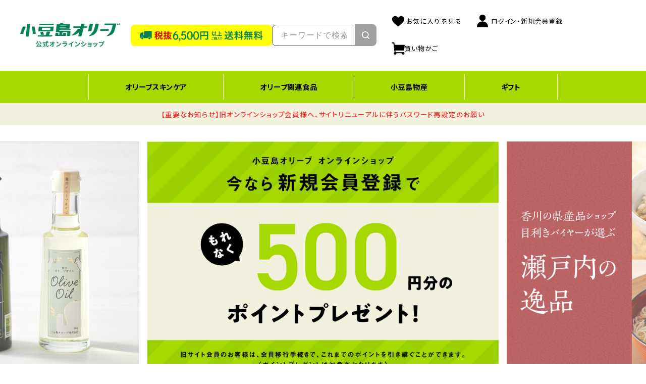

--- FILE ---
content_type: text/html; charset=utf-8
request_url: https://www.s-olive.co.jp/
body_size: 49347
content:
<!DOCTYPE html>

<html>
  <head>
<meta name="csrf-param" content="authenticity_token" />
<meta name="csrf-token" content="AWGlL4uRd6/qxxlBdWwJQdMAtgzFOlwwPR6zheGdWOrhU6NcJJgAlQguMKrLmBqmkzRlYdNYMqFc8FZJLg0RMw==" />
    
    

    

























<meta charset="utf-8">


<!-- Google Tag Manager -->
<script>(function(w,d,s,l,i){w[l]=w[l]||[];w[l].push({'gtm.start':
new Date().getTime(),event:'gtm.js'});var f=d.getElementsByTagName(s)[0],
j=d.createElement(s),dl=l!='dataLayer'?'&l='+l:'';j.async=true;j.src=
'https://www.googletagmanager.com/gtm.js?id='+i+dl;f.parentNode.insertBefore(j,f);
})(window,document,'script','dataLayer','GTM-WK56D87L');</script>
<!-- End Google Tag Manager -->

<meta http-equiv="X-UA-Compatible" content="IE=edge">
<script type="text/javascript">window.NREUM||(NREUM={});NREUM.info={"beacon":"bam.nr-data.net","errorBeacon":"bam.nr-data.net","licenseKey":"NRJS-d1ea94b42469c930b73","applicationID":"560935607","transactionName":"IAtWQEBbXlhTRB0DUDwCV0ZRUR1HXllCSVECF10bW1pWUU4=","queueTime":0,"applicationTime":977,"agent":""}</script>
<script type="text/javascript">(window.NREUM||(NREUM={})).init={privacy:{cookies_enabled:true},ajax:{deny_list:["bam.nr-data.net"]},feature_flags:["soft_nav"],distributed_tracing:{enabled:true}};(window.NREUM||(NREUM={})).loader_config={agentID:"601489805",accountID:"3016933",trustKey:"3016933",xpid:"VwYGV19QCxAFUlFbBAQBVlM=",licenseKey:"NRJS-d1ea94b42469c930b73",applicationID:"560935607",browserID:"601489805"};;/*! For license information please see nr-loader-full-1.308.0.min.js.LICENSE.txt */
(()=>{var e,t,r={384:(e,t,r)=>{"use strict";r.d(t,{NT:()=>a,US:()=>u,Zm:()=>o,bQ:()=>d,dV:()=>c,pV:()=>l});var n=r(6154),i=r(1863),s=r(1910);const a={beacon:"bam.nr-data.net",errorBeacon:"bam.nr-data.net"};function o(){return n.gm.NREUM||(n.gm.NREUM={}),void 0===n.gm.newrelic&&(n.gm.newrelic=n.gm.NREUM),n.gm.NREUM}function c(){let e=o();return e.o||(e.o={ST:n.gm.setTimeout,SI:n.gm.setImmediate||n.gm.setInterval,CT:n.gm.clearTimeout,XHR:n.gm.XMLHttpRequest,REQ:n.gm.Request,EV:n.gm.Event,PR:n.gm.Promise,MO:n.gm.MutationObserver,FETCH:n.gm.fetch,WS:n.gm.WebSocket},(0,s.i)(...Object.values(e.o))),e}function d(e,t){let r=o();r.initializedAgents??={},t.initializedAt={ms:(0,i.t)(),date:new Date},r.initializedAgents[e]=t}function u(e,t){o()[e]=t}function l(){return function(){let e=o();const t=e.info||{};e.info={beacon:a.beacon,errorBeacon:a.errorBeacon,...t}}(),function(){let e=o();const t=e.init||{};e.init={...t}}(),c(),function(){let e=o();const t=e.loader_config||{};e.loader_config={...t}}(),o()}},782:(e,t,r)=>{"use strict";r.d(t,{T:()=>n});const n=r(860).K7.pageViewTiming},860:(e,t,r)=>{"use strict";r.d(t,{$J:()=>u,K7:()=>c,P3:()=>d,XX:()=>i,Yy:()=>o,df:()=>s,qY:()=>n,v4:()=>a});const n="events",i="jserrors",s="browser/blobs",a="rum",o="browser/logs",c={ajax:"ajax",genericEvents:"generic_events",jserrors:i,logging:"logging",metrics:"metrics",pageAction:"page_action",pageViewEvent:"page_view_event",pageViewTiming:"page_view_timing",sessionReplay:"session_replay",sessionTrace:"session_trace",softNav:"soft_navigations",spa:"spa"},d={[c.pageViewEvent]:1,[c.pageViewTiming]:2,[c.metrics]:3,[c.jserrors]:4,[c.spa]:5,[c.ajax]:6,[c.sessionTrace]:7,[c.softNav]:8,[c.sessionReplay]:9,[c.logging]:10,[c.genericEvents]:11},u={[c.pageViewEvent]:a,[c.pageViewTiming]:n,[c.ajax]:n,[c.spa]:n,[c.softNav]:n,[c.metrics]:i,[c.jserrors]:i,[c.sessionTrace]:s,[c.sessionReplay]:s,[c.logging]:o,[c.genericEvents]:"ins"}},944:(e,t,r)=>{"use strict";r.d(t,{R:()=>i});var n=r(3241);function i(e,t){"function"==typeof console.debug&&(console.debug("New Relic Warning: https://github.com/newrelic/newrelic-browser-agent/blob/main/docs/warning-codes.md#".concat(e),t),(0,n.W)({agentIdentifier:null,drained:null,type:"data",name:"warn",feature:"warn",data:{code:e,secondary:t}}))}},993:(e,t,r)=>{"use strict";r.d(t,{A$:()=>s,ET:()=>a,TZ:()=>o,p_:()=>i});var n=r(860);const i={ERROR:"ERROR",WARN:"WARN",INFO:"INFO",DEBUG:"DEBUG",TRACE:"TRACE"},s={OFF:0,ERROR:1,WARN:2,INFO:3,DEBUG:4,TRACE:5},a="log",o=n.K7.logging},1541:(e,t,r)=>{"use strict";r.d(t,{U:()=>i,f:()=>n});const n={MFE:"MFE",BA:"BA"};function i(e,t){if(2!==t?.harvestEndpointVersion)return{};const r=t.agentRef.runtime.appMetadata.agents[0].entityGuid;return e?{"source.id":e.id,"source.name":e.name,"source.type":e.type,"parent.id":e.parent?.id||r,"parent.type":e.parent?.type||n.BA}:{"entity.guid":r,appId:t.agentRef.info.applicationID}}},1687:(e,t,r)=>{"use strict";r.d(t,{Ak:()=>d,Ze:()=>h,x3:()=>u});var n=r(3241),i=r(7836),s=r(3606),a=r(860),o=r(2646);const c={};function d(e,t){const r={staged:!1,priority:a.P3[t]||0};l(e),c[e].get(t)||c[e].set(t,r)}function u(e,t){e&&c[e]&&(c[e].get(t)&&c[e].delete(t),p(e,t,!1),c[e].size&&f(e))}function l(e){if(!e)throw new Error("agentIdentifier required");c[e]||(c[e]=new Map)}function h(e="",t="feature",r=!1){if(l(e),!e||!c[e].get(t)||r)return p(e,t);c[e].get(t).staged=!0,f(e)}function f(e){const t=Array.from(c[e]);t.every(([e,t])=>t.staged)&&(t.sort((e,t)=>e[1].priority-t[1].priority),t.forEach(([t])=>{c[e].delete(t),p(e,t)}))}function p(e,t,r=!0){const a=e?i.ee.get(e):i.ee,c=s.i.handlers;if(!a.aborted&&a.backlog&&c){if((0,n.W)({agentIdentifier:e,type:"lifecycle",name:"drain",feature:t}),r){const e=a.backlog[t],r=c[t];if(r){for(let t=0;e&&t<e.length;++t)g(e[t],r);Object.entries(r).forEach(([e,t])=>{Object.values(t||{}).forEach(t=>{t[0]?.on&&t[0]?.context()instanceof o.y&&t[0].on(e,t[1])})})}}a.isolatedBacklog||delete c[t],a.backlog[t]=null,a.emit("drain-"+t,[])}}function g(e,t){var r=e[1];Object.values(t[r]||{}).forEach(t=>{var r=e[0];if(t[0]===r){var n=t[1],i=e[3],s=e[2];n.apply(i,s)}})}},1738:(e,t,r)=>{"use strict";r.d(t,{U:()=>f,Y:()=>h});var n=r(3241),i=r(9908),s=r(1863),a=r(944),o=r(5701),c=r(3969),d=r(8362),u=r(860),l=r(4261);function h(e,t,r,s){const h=s||r;!h||h[e]&&h[e]!==d.d.prototype[e]||(h[e]=function(){(0,i.p)(c.xV,["API/"+e+"/called"],void 0,u.K7.metrics,r.ee),(0,n.W)({agentIdentifier:r.agentIdentifier,drained:!!o.B?.[r.agentIdentifier],type:"data",name:"api",feature:l.Pl+e,data:{}});try{return t.apply(this,arguments)}catch(e){(0,a.R)(23,e)}})}function f(e,t,r,n,a){const o=e.info;null===r?delete o.jsAttributes[t]:o.jsAttributes[t]=r,(a||null===r)&&(0,i.p)(l.Pl+n,[(0,s.t)(),t,r],void 0,"session",e.ee)}},1741:(e,t,r)=>{"use strict";r.d(t,{W:()=>s});var n=r(944),i=r(4261);class s{#e(e,...t){if(this[e]!==s.prototype[e])return this[e](...t);(0,n.R)(35,e)}addPageAction(e,t){return this.#e(i.hG,e,t)}register(e){return this.#e(i.eY,e)}recordCustomEvent(e,t){return this.#e(i.fF,e,t)}setPageViewName(e,t){return this.#e(i.Fw,e,t)}setCustomAttribute(e,t,r){return this.#e(i.cD,e,t,r)}noticeError(e,t){return this.#e(i.o5,e,t)}setUserId(e,t=!1){return this.#e(i.Dl,e,t)}setApplicationVersion(e){return this.#e(i.nb,e)}setErrorHandler(e){return this.#e(i.bt,e)}addRelease(e,t){return this.#e(i.k6,e,t)}log(e,t){return this.#e(i.$9,e,t)}start(){return this.#e(i.d3)}finished(e){return this.#e(i.BL,e)}recordReplay(){return this.#e(i.CH)}pauseReplay(){return this.#e(i.Tb)}addToTrace(e){return this.#e(i.U2,e)}setCurrentRouteName(e){return this.#e(i.PA,e)}interaction(e){return this.#e(i.dT,e)}wrapLogger(e,t,r){return this.#e(i.Wb,e,t,r)}measure(e,t){return this.#e(i.V1,e,t)}consent(e){return this.#e(i.Pv,e)}}},1863:(e,t,r)=>{"use strict";function n(){return Math.floor(performance.now())}r.d(t,{t:()=>n})},1910:(e,t,r)=>{"use strict";r.d(t,{i:()=>s});var n=r(944);const i=new Map;function s(...e){return e.every(e=>{if(i.has(e))return i.get(e);const t="function"==typeof e?e.toString():"",r=t.includes("[native code]"),s=t.includes("nrWrapper");return r||s||(0,n.R)(64,e?.name||t),i.set(e,r),r})}},2555:(e,t,r)=>{"use strict";r.d(t,{D:()=>o,f:()=>a});var n=r(384),i=r(8122);const s={beacon:n.NT.beacon,errorBeacon:n.NT.errorBeacon,licenseKey:void 0,applicationID:void 0,sa:void 0,queueTime:void 0,applicationTime:void 0,ttGuid:void 0,user:void 0,account:void 0,product:void 0,extra:void 0,jsAttributes:{},userAttributes:void 0,atts:void 0,transactionName:void 0,tNamePlain:void 0};function a(e){try{return!!e.licenseKey&&!!e.errorBeacon&&!!e.applicationID}catch(e){return!1}}const o=e=>(0,i.a)(e,s)},2614:(e,t,r)=>{"use strict";r.d(t,{BB:()=>a,H3:()=>n,g:()=>d,iL:()=>c,tS:()=>o,uh:()=>i,wk:()=>s});const n="NRBA",i="SESSION",s=144e5,a=18e5,o={STARTED:"session-started",PAUSE:"session-pause",RESET:"session-reset",RESUME:"session-resume",UPDATE:"session-update"},c={SAME_TAB:"same-tab",CROSS_TAB:"cross-tab"},d={OFF:0,FULL:1,ERROR:2}},2646:(e,t,r)=>{"use strict";r.d(t,{y:()=>n});class n{constructor(e){this.contextId=e}}},2843:(e,t,r)=>{"use strict";r.d(t,{G:()=>s,u:()=>i});var n=r(3878);function i(e,t=!1,r,i){(0,n.DD)("visibilitychange",function(){if(t)return void("hidden"===document.visibilityState&&e());e(document.visibilityState)},r,i)}function s(e,t,r){(0,n.sp)("pagehide",e,t,r)}},3241:(e,t,r)=>{"use strict";r.d(t,{W:()=>s});var n=r(6154);const i="newrelic";function s(e={}){try{n.gm.dispatchEvent(new CustomEvent(i,{detail:e}))}catch(e){}}},3304:(e,t,r)=>{"use strict";r.d(t,{A:()=>s});var n=r(7836);const i=()=>{const e=new WeakSet;return(t,r)=>{if("object"==typeof r&&null!==r){if(e.has(r))return;e.add(r)}return r}};function s(e){try{return JSON.stringify(e,i())??""}catch(e){try{n.ee.emit("internal-error",[e])}catch(e){}return""}}},3333:(e,t,r)=>{"use strict";r.d(t,{$v:()=>u,TZ:()=>n,Xh:()=>c,Zp:()=>i,kd:()=>d,mq:()=>o,nf:()=>a,qN:()=>s});const n=r(860).K7.genericEvents,i=["auxclick","click","copy","keydown","paste","scrollend"],s=["focus","blur"],a=4,o=1e3,c=2e3,d=["PageAction","UserAction","BrowserPerformance"],u={RESOURCES:"experimental.resources",REGISTER:"register"}},3434:(e,t,r)=>{"use strict";r.d(t,{Jt:()=>s,YM:()=>d});var n=r(7836),i=r(5607);const s="nr@original:".concat(i.W),a=50;var o=Object.prototype.hasOwnProperty,c=!1;function d(e,t){return e||(e=n.ee),r.inPlace=function(e,t,n,i,s){n||(n="");const a="-"===n.charAt(0);for(let o=0;o<t.length;o++){const c=t[o],d=e[c];l(d)||(e[c]=r(d,a?c+n:n,i,c,s))}},r.flag=s,r;function r(t,r,n,c,d){return l(t)?t:(r||(r=""),nrWrapper[s]=t,function(e,t,r){if(Object.defineProperty&&Object.keys)try{return Object.keys(e).forEach(function(r){Object.defineProperty(t,r,{get:function(){return e[r]},set:function(t){return e[r]=t,t}})}),t}catch(e){u([e],r)}for(var n in e)o.call(e,n)&&(t[n]=e[n])}(t,nrWrapper,e),nrWrapper);function nrWrapper(){var s,o,l,h;let f;try{o=this,s=[...arguments],l="function"==typeof n?n(s,o):n||{}}catch(t){u([t,"",[s,o,c],l],e)}i(r+"start",[s,o,c],l,d);const p=performance.now();let g;try{return h=t.apply(o,s),g=performance.now(),h}catch(e){throw g=performance.now(),i(r+"err",[s,o,e],l,d),f=e,f}finally{const e=g-p,t={start:p,end:g,duration:e,isLongTask:e>=a,methodName:c,thrownError:f};t.isLongTask&&i("long-task",[t,o],l,d),i(r+"end",[s,o,h],l,d)}}}function i(r,n,i,s){if(!c||t){var a=c;c=!0;try{e.emit(r,n,i,t,s)}catch(t){u([t,r,n,i],e)}c=a}}}function u(e,t){t||(t=n.ee);try{t.emit("internal-error",e)}catch(e){}}function l(e){return!(e&&"function"==typeof e&&e.apply&&!e[s])}},3606:(e,t,r)=>{"use strict";r.d(t,{i:()=>s});var n=r(9908);s.on=a;var i=s.handlers={};function s(e,t,r,s){a(s||n.d,i,e,t,r)}function a(e,t,r,i,s){s||(s="feature"),e||(e=n.d);var a=t[s]=t[s]||{};(a[r]=a[r]||[]).push([e,i])}},3738:(e,t,r)=>{"use strict";r.d(t,{He:()=>i,Kp:()=>o,Lc:()=>d,Rz:()=>u,TZ:()=>n,bD:()=>s,d3:()=>a,jx:()=>l,sl:()=>h,uP:()=>c});const n=r(860).K7.sessionTrace,i="bstResource",s="resource",a="-start",o="-end",c="fn"+a,d="fn"+o,u="pushState",l=1e3,h=3e4},3785:(e,t,r)=>{"use strict";r.d(t,{R:()=>c,b:()=>d});var n=r(9908),i=r(1863),s=r(860),a=r(3969),o=r(993);function c(e,t,r={},c=o.p_.INFO,d=!0,u,l=(0,i.t)()){(0,n.p)(a.xV,["API/logging/".concat(c.toLowerCase(),"/called")],void 0,s.K7.metrics,e),(0,n.p)(o.ET,[l,t,r,c,d,u],void 0,s.K7.logging,e)}function d(e){return"string"==typeof e&&Object.values(o.p_).some(t=>t===e.toUpperCase().trim())}},3878:(e,t,r)=>{"use strict";function n(e,t){return{capture:e,passive:!1,signal:t}}function i(e,t,r=!1,i){window.addEventListener(e,t,n(r,i))}function s(e,t,r=!1,i){document.addEventListener(e,t,n(r,i))}r.d(t,{DD:()=>s,jT:()=>n,sp:()=>i})},3969:(e,t,r)=>{"use strict";r.d(t,{TZ:()=>n,XG:()=>o,rs:()=>i,xV:()=>a,z_:()=>s});const n=r(860).K7.metrics,i="sm",s="cm",a="storeSupportabilityMetrics",o="storeEventMetrics"},4234:(e,t,r)=>{"use strict";r.d(t,{W:()=>s});var n=r(7836),i=r(1687);class s{constructor(e,t){this.agentIdentifier=e,this.ee=n.ee.get(e),this.featureName=t,this.blocked=!1}deregisterDrain(){(0,i.x3)(this.agentIdentifier,this.featureName)}}},4261:(e,t,r)=>{"use strict";r.d(t,{$9:()=>d,BL:()=>o,CH:()=>f,Dl:()=>w,Fw:()=>y,PA:()=>m,Pl:()=>n,Pv:()=>T,Tb:()=>l,U2:()=>s,V1:()=>E,Wb:()=>x,bt:()=>b,cD:()=>v,d3:()=>R,dT:()=>c,eY:()=>p,fF:()=>h,hG:()=>i,k6:()=>a,nb:()=>g,o5:()=>u});const n="api-",i="addPageAction",s="addToTrace",a="addRelease",o="finished",c="interaction",d="log",u="noticeError",l="pauseReplay",h="recordCustomEvent",f="recordReplay",p="register",g="setApplicationVersion",m="setCurrentRouteName",v="setCustomAttribute",b="setErrorHandler",y="setPageViewName",w="setUserId",R="start",x="wrapLogger",E="measure",T="consent"},5205:(e,t,r)=>{"use strict";r.d(t,{j:()=>S});var n=r(384),i=r(1741);var s=r(2555),a=r(3333);const o=e=>{if(!e||"string"!=typeof e)return!1;try{document.createDocumentFragment().querySelector(e)}catch{return!1}return!0};var c=r(2614),d=r(944),u=r(8122);const l="[data-nr-mask]",h=e=>(0,u.a)(e,(()=>{const e={feature_flags:[],experimental:{allow_registered_children:!1,resources:!1},mask_selector:"*",block_selector:"[data-nr-block]",mask_input_options:{color:!1,date:!1,"datetime-local":!1,email:!1,month:!1,number:!1,range:!1,search:!1,tel:!1,text:!1,time:!1,url:!1,week:!1,textarea:!1,select:!1,password:!0}};return{ajax:{deny_list:void 0,block_internal:!0,enabled:!0,autoStart:!0},api:{get allow_registered_children(){return e.feature_flags.includes(a.$v.REGISTER)||e.experimental.allow_registered_children},set allow_registered_children(t){e.experimental.allow_registered_children=t},duplicate_registered_data:!1},browser_consent_mode:{enabled:!1},distributed_tracing:{enabled:void 0,exclude_newrelic_header:void 0,cors_use_newrelic_header:void 0,cors_use_tracecontext_headers:void 0,allowed_origins:void 0},get feature_flags(){return e.feature_flags},set feature_flags(t){e.feature_flags=t},generic_events:{enabled:!0,autoStart:!0},harvest:{interval:30},jserrors:{enabled:!0,autoStart:!0},logging:{enabled:!0,autoStart:!0},metrics:{enabled:!0,autoStart:!0},obfuscate:void 0,page_action:{enabled:!0},page_view_event:{enabled:!0,autoStart:!0},page_view_timing:{enabled:!0,autoStart:!0},performance:{capture_marks:!1,capture_measures:!1,capture_detail:!0,resources:{get enabled(){return e.feature_flags.includes(a.$v.RESOURCES)||e.experimental.resources},set enabled(t){e.experimental.resources=t},asset_types:[],first_party_domains:[],ignore_newrelic:!0}},privacy:{cookies_enabled:!0},proxy:{assets:void 0,beacon:void 0},session:{expiresMs:c.wk,inactiveMs:c.BB},session_replay:{autoStart:!0,enabled:!1,preload:!1,sampling_rate:10,error_sampling_rate:100,collect_fonts:!1,inline_images:!1,fix_stylesheets:!0,mask_all_inputs:!0,get mask_text_selector(){return e.mask_selector},set mask_text_selector(t){o(t)?e.mask_selector="".concat(t,",").concat(l):""===t||null===t?e.mask_selector=l:(0,d.R)(5,t)},get block_class(){return"nr-block"},get ignore_class(){return"nr-ignore"},get mask_text_class(){return"nr-mask"},get block_selector(){return e.block_selector},set block_selector(t){o(t)?e.block_selector+=",".concat(t):""!==t&&(0,d.R)(6,t)},get mask_input_options(){return e.mask_input_options},set mask_input_options(t){t&&"object"==typeof t?e.mask_input_options={...t,password:!0}:(0,d.R)(7,t)}},session_trace:{enabled:!0,autoStart:!0},soft_navigations:{enabled:!0,autoStart:!0},spa:{enabled:!0,autoStart:!0},ssl:void 0,user_actions:{enabled:!0,elementAttributes:["id","className","tagName","type"]}}})());var f=r(6154),p=r(9324);let g=0;const m={buildEnv:p.F3,distMethod:p.Xs,version:p.xv,originTime:f.WN},v={consented:!1},b={appMetadata:{},get consented(){return this.session?.state?.consent||v.consented},set consented(e){v.consented=e},customTransaction:void 0,denyList:void 0,disabled:!1,harvester:void 0,isolatedBacklog:!1,isRecording:!1,loaderType:void 0,maxBytes:3e4,obfuscator:void 0,onerror:void 0,ptid:void 0,releaseIds:{},session:void 0,timeKeeper:void 0,registeredEntities:[],jsAttributesMetadata:{bytes:0},get harvestCount(){return++g}},y=e=>{const t=(0,u.a)(e,b),r=Object.keys(m).reduce((e,t)=>(e[t]={value:m[t],writable:!1,configurable:!0,enumerable:!0},e),{});return Object.defineProperties(t,r)};var w=r(5701);const R=e=>{const t=e.startsWith("http");e+="/",r.p=t?e:"https://"+e};var x=r(7836),E=r(3241);const T={accountID:void 0,trustKey:void 0,agentID:void 0,licenseKey:void 0,applicationID:void 0,xpid:void 0},A=e=>(0,u.a)(e,T),_=new Set;function S(e,t={},r,a){let{init:o,info:c,loader_config:d,runtime:u={},exposed:l=!0}=t;if(!c){const e=(0,n.pV)();o=e.init,c=e.info,d=e.loader_config}e.init=h(o||{}),e.loader_config=A(d||{}),c.jsAttributes??={},f.bv&&(c.jsAttributes.isWorker=!0),e.info=(0,s.D)(c);const p=e.init,g=[c.beacon,c.errorBeacon];_.has(e.agentIdentifier)||(p.proxy.assets&&(R(p.proxy.assets),g.push(p.proxy.assets)),p.proxy.beacon&&g.push(p.proxy.beacon),e.beacons=[...g],function(e){const t=(0,n.pV)();Object.getOwnPropertyNames(i.W.prototype).forEach(r=>{const n=i.W.prototype[r];if("function"!=typeof n||"constructor"===n)return;let s=t[r];e[r]&&!1!==e.exposed&&"micro-agent"!==e.runtime?.loaderType&&(t[r]=(...t)=>{const n=e[r](...t);return s?s(...t):n})})}(e),(0,n.US)("activatedFeatures",w.B)),u.denyList=[...p.ajax.deny_list||[],...p.ajax.block_internal?g:[]],u.ptid=e.agentIdentifier,u.loaderType=r,e.runtime=y(u),_.has(e.agentIdentifier)||(e.ee=x.ee.get(e.agentIdentifier),e.exposed=l,(0,E.W)({agentIdentifier:e.agentIdentifier,drained:!!w.B?.[e.agentIdentifier],type:"lifecycle",name:"initialize",feature:void 0,data:e.config})),_.add(e.agentIdentifier)}},5270:(e,t,r)=>{"use strict";r.d(t,{Aw:()=>a,SR:()=>s,rF:()=>o});var n=r(384),i=r(7767);function s(e){return!!(0,n.dV)().o.MO&&(0,i.V)(e)&&!0===e?.session_trace.enabled}function a(e){return!0===e?.session_replay.preload&&s(e)}function o(e,t){try{if("string"==typeof t?.type){if("password"===t.type.toLowerCase())return"*".repeat(e?.length||0);if(void 0!==t?.dataset?.nrUnmask||t?.classList?.contains("nr-unmask"))return e}}catch(e){}return"string"==typeof e?e.replace(/[\S]/g,"*"):"*".repeat(e?.length||0)}},5289:(e,t,r)=>{"use strict";r.d(t,{GG:()=>a,Qr:()=>c,sB:()=>o});var n=r(3878),i=r(6389);function s(){return"undefined"==typeof document||"complete"===document.readyState}function a(e,t){if(s())return e();const r=(0,i.J)(e),a=setInterval(()=>{s()&&(clearInterval(a),r())},500);(0,n.sp)("load",r,t)}function o(e){if(s())return e();(0,n.DD)("DOMContentLoaded",e)}function c(e){if(s())return e();(0,n.sp)("popstate",e)}},5607:(e,t,r)=>{"use strict";r.d(t,{W:()=>n});const n=(0,r(9566).bz)()},5701:(e,t,r)=>{"use strict";r.d(t,{B:()=>s,t:()=>a});var n=r(3241);const i=new Set,s={};function a(e,t){const r=t.agentIdentifier;s[r]??={},e&&"object"==typeof e&&(i.has(r)||(t.ee.emit("rumresp",[e]),s[r]=e,i.add(r),(0,n.W)({agentIdentifier:r,loaded:!0,drained:!0,type:"lifecycle",name:"load",feature:void 0,data:e})))}},6154:(e,t,r)=>{"use strict";r.d(t,{OF:()=>d,RI:()=>i,WN:()=>h,bv:()=>s,eN:()=>f,gm:()=>a,lR:()=>l,m:()=>c,mw:()=>o,sb:()=>u});var n=r(1863);const i="undefined"!=typeof window&&!!window.document,s="undefined"!=typeof WorkerGlobalScope&&("undefined"!=typeof self&&self instanceof WorkerGlobalScope&&self.navigator instanceof WorkerNavigator||"undefined"!=typeof globalThis&&globalThis instanceof WorkerGlobalScope&&globalThis.navigator instanceof WorkerNavigator),a=i?window:"undefined"!=typeof WorkerGlobalScope&&("undefined"!=typeof self&&self instanceof WorkerGlobalScope&&self||"undefined"!=typeof globalThis&&globalThis instanceof WorkerGlobalScope&&globalThis),o=Boolean("hidden"===a?.document?.visibilityState),c=""+a?.location,d=/iPad|iPhone|iPod/.test(a.navigator?.userAgent),u=d&&"undefined"==typeof SharedWorker,l=(()=>{const e=a.navigator?.userAgent?.match(/Firefox[/\s](\d+\.\d+)/);return Array.isArray(e)&&e.length>=2?+e[1]:0})(),h=Date.now()-(0,n.t)(),f=()=>"undefined"!=typeof PerformanceNavigationTiming&&a?.performance?.getEntriesByType("navigation")?.[0]?.responseStart},6344:(e,t,r)=>{"use strict";r.d(t,{BB:()=>u,Qb:()=>l,TZ:()=>i,Ug:()=>a,Vh:()=>s,_s:()=>o,bc:()=>d,yP:()=>c});var n=r(2614);const i=r(860).K7.sessionReplay,s="errorDuringReplay",a=.12,o={DomContentLoaded:0,Load:1,FullSnapshot:2,IncrementalSnapshot:3,Meta:4,Custom:5},c={[n.g.ERROR]:15e3,[n.g.FULL]:3e5,[n.g.OFF]:0},d={RESET:{message:"Session was reset",sm:"Reset"},IMPORT:{message:"Recorder failed to import",sm:"Import"},TOO_MANY:{message:"429: Too Many Requests",sm:"Too-Many"},TOO_BIG:{message:"Payload was too large",sm:"Too-Big"},CROSS_TAB:{message:"Session Entity was set to OFF on another tab",sm:"Cross-Tab"},ENTITLEMENTS:{message:"Session Replay is not allowed and will not be started",sm:"Entitlement"}},u=5e3,l={API:"api",RESUME:"resume",SWITCH_TO_FULL:"switchToFull",INITIALIZE:"initialize",PRELOAD:"preload"}},6389:(e,t,r)=>{"use strict";function n(e,t=500,r={}){const n=r?.leading||!1;let i;return(...r)=>{n&&void 0===i&&(e.apply(this,r),i=setTimeout(()=>{i=clearTimeout(i)},t)),n||(clearTimeout(i),i=setTimeout(()=>{e.apply(this,r)},t))}}function i(e){let t=!1;return(...r)=>{t||(t=!0,e.apply(this,r))}}r.d(t,{J:()=>i,s:()=>n})},6630:(e,t,r)=>{"use strict";r.d(t,{T:()=>n});const n=r(860).K7.pageViewEvent},6774:(e,t,r)=>{"use strict";r.d(t,{T:()=>n});const n=r(860).K7.jserrors},7295:(e,t,r)=>{"use strict";r.d(t,{Xv:()=>a,gX:()=>i,iW:()=>s});var n=[];function i(e){if(!e||s(e))return!1;if(0===n.length)return!0;if("*"===n[0].hostname)return!1;for(var t=0;t<n.length;t++){var r=n[t];if(r.hostname.test(e.hostname)&&r.pathname.test(e.pathname))return!1}return!0}function s(e){return void 0===e.hostname}function a(e){if(n=[],e&&e.length)for(var t=0;t<e.length;t++){let r=e[t];if(!r)continue;if("*"===r)return void(n=[{hostname:"*"}]);0===r.indexOf("http://")?r=r.substring(7):0===r.indexOf("https://")&&(r=r.substring(8));const i=r.indexOf("/");let s,a;i>0?(s=r.substring(0,i),a=r.substring(i)):(s=r,a="*");let[c]=s.split(":");n.push({hostname:o(c),pathname:o(a,!0)})}}function o(e,t=!1){const r=e.replace(/[.+?^${}()|[\]\\]/g,e=>"\\"+e).replace(/\*/g,".*?");return new RegExp((t?"^":"")+r+"$")}},7485:(e,t,r)=>{"use strict";r.d(t,{D:()=>i});var n=r(6154);function i(e){if(0===(e||"").indexOf("data:"))return{protocol:"data"};try{const t=new URL(e,location.href),r={port:t.port,hostname:t.hostname,pathname:t.pathname,search:t.search,protocol:t.protocol.slice(0,t.protocol.indexOf(":")),sameOrigin:t.protocol===n.gm?.location?.protocol&&t.host===n.gm?.location?.host};return r.port&&""!==r.port||("http:"===t.protocol&&(r.port="80"),"https:"===t.protocol&&(r.port="443")),r.pathname&&""!==r.pathname?r.pathname.startsWith("/")||(r.pathname="/".concat(r.pathname)):r.pathname="/",r}catch(e){return{}}}},7699:(e,t,r)=>{"use strict";r.d(t,{It:()=>s,KC:()=>o,No:()=>i,qh:()=>a});var n=r(860);const i=16e3,s=1e6,a="SESSION_ERROR",o={[n.K7.logging]:!0,[n.K7.genericEvents]:!1,[n.K7.jserrors]:!1,[n.K7.ajax]:!1}},7767:(e,t,r)=>{"use strict";r.d(t,{V:()=>i});var n=r(6154);const i=e=>n.RI&&!0===e?.privacy.cookies_enabled},7836:(e,t,r)=>{"use strict";r.d(t,{P:()=>o,ee:()=>c});var n=r(384),i=r(8990),s=r(2646),a=r(5607);const o="nr@context:".concat(a.W),c=function e(t,r){var n={},a={},u={},l=!1;try{l=16===r.length&&d.initializedAgents?.[r]?.runtime.isolatedBacklog}catch(e){}var h={on:p,addEventListener:p,removeEventListener:function(e,t){var r=n[e];if(!r)return;for(var i=0;i<r.length;i++)r[i]===t&&r.splice(i,1)},emit:function(e,r,n,i,s){!1!==s&&(s=!0);if(c.aborted&&!i)return;t&&s&&t.emit(e,r,n);var o=f(n);g(e).forEach(e=>{e.apply(o,r)});var d=v()[a[e]];d&&d.push([h,e,r,o]);return o},get:m,listeners:g,context:f,buffer:function(e,t){const r=v();if(t=t||"feature",h.aborted)return;Object.entries(e||{}).forEach(([e,n])=>{a[n]=t,t in r||(r[t]=[])})},abort:function(){h._aborted=!0,Object.keys(h.backlog).forEach(e=>{delete h.backlog[e]})},isBuffering:function(e){return!!v()[a[e]]},debugId:r,backlog:l?{}:t&&"object"==typeof t.backlog?t.backlog:{},isolatedBacklog:l};return Object.defineProperty(h,"aborted",{get:()=>{let e=h._aborted||!1;return e||(t&&(e=t.aborted),e)}}),h;function f(e){return e&&e instanceof s.y?e:e?(0,i.I)(e,o,()=>new s.y(o)):new s.y(o)}function p(e,t){n[e]=g(e).concat(t)}function g(e){return n[e]||[]}function m(t){return u[t]=u[t]||e(h,t)}function v(){return h.backlog}}(void 0,"globalEE"),d=(0,n.Zm)();d.ee||(d.ee=c)},8122:(e,t,r)=>{"use strict";r.d(t,{a:()=>i});var n=r(944);function i(e,t){try{if(!e||"object"!=typeof e)return(0,n.R)(3);if(!t||"object"!=typeof t)return(0,n.R)(4);const r=Object.create(Object.getPrototypeOf(t),Object.getOwnPropertyDescriptors(t)),s=0===Object.keys(r).length?e:r;for(let a in s)if(void 0!==e[a])try{if(null===e[a]){r[a]=null;continue}Array.isArray(e[a])&&Array.isArray(t[a])?r[a]=Array.from(new Set([...e[a],...t[a]])):"object"==typeof e[a]&&"object"==typeof t[a]?r[a]=i(e[a],t[a]):r[a]=e[a]}catch(e){r[a]||(0,n.R)(1,e)}return r}catch(e){(0,n.R)(2,e)}}},8139:(e,t,r)=>{"use strict";r.d(t,{u:()=>h});var n=r(7836),i=r(3434),s=r(8990),a=r(6154);const o={},c=a.gm.XMLHttpRequest,d="addEventListener",u="removeEventListener",l="nr@wrapped:".concat(n.P);function h(e){var t=function(e){return(e||n.ee).get("events")}(e);if(o[t.debugId]++)return t;o[t.debugId]=1;var r=(0,i.YM)(t,!0);function h(e){r.inPlace(e,[d,u],"-",p)}function p(e,t){return e[1]}return"getPrototypeOf"in Object&&(a.RI&&f(document,h),c&&f(c.prototype,h),f(a.gm,h)),t.on(d+"-start",function(e,t){var n=e[1];if(null!==n&&("function"==typeof n||"object"==typeof n)&&"newrelic"!==e[0]){var i=(0,s.I)(n,l,function(){var e={object:function(){if("function"!=typeof n.handleEvent)return;return n.handleEvent.apply(n,arguments)},function:n}[typeof n];return e?r(e,"fn-",null,e.name||"anonymous"):n});this.wrapped=e[1]=i}}),t.on(u+"-start",function(e){e[1]=this.wrapped||e[1]}),t}function f(e,t,...r){let n=e;for(;"object"==typeof n&&!Object.prototype.hasOwnProperty.call(n,d);)n=Object.getPrototypeOf(n);n&&t(n,...r)}},8362:(e,t,r)=>{"use strict";r.d(t,{d:()=>s});var n=r(9566),i=r(1741);class s extends i.W{agentIdentifier=(0,n.LA)(16)}},8374:(e,t,r)=>{r.nc=(()=>{try{return document?.currentScript?.nonce}catch(e){}return""})()},8990:(e,t,r)=>{"use strict";r.d(t,{I:()=>i});var n=Object.prototype.hasOwnProperty;function i(e,t,r){if(n.call(e,t))return e[t];var i=r();if(Object.defineProperty&&Object.keys)try{return Object.defineProperty(e,t,{value:i,writable:!0,enumerable:!1}),i}catch(e){}return e[t]=i,i}},9119:(e,t,r)=>{"use strict";r.d(t,{L:()=>s});var n=/([^?#]*)[^#]*(#[^?]*|$).*/,i=/([^?#]*)().*/;function s(e,t){return e?e.replace(t?n:i,"$1$2"):e}},9300:(e,t,r)=>{"use strict";r.d(t,{T:()=>n});const n=r(860).K7.ajax},9324:(e,t,r)=>{"use strict";r.d(t,{AJ:()=>a,F3:()=>i,Xs:()=>s,Yq:()=>o,xv:()=>n});const n="1.308.0",i="PROD",s="CDN",a="@newrelic/rrweb",o="1.0.1"},9566:(e,t,r)=>{"use strict";r.d(t,{LA:()=>o,ZF:()=>c,bz:()=>a,el:()=>d});var n=r(6154);const i="xxxxxxxx-xxxx-4xxx-yxxx-xxxxxxxxxxxx";function s(e,t){return e?15&e[t]:16*Math.random()|0}function a(){const e=n.gm?.crypto||n.gm?.msCrypto;let t,r=0;return e&&e.getRandomValues&&(t=e.getRandomValues(new Uint8Array(30))),i.split("").map(e=>"x"===e?s(t,r++).toString(16):"y"===e?(3&s()|8).toString(16):e).join("")}function o(e){const t=n.gm?.crypto||n.gm?.msCrypto;let r,i=0;t&&t.getRandomValues&&(r=t.getRandomValues(new Uint8Array(e)));const a=[];for(var o=0;o<e;o++)a.push(s(r,i++).toString(16));return a.join("")}function c(){return o(16)}function d(){return o(32)}},9908:(e,t,r)=>{"use strict";r.d(t,{d:()=>n,p:()=>i});var n=r(7836).ee.get("handle");function i(e,t,r,i,s){s?(s.buffer([e],i),s.emit(e,t,r)):(n.buffer([e],i),n.emit(e,t,r))}}},n={};function i(e){var t=n[e];if(void 0!==t)return t.exports;var s=n[e]={exports:{}};return r[e](s,s.exports,i),s.exports}i.m=r,i.d=(e,t)=>{for(var r in t)i.o(t,r)&&!i.o(e,r)&&Object.defineProperty(e,r,{enumerable:!0,get:t[r]})},i.f={},i.e=e=>Promise.all(Object.keys(i.f).reduce((t,r)=>(i.f[r](e,t),t),[])),i.u=e=>({95:"nr-full-compressor",222:"nr-full-recorder",891:"nr-full"}[e]+"-1.308.0.min.js"),i.o=(e,t)=>Object.prototype.hasOwnProperty.call(e,t),e={},t="NRBA-1.308.0.PROD:",i.l=(r,n,s,a)=>{if(e[r])e[r].push(n);else{var o,c;if(void 0!==s)for(var d=document.getElementsByTagName("script"),u=0;u<d.length;u++){var l=d[u];if(l.getAttribute("src")==r||l.getAttribute("data-webpack")==t+s){o=l;break}}if(!o){c=!0;var h={891:"sha512-fcveNDcpRQS9OweGhN4uJe88Qmg+EVyH6j/wngwL2Le0m7LYyz7q+JDx7KBxsdDF4TaPVsSmHg12T3pHwdLa7w==",222:"sha512-O8ZzdvgB4fRyt7k2Qrr4STpR+tCA2mcQEig6/dP3rRy9uEx1CTKQ6cQ7Src0361y7xS434ua+zIPo265ZpjlEg==",95:"sha512-jDWejat/6/UDex/9XjYoPPmpMPuEvBCSuCg/0tnihjbn5bh9mP3An0NzFV9T5Tc+3kKhaXaZA8UIKPAanD2+Gw=="};(o=document.createElement("script")).charset="utf-8",i.nc&&o.setAttribute("nonce",i.nc),o.setAttribute("data-webpack",t+s),o.src=r,0!==o.src.indexOf(window.location.origin+"/")&&(o.crossOrigin="anonymous"),h[a]&&(o.integrity=h[a])}e[r]=[n];var f=(t,n)=>{o.onerror=o.onload=null,clearTimeout(p);var i=e[r];if(delete e[r],o.parentNode&&o.parentNode.removeChild(o),i&&i.forEach(e=>e(n)),t)return t(n)},p=setTimeout(f.bind(null,void 0,{type:"timeout",target:o}),12e4);o.onerror=f.bind(null,o.onerror),o.onload=f.bind(null,o.onload),c&&document.head.appendChild(o)}},i.r=e=>{"undefined"!=typeof Symbol&&Symbol.toStringTag&&Object.defineProperty(e,Symbol.toStringTag,{value:"Module"}),Object.defineProperty(e,"__esModule",{value:!0})},i.p="https://js-agent.newrelic.com/",(()=>{var e={85:0,959:0};i.f.j=(t,r)=>{var n=i.o(e,t)?e[t]:void 0;if(0!==n)if(n)r.push(n[2]);else{var s=new Promise((r,i)=>n=e[t]=[r,i]);r.push(n[2]=s);var a=i.p+i.u(t),o=new Error;i.l(a,r=>{if(i.o(e,t)&&(0!==(n=e[t])&&(e[t]=void 0),n)){var s=r&&("load"===r.type?"missing":r.type),a=r&&r.target&&r.target.src;o.message="Loading chunk "+t+" failed: ("+s+": "+a+")",o.name="ChunkLoadError",o.type=s,o.request=a,n[1](o)}},"chunk-"+t,t)}};var t=(t,r)=>{var n,s,[a,o,c]=r,d=0;if(a.some(t=>0!==e[t])){for(n in o)i.o(o,n)&&(i.m[n]=o[n]);if(c)c(i)}for(t&&t(r);d<a.length;d++)s=a[d],i.o(e,s)&&e[s]&&e[s][0](),e[s]=0},r=self["webpackChunk:NRBA-1.308.0.PROD"]=self["webpackChunk:NRBA-1.308.0.PROD"]||[];r.forEach(t.bind(null,0)),r.push=t.bind(null,r.push.bind(r))})(),(()=>{"use strict";i(8374);var e=i(8362),t=i(860);const r=Object.values(t.K7);var n=i(5205);var s=i(9908),a=i(1863),o=i(4261),c=i(1738);var d=i(1687),u=i(4234),l=i(5289),h=i(6154),f=i(944),p=i(5270),g=i(7767),m=i(6389),v=i(7699);class b extends u.W{constructor(e,t){super(e.agentIdentifier,t),this.agentRef=e,this.abortHandler=void 0,this.featAggregate=void 0,this.loadedSuccessfully=void 0,this.onAggregateImported=new Promise(e=>{this.loadedSuccessfully=e}),this.deferred=Promise.resolve(),!1===e.init[this.featureName].autoStart?this.deferred=new Promise((t,r)=>{this.ee.on("manual-start-all",(0,m.J)(()=>{(0,d.Ak)(e.agentIdentifier,this.featureName),t()}))}):(0,d.Ak)(e.agentIdentifier,t)}importAggregator(e,t,r={}){if(this.featAggregate)return;const n=async()=>{let n;await this.deferred;try{if((0,g.V)(e.init)){const{setupAgentSession:t}=await i.e(891).then(i.bind(i,8766));n=t(e)}}catch(e){(0,f.R)(20,e),this.ee.emit("internal-error",[e]),(0,s.p)(v.qh,[e],void 0,this.featureName,this.ee)}try{if(!this.#t(this.featureName,n,e.init))return(0,d.Ze)(this.agentIdentifier,this.featureName),void this.loadedSuccessfully(!1);const{Aggregate:i}=await t();this.featAggregate=new i(e,r),e.runtime.harvester.initializedAggregates.push(this.featAggregate),this.loadedSuccessfully(!0)}catch(e){(0,f.R)(34,e),this.abortHandler?.(),(0,d.Ze)(this.agentIdentifier,this.featureName,!0),this.loadedSuccessfully(!1),this.ee&&this.ee.abort()}};h.RI?(0,l.GG)(()=>n(),!0):n()}#t(e,r,n){if(this.blocked)return!1;switch(e){case t.K7.sessionReplay:return(0,p.SR)(n)&&!!r;case t.K7.sessionTrace:return!!r;default:return!0}}}var y=i(6630),w=i(2614),R=i(3241);class x extends b{static featureName=y.T;constructor(e){var t;super(e,y.T),this.setupInspectionEvents(e.agentIdentifier),t=e,(0,c.Y)(o.Fw,function(e,r){"string"==typeof e&&("/"!==e.charAt(0)&&(e="/"+e),t.runtime.customTransaction=(r||"http://custom.transaction")+e,(0,s.p)(o.Pl+o.Fw,[(0,a.t)()],void 0,void 0,t.ee))},t),this.importAggregator(e,()=>i.e(891).then(i.bind(i,3718)))}setupInspectionEvents(e){const t=(t,r)=>{t&&(0,R.W)({agentIdentifier:e,timeStamp:t.timeStamp,loaded:"complete"===t.target.readyState,type:"window",name:r,data:t.target.location+""})};(0,l.sB)(e=>{t(e,"DOMContentLoaded")}),(0,l.GG)(e=>{t(e,"load")}),(0,l.Qr)(e=>{t(e,"navigate")}),this.ee.on(w.tS.UPDATE,(t,r)=>{(0,R.W)({agentIdentifier:e,type:"lifecycle",name:"session",data:r})})}}var E=i(384);class T extends e.d{constructor(e){var t;(super(),h.gm)?(this.features={},(0,E.bQ)(this.agentIdentifier,this),this.desiredFeatures=new Set(e.features||[]),this.desiredFeatures.add(x),(0,n.j)(this,e,e.loaderType||"agent"),t=this,(0,c.Y)(o.cD,function(e,r,n=!1){if("string"==typeof e){if(["string","number","boolean"].includes(typeof r)||null===r)return(0,c.U)(t,e,r,o.cD,n);(0,f.R)(40,typeof r)}else(0,f.R)(39,typeof e)},t),function(e){(0,c.Y)(o.Dl,function(t,r=!1){if("string"!=typeof t&&null!==t)return void(0,f.R)(41,typeof t);const n=e.info.jsAttributes["enduser.id"];r&&null!=n&&n!==t?(0,s.p)(o.Pl+"setUserIdAndResetSession",[t],void 0,"session",e.ee):(0,c.U)(e,"enduser.id",t,o.Dl,!0)},e)}(this),function(e){(0,c.Y)(o.nb,function(t){if("string"==typeof t||null===t)return(0,c.U)(e,"application.version",t,o.nb,!1);(0,f.R)(42,typeof t)},e)}(this),function(e){(0,c.Y)(o.d3,function(){e.ee.emit("manual-start-all")},e)}(this),function(e){(0,c.Y)(o.Pv,function(t=!0){if("boolean"==typeof t){if((0,s.p)(o.Pl+o.Pv,[t],void 0,"session",e.ee),e.runtime.consented=t,t){const t=e.features.page_view_event;t.onAggregateImported.then(e=>{const r=t.featAggregate;e&&!r.sentRum&&r.sendRum()})}}else(0,f.R)(65,typeof t)},e)}(this),this.run()):(0,f.R)(21)}get config(){return{info:this.info,init:this.init,loader_config:this.loader_config,runtime:this.runtime}}get api(){return this}run(){try{const e=function(e){const t={};return r.forEach(r=>{t[r]=!!e[r]?.enabled}),t}(this.init),n=[...this.desiredFeatures];n.sort((e,r)=>t.P3[e.featureName]-t.P3[r.featureName]),n.forEach(r=>{if(!e[r.featureName]&&r.featureName!==t.K7.pageViewEvent)return;if(r.featureName===t.K7.spa)return void(0,f.R)(67);const n=function(e){switch(e){case t.K7.ajax:return[t.K7.jserrors];case t.K7.sessionTrace:return[t.K7.ajax,t.K7.pageViewEvent];case t.K7.sessionReplay:return[t.K7.sessionTrace];case t.K7.pageViewTiming:return[t.K7.pageViewEvent];default:return[]}}(r.featureName).filter(e=>!(e in this.features));n.length>0&&(0,f.R)(36,{targetFeature:r.featureName,missingDependencies:n}),this.features[r.featureName]=new r(this)})}catch(e){(0,f.R)(22,e);for(const e in this.features)this.features[e].abortHandler?.();const t=(0,E.Zm)();delete t.initializedAgents[this.agentIdentifier]?.features,delete this.sharedAggregator;return t.ee.get(this.agentIdentifier).abort(),!1}}}var A=i(2843),_=i(782);class S extends b{static featureName=_.T;constructor(e){super(e,_.T),h.RI&&((0,A.u)(()=>(0,s.p)("docHidden",[(0,a.t)()],void 0,_.T,this.ee),!0),(0,A.G)(()=>(0,s.p)("winPagehide",[(0,a.t)()],void 0,_.T,this.ee)),this.importAggregator(e,()=>i.e(891).then(i.bind(i,9018))))}}var O=i(3969);class I extends b{static featureName=O.TZ;constructor(e){super(e,O.TZ),h.RI&&document.addEventListener("securitypolicyviolation",e=>{(0,s.p)(O.xV,["Generic/CSPViolation/Detected"],void 0,this.featureName,this.ee)}),this.importAggregator(e,()=>i.e(891).then(i.bind(i,6555)))}}var P=i(6774),k=i(3878),N=i(3304);class D{constructor(e,t,r,n,i){this.name="UncaughtError",this.message="string"==typeof e?e:(0,N.A)(e),this.sourceURL=t,this.line=r,this.column=n,this.__newrelic=i}}function j(e){return M(e)?e:new D(void 0!==e?.message?e.message:e,e?.filename||e?.sourceURL,e?.lineno||e?.line,e?.colno||e?.col,e?.__newrelic,e?.cause)}function C(e){const t="Unhandled Promise Rejection: ";if(!e?.reason)return;if(M(e.reason)){try{e.reason.message.startsWith(t)||(e.reason.message=t+e.reason.message)}catch(e){}return j(e.reason)}const r=j(e.reason);return(r.message||"").startsWith(t)||(r.message=t+r.message),r}function L(e){if(e.error instanceof SyntaxError&&!/:\d+$/.test(e.error.stack?.trim())){const t=new D(e.message,e.filename,e.lineno,e.colno,e.error.__newrelic,e.cause);return t.name=SyntaxError.name,t}return M(e.error)?e.error:j(e)}function M(e){return e instanceof Error&&!!e.stack}function B(e,r,n,i,o=(0,a.t)()){"string"==typeof e&&(e=new Error(e)),(0,s.p)("err",[e,o,!1,r,n.runtime.isRecording,void 0,i],void 0,t.K7.jserrors,n.ee),(0,s.p)("uaErr",[],void 0,t.K7.genericEvents,n.ee)}var H=i(1541),K=i(993),W=i(3785);function U(e,{customAttributes:t={},level:r=K.p_.INFO}={},n,i,s=(0,a.t)()){(0,W.R)(n.ee,e,t,r,!1,i,s)}function F(e,r,n,i,c=(0,a.t)()){(0,s.p)(o.Pl+o.hG,[c,e,r,i],void 0,t.K7.genericEvents,n.ee)}function V(e,r,n,i,c=(0,a.t)()){const{start:d,end:u,customAttributes:l}=r||{},h={customAttributes:l||{}};if("object"!=typeof h.customAttributes||"string"!=typeof e||0===e.length)return void(0,f.R)(57);const p=(e,t)=>null==e?t:"number"==typeof e?e:e instanceof PerformanceMark?e.startTime:Number.NaN;if(h.start=p(d,0),h.end=p(u,c),Number.isNaN(h.start)||Number.isNaN(h.end))(0,f.R)(57);else{if(h.duration=h.end-h.start,!(h.duration<0))return(0,s.p)(o.Pl+o.V1,[h,e,i],void 0,t.K7.genericEvents,n.ee),h;(0,f.R)(58)}}function z(e,r={},n,i,c=(0,a.t)()){(0,s.p)(o.Pl+o.fF,[c,e,r,i],void 0,t.K7.genericEvents,n.ee)}function G(e){(0,c.Y)(o.eY,function(t){return Y(e,t)},e)}function Y(e,r,n){(0,f.R)(54,"newrelic.register"),r||={},r.type=H.f.MFE,r.licenseKey||=e.info.licenseKey,r.blocked=!1,r.parent=n||{},Array.isArray(r.tags)||(r.tags=[]);const i={};r.tags.forEach(e=>{"name"!==e&&"id"!==e&&(i["source.".concat(e)]=!0)}),r.isolated??=!0;let o=()=>{};const c=e.runtime.registeredEntities;if(!r.isolated){const e=c.find(({metadata:{target:{id:e}}})=>e===r.id&&!r.isolated);if(e)return e}const d=e=>{r.blocked=!0,o=e};function u(e){return"string"==typeof e&&!!e.trim()&&e.trim().length<501||"number"==typeof e}e.init.api.allow_registered_children||d((0,m.J)(()=>(0,f.R)(55))),u(r.id)&&u(r.name)||d((0,m.J)(()=>(0,f.R)(48,r)));const l={addPageAction:(t,n={})=>g(F,[t,{...i,...n},e],r),deregister:()=>{d((0,m.J)(()=>(0,f.R)(68)))},log:(t,n={})=>g(U,[t,{...n,customAttributes:{...i,...n.customAttributes||{}}},e],r),measure:(t,n={})=>g(V,[t,{...n,customAttributes:{...i,...n.customAttributes||{}}},e],r),noticeError:(t,n={})=>g(B,[t,{...i,...n},e],r),register:(t={})=>g(Y,[e,t],l.metadata.target),recordCustomEvent:(t,n={})=>g(z,[t,{...i,...n},e],r),setApplicationVersion:e=>p("application.version",e),setCustomAttribute:(e,t)=>p(e,t),setUserId:e=>p("enduser.id",e),metadata:{customAttributes:i,target:r}},h=()=>(r.blocked&&o(),r.blocked);h()||c.push(l);const p=(e,t)=>{h()||(i[e]=t)},g=(r,n,i)=>{if(h())return;const o=(0,a.t)();(0,s.p)(O.xV,["API/register/".concat(r.name,"/called")],void 0,t.K7.metrics,e.ee);try{if(e.init.api.duplicate_registered_data&&"register"!==r.name){let e=n;if(n[1]instanceof Object){const t={"child.id":i.id,"child.type":i.type};e="customAttributes"in n[1]?[n[0],{...n[1],customAttributes:{...n[1].customAttributes,...t}},...n.slice(2)]:[n[0],{...n[1],...t},...n.slice(2)]}r(...e,void 0,o)}return r(...n,i,o)}catch(e){(0,f.R)(50,e)}};return l}class q extends b{static featureName=P.T;constructor(e){var t;super(e,P.T),t=e,(0,c.Y)(o.o5,(e,r)=>B(e,r,t),t),function(e){(0,c.Y)(o.bt,function(t){e.runtime.onerror=t},e)}(e),function(e){let t=0;(0,c.Y)(o.k6,function(e,r){++t>10||(this.runtime.releaseIds[e.slice(-200)]=(""+r).slice(-200))},e)}(e),G(e);try{this.removeOnAbort=new AbortController}catch(e){}this.ee.on("internal-error",(t,r)=>{this.abortHandler&&(0,s.p)("ierr",[j(t),(0,a.t)(),!0,{},e.runtime.isRecording,r],void 0,this.featureName,this.ee)}),h.gm.addEventListener("unhandledrejection",t=>{this.abortHandler&&(0,s.p)("err",[C(t),(0,a.t)(),!1,{unhandledPromiseRejection:1},e.runtime.isRecording],void 0,this.featureName,this.ee)},(0,k.jT)(!1,this.removeOnAbort?.signal)),h.gm.addEventListener("error",t=>{this.abortHandler&&(0,s.p)("err",[L(t),(0,a.t)(),!1,{},e.runtime.isRecording],void 0,this.featureName,this.ee)},(0,k.jT)(!1,this.removeOnAbort?.signal)),this.abortHandler=this.#r,this.importAggregator(e,()=>i.e(891).then(i.bind(i,2176)))}#r(){this.removeOnAbort?.abort(),this.abortHandler=void 0}}var Z=i(8990);let X=1;function J(e){const t=typeof e;return!e||"object"!==t&&"function"!==t?-1:e===h.gm?0:(0,Z.I)(e,"nr@id",function(){return X++})}function Q(e){if("string"==typeof e&&e.length)return e.length;if("object"==typeof e){if("undefined"!=typeof ArrayBuffer&&e instanceof ArrayBuffer&&e.byteLength)return e.byteLength;if("undefined"!=typeof Blob&&e instanceof Blob&&e.size)return e.size;if(!("undefined"!=typeof FormData&&e instanceof FormData))try{return(0,N.A)(e).length}catch(e){return}}}var ee=i(8139),te=i(7836),re=i(3434);const ne={},ie=["open","send"];function se(e){var t=e||te.ee;const r=function(e){return(e||te.ee).get("xhr")}(t);if(void 0===h.gm.XMLHttpRequest)return r;if(ne[r.debugId]++)return r;ne[r.debugId]=1,(0,ee.u)(t);var n=(0,re.YM)(r),i=h.gm.XMLHttpRequest,s=h.gm.MutationObserver,a=h.gm.Promise,o=h.gm.setInterval,c="readystatechange",d=["onload","onerror","onabort","onloadstart","onloadend","onprogress","ontimeout"],u=[],l=h.gm.XMLHttpRequest=function(e){const t=new i(e),s=r.context(t);try{r.emit("new-xhr",[t],s),t.addEventListener(c,(a=s,function(){var e=this;e.readyState>3&&!a.resolved&&(a.resolved=!0,r.emit("xhr-resolved",[],e)),n.inPlace(e,d,"fn-",y)}),(0,k.jT)(!1))}catch(e){(0,f.R)(15,e);try{r.emit("internal-error",[e])}catch(e){}}var a;return t};function p(e,t){n.inPlace(t,["onreadystatechange"],"fn-",y)}if(function(e,t){for(var r in e)t[r]=e[r]}(i,l),l.prototype=i.prototype,n.inPlace(l.prototype,ie,"-xhr-",y),r.on("send-xhr-start",function(e,t){p(e,t),function(e){u.push(e),s&&(g?g.then(b):o?o(b):(m=-m,v.data=m))}(t)}),r.on("open-xhr-start",p),s){var g=a&&a.resolve();if(!o&&!a){var m=1,v=document.createTextNode(m);new s(b).observe(v,{characterData:!0})}}else t.on("fn-end",function(e){e[0]&&e[0].type===c||b()});function b(){for(var e=0;e<u.length;e++)p(0,u[e]);u.length&&(u=[])}function y(e,t){return t}return r}var ae="fetch-",oe=ae+"body-",ce=["arrayBuffer","blob","json","text","formData"],de=h.gm.Request,ue=h.gm.Response,le="prototype";const he={};function fe(e){const t=function(e){return(e||te.ee).get("fetch")}(e);if(!(de&&ue&&h.gm.fetch))return t;if(he[t.debugId]++)return t;function r(e,r,n){var i=e[r];"function"==typeof i&&(e[r]=function(){var e,r=[...arguments],s={};t.emit(n+"before-start",[r],s),s[te.P]&&s[te.P].dt&&(e=s[te.P].dt);var a=i.apply(this,r);return t.emit(n+"start",[r,e],a),a.then(function(e){return t.emit(n+"end",[null,e],a),e},function(e){throw t.emit(n+"end",[e],a),e})})}return he[t.debugId]=1,ce.forEach(e=>{r(de[le],e,oe),r(ue[le],e,oe)}),r(h.gm,"fetch",ae),t.on(ae+"end",function(e,r){var n=this;if(r){var i=r.headers.get("content-length");null!==i&&(n.rxSize=i),t.emit(ae+"done",[null,r],n)}else t.emit(ae+"done",[e],n)}),t}var pe=i(7485),ge=i(9566);class me{constructor(e){this.agentRef=e}generateTracePayload(e){const t=this.agentRef.loader_config;if(!this.shouldGenerateTrace(e)||!t)return null;var r=(t.accountID||"").toString()||null,n=(t.agentID||"").toString()||null,i=(t.trustKey||"").toString()||null;if(!r||!n)return null;var s=(0,ge.ZF)(),a=(0,ge.el)(),o=Date.now(),c={spanId:s,traceId:a,timestamp:o};return(e.sameOrigin||this.isAllowedOrigin(e)&&this.useTraceContextHeadersForCors())&&(c.traceContextParentHeader=this.generateTraceContextParentHeader(s,a),c.traceContextStateHeader=this.generateTraceContextStateHeader(s,o,r,n,i)),(e.sameOrigin&&!this.excludeNewrelicHeader()||!e.sameOrigin&&this.isAllowedOrigin(e)&&this.useNewrelicHeaderForCors())&&(c.newrelicHeader=this.generateTraceHeader(s,a,o,r,n,i)),c}generateTraceContextParentHeader(e,t){return"00-"+t+"-"+e+"-01"}generateTraceContextStateHeader(e,t,r,n,i){return i+"@nr=0-1-"+r+"-"+n+"-"+e+"----"+t}generateTraceHeader(e,t,r,n,i,s){if(!("function"==typeof h.gm?.btoa))return null;var a={v:[0,1],d:{ty:"Browser",ac:n,ap:i,id:e,tr:t,ti:r}};return s&&n!==s&&(a.d.tk=s),btoa((0,N.A)(a))}shouldGenerateTrace(e){return this.agentRef.init?.distributed_tracing?.enabled&&this.isAllowedOrigin(e)}isAllowedOrigin(e){var t=!1;const r=this.agentRef.init?.distributed_tracing;if(e.sameOrigin)t=!0;else if(r?.allowed_origins instanceof Array)for(var n=0;n<r.allowed_origins.length;n++){var i=(0,pe.D)(r.allowed_origins[n]);if(e.hostname===i.hostname&&e.protocol===i.protocol&&e.port===i.port){t=!0;break}}return t}excludeNewrelicHeader(){var e=this.agentRef.init?.distributed_tracing;return!!e&&!!e.exclude_newrelic_header}useNewrelicHeaderForCors(){var e=this.agentRef.init?.distributed_tracing;return!!e&&!1!==e.cors_use_newrelic_header}useTraceContextHeadersForCors(){var e=this.agentRef.init?.distributed_tracing;return!!e&&!!e.cors_use_tracecontext_headers}}var ve=i(9300),be=i(7295);function ye(e){return"string"==typeof e?e:e instanceof(0,E.dV)().o.REQ?e.url:h.gm?.URL&&e instanceof URL?e.href:void 0}var we=["load","error","abort","timeout"],Re=we.length,xe=(0,E.dV)().o.REQ,Ee=(0,E.dV)().o.XHR;const Te="X-NewRelic-App-Data";class Ae extends b{static featureName=ve.T;constructor(e){super(e,ve.T),this.dt=new me(e),this.handler=(e,t,r,n)=>(0,s.p)(e,t,r,n,this.ee);try{const e={xmlhttprequest:"xhr",fetch:"fetch",beacon:"beacon"};h.gm?.performance?.getEntriesByType("resource").forEach(r=>{if(r.initiatorType in e&&0!==r.responseStatus){const n={status:r.responseStatus},i={rxSize:r.transferSize,duration:Math.floor(r.duration),cbTime:0};_e(n,r.name),this.handler("xhr",[n,i,r.startTime,r.responseEnd,e[r.initiatorType]],void 0,t.K7.ajax)}})}catch(e){}fe(this.ee),se(this.ee),function(e,r,n,i){function o(e){var t=this;t.totalCbs=0,t.called=0,t.cbTime=0,t.end=E,t.ended=!1,t.xhrGuids={},t.lastSize=null,t.loadCaptureCalled=!1,t.params=this.params||{},t.metrics=this.metrics||{},t.latestLongtaskEnd=0,e.addEventListener("load",function(r){T(t,e)},(0,k.jT)(!1)),h.lR||e.addEventListener("progress",function(e){t.lastSize=e.loaded},(0,k.jT)(!1))}function c(e){this.params={method:e[0]},_e(this,e[1]),this.metrics={}}function d(t,r){e.loader_config.xpid&&this.sameOrigin&&r.setRequestHeader("X-NewRelic-ID",e.loader_config.xpid);var n=i.generateTracePayload(this.parsedOrigin);if(n){var s=!1;n.newrelicHeader&&(r.setRequestHeader("newrelic",n.newrelicHeader),s=!0),n.traceContextParentHeader&&(r.setRequestHeader("traceparent",n.traceContextParentHeader),n.traceContextStateHeader&&r.setRequestHeader("tracestate",n.traceContextStateHeader),s=!0),s&&(this.dt=n)}}function u(e,t){var n=this.metrics,i=e[0],s=this;if(n&&i){var o=Q(i);o&&(n.txSize=o)}this.startTime=(0,a.t)(),this.body=i,this.listener=function(e){try{"abort"!==e.type||s.loadCaptureCalled||(s.params.aborted=!0),("load"!==e.type||s.called===s.totalCbs&&(s.onloadCalled||"function"!=typeof t.onload)&&"function"==typeof s.end)&&s.end(t)}catch(e){try{r.emit("internal-error",[e])}catch(e){}}};for(var c=0;c<Re;c++)t.addEventListener(we[c],this.listener,(0,k.jT)(!1))}function l(e,t,r){this.cbTime+=e,t?this.onloadCalled=!0:this.called+=1,this.called!==this.totalCbs||!this.onloadCalled&&"function"==typeof r.onload||"function"!=typeof this.end||this.end(r)}function f(e,t){var r=""+J(e)+!!t;this.xhrGuids&&!this.xhrGuids[r]&&(this.xhrGuids[r]=!0,this.totalCbs+=1)}function p(e,t){var r=""+J(e)+!!t;this.xhrGuids&&this.xhrGuids[r]&&(delete this.xhrGuids[r],this.totalCbs-=1)}function g(){this.endTime=(0,a.t)()}function m(e,t){t instanceof Ee&&"load"===e[0]&&r.emit("xhr-load-added",[e[1],e[2]],t)}function v(e,t){t instanceof Ee&&"load"===e[0]&&r.emit("xhr-load-removed",[e[1],e[2]],t)}function b(e,t,r){t instanceof Ee&&("onload"===r&&(this.onload=!0),("load"===(e[0]&&e[0].type)||this.onload)&&(this.xhrCbStart=(0,a.t)()))}function y(e,t){this.xhrCbStart&&r.emit("xhr-cb-time",[(0,a.t)()-this.xhrCbStart,this.onload,t],t)}function w(e){var t,r=e[1]||{};if("string"==typeof e[0]?0===(t=e[0]).length&&h.RI&&(t=""+h.gm.location.href):e[0]&&e[0].url?t=e[0].url:h.gm?.URL&&e[0]&&e[0]instanceof URL?t=e[0].href:"function"==typeof e[0].toString&&(t=e[0].toString()),"string"==typeof t&&0!==t.length){t&&(this.parsedOrigin=(0,pe.D)(t),this.sameOrigin=this.parsedOrigin.sameOrigin);var n=i.generateTracePayload(this.parsedOrigin);if(n&&(n.newrelicHeader||n.traceContextParentHeader))if(e[0]&&e[0].headers)o(e[0].headers,n)&&(this.dt=n);else{var s={};for(var a in r)s[a]=r[a];s.headers=new Headers(r.headers||{}),o(s.headers,n)&&(this.dt=n),e.length>1?e[1]=s:e.push(s)}}function o(e,t){var r=!1;return t.newrelicHeader&&(e.set("newrelic",t.newrelicHeader),r=!0),t.traceContextParentHeader&&(e.set("traceparent",t.traceContextParentHeader),t.traceContextStateHeader&&e.set("tracestate",t.traceContextStateHeader),r=!0),r}}function R(e,t){this.params={},this.metrics={},this.startTime=(0,a.t)(),this.dt=t,e.length>=1&&(this.target=e[0]),e.length>=2&&(this.opts=e[1]);var r=this.opts||{},n=this.target;_e(this,ye(n));var i=(""+(n&&n instanceof xe&&n.method||r.method||"GET")).toUpperCase();this.params.method=i,this.body=r.body,this.txSize=Q(r.body)||0}function x(e,r){if(this.endTime=(0,a.t)(),this.params||(this.params={}),(0,be.iW)(this.params))return;let i;this.params.status=r?r.status:0,"string"==typeof this.rxSize&&this.rxSize.length>0&&(i=+this.rxSize);const s={txSize:this.txSize,rxSize:i,duration:(0,a.t)()-this.startTime};n("xhr",[this.params,s,this.startTime,this.endTime,"fetch"],this,t.K7.ajax)}function E(e){const r=this.params,i=this.metrics;if(!this.ended){this.ended=!0;for(let t=0;t<Re;t++)e.removeEventListener(we[t],this.listener,!1);r.aborted||(0,be.iW)(r)||(i.duration=(0,a.t)()-this.startTime,this.loadCaptureCalled||4!==e.readyState?null==r.status&&(r.status=0):T(this,e),i.cbTime=this.cbTime,n("xhr",[r,i,this.startTime,this.endTime,"xhr"],this,t.K7.ajax))}}function T(e,n){e.params.status=n.status;var i=function(e,t){var r=e.responseType;return"json"===r&&null!==t?t:"arraybuffer"===r||"blob"===r||"json"===r?Q(e.response):"text"===r||""===r||void 0===r?Q(e.responseText):void 0}(n,e.lastSize);if(i&&(e.metrics.rxSize=i),e.sameOrigin&&n.getAllResponseHeaders().indexOf(Te)>=0){var a=n.getResponseHeader(Te);a&&((0,s.p)(O.rs,["Ajax/CrossApplicationTracing/Header/Seen"],void 0,t.K7.metrics,r),e.params.cat=a.split(", ").pop())}e.loadCaptureCalled=!0}r.on("new-xhr",o),r.on("open-xhr-start",c),r.on("open-xhr-end",d),r.on("send-xhr-start",u),r.on("xhr-cb-time",l),r.on("xhr-load-added",f),r.on("xhr-load-removed",p),r.on("xhr-resolved",g),r.on("addEventListener-end",m),r.on("removeEventListener-end",v),r.on("fn-end",y),r.on("fetch-before-start",w),r.on("fetch-start",R),r.on("fn-start",b),r.on("fetch-done",x)}(e,this.ee,this.handler,this.dt),this.importAggregator(e,()=>i.e(891).then(i.bind(i,3845)))}}function _e(e,t){var r=(0,pe.D)(t),n=e.params||e;n.hostname=r.hostname,n.port=r.port,n.protocol=r.protocol,n.host=r.hostname+":"+r.port,n.pathname=r.pathname,e.parsedOrigin=r,e.sameOrigin=r.sameOrigin}const Se={},Oe=["pushState","replaceState"];function Ie(e){const t=function(e){return(e||te.ee).get("history")}(e);return!h.RI||Se[t.debugId]++||(Se[t.debugId]=1,(0,re.YM)(t).inPlace(window.history,Oe,"-")),t}var Pe=i(3738);function ke(e){(0,c.Y)(o.BL,function(r=Date.now()){const n=r-h.WN;n<0&&(0,f.R)(62,r),(0,s.p)(O.XG,[o.BL,{time:n}],void 0,t.K7.metrics,e.ee),e.addToTrace({name:o.BL,start:r,origin:"nr"}),(0,s.p)(o.Pl+o.hG,[n,o.BL],void 0,t.K7.genericEvents,e.ee)},e)}const{He:Ne,bD:De,d3:je,Kp:Ce,TZ:Le,Lc:Me,uP:Be,Rz:He}=Pe;class Ke extends b{static featureName=Le;constructor(e){var r;super(e,Le),r=e,(0,c.Y)(o.U2,function(e){if(!(e&&"object"==typeof e&&e.name&&e.start))return;const n={n:e.name,s:e.start-h.WN,e:(e.end||e.start)-h.WN,o:e.origin||"",t:"api"};n.s<0||n.e<0||n.e<n.s?(0,f.R)(61,{start:n.s,end:n.e}):(0,s.p)("bstApi",[n],void 0,t.K7.sessionTrace,r.ee)},r),ke(e);if(!(0,g.V)(e.init))return void this.deregisterDrain();const n=this.ee;let d;Ie(n),this.eventsEE=(0,ee.u)(n),this.eventsEE.on(Be,function(e,t){this.bstStart=(0,a.t)()}),this.eventsEE.on(Me,function(e,r){(0,s.p)("bst",[e[0],r,this.bstStart,(0,a.t)()],void 0,t.K7.sessionTrace,n)}),n.on(He+je,function(e){this.time=(0,a.t)(),this.startPath=location.pathname+location.hash}),n.on(He+Ce,function(e){(0,s.p)("bstHist",[location.pathname+location.hash,this.startPath,this.time],void 0,t.K7.sessionTrace,n)});try{d=new PerformanceObserver(e=>{const r=e.getEntries();(0,s.p)(Ne,[r],void 0,t.K7.sessionTrace,n)}),d.observe({type:De,buffered:!0})}catch(e){}this.importAggregator(e,()=>i.e(891).then(i.bind(i,6974)),{resourceObserver:d})}}var We=i(6344);class Ue extends b{static featureName=We.TZ;#n;recorder;constructor(e){var r;let n;super(e,We.TZ),r=e,(0,c.Y)(o.CH,function(){(0,s.p)(o.CH,[],void 0,t.K7.sessionReplay,r.ee)},r),function(e){(0,c.Y)(o.Tb,function(){(0,s.p)(o.Tb,[],void 0,t.K7.sessionReplay,e.ee)},e)}(e);try{n=JSON.parse(localStorage.getItem("".concat(w.H3,"_").concat(w.uh)))}catch(e){}(0,p.SR)(e.init)&&this.ee.on(o.CH,()=>this.#i()),this.#s(n)&&this.importRecorder().then(e=>{e.startRecording(We.Qb.PRELOAD,n?.sessionReplayMode)}),this.importAggregator(this.agentRef,()=>i.e(891).then(i.bind(i,6167)),this),this.ee.on("err",e=>{this.blocked||this.agentRef.runtime.isRecording&&(this.errorNoticed=!0,(0,s.p)(We.Vh,[e],void 0,this.featureName,this.ee))})}#s(e){return e&&(e.sessionReplayMode===w.g.FULL||e.sessionReplayMode===w.g.ERROR)||(0,p.Aw)(this.agentRef.init)}importRecorder(){return this.recorder?Promise.resolve(this.recorder):(this.#n??=Promise.all([i.e(891),i.e(222)]).then(i.bind(i,4866)).then(({Recorder:e})=>(this.recorder=new e(this),this.recorder)).catch(e=>{throw this.ee.emit("internal-error",[e]),this.blocked=!0,e}),this.#n)}#i(){this.blocked||(this.featAggregate?this.featAggregate.mode!==w.g.FULL&&this.featAggregate.initializeRecording(w.g.FULL,!0,We.Qb.API):this.importRecorder().then(()=>{this.recorder.startRecording(We.Qb.API,w.g.FULL)}))}}var Fe=i(3333),Ve=i(9119);const ze={},Ge=new Set;function Ye(e){return"string"==typeof e?{type:"string",size:(new TextEncoder).encode(e).length}:e instanceof ArrayBuffer?{type:"ArrayBuffer",size:e.byteLength}:e instanceof Blob?{type:"Blob",size:e.size}:e instanceof DataView?{type:"DataView",size:e.byteLength}:ArrayBuffer.isView(e)?{type:"TypedArray",size:e.byteLength}:{type:"unknown",size:0}}class qe{constructor(e,t){this.timestamp=(0,a.t)(),this.currentUrl=(0,Ve.L)(window.location.href),this.socketId=(0,ge.LA)(8),this.requestedUrl=(0,Ve.L)(e),this.requestedProtocols=Array.isArray(t)?t.join(","):t||"",this.openedAt=void 0,this.protocol=void 0,this.extensions=void 0,this.binaryType=void 0,this.messageOrigin=void 0,this.messageCount=0,this.messageBytes=0,this.messageBytesMin=0,this.messageBytesMax=0,this.messageTypes=void 0,this.sendCount=0,this.sendBytes=0,this.sendBytesMin=0,this.sendBytesMax=0,this.sendTypes=void 0,this.closedAt=void 0,this.closeCode=void 0,this.closeReason="unknown",this.closeWasClean=void 0,this.connectedDuration=0,this.hasErrors=void 0}}class Ze extends b{static featureName=Fe.TZ;constructor(e){super(e,Fe.TZ);const r=e.init.feature_flags.includes("websockets"),n=[e.init.page_action.enabled,e.init.performance.capture_marks,e.init.performance.capture_measures,e.init.performance.resources.enabled,e.init.user_actions.enabled,r];var d;let u,l;if(d=e,(0,c.Y)(o.hG,(e,t)=>F(e,t,d),d),function(e){(0,c.Y)(o.fF,(t,r)=>z(t,r,e),e)}(e),ke(e),G(e),function(e){(0,c.Y)(o.V1,(t,r)=>V(t,r,e),e)}(e),r&&(l=function(e){if(!(0,E.dV)().o.WS)return e;const t=e.get("websockets");if(ze[t.debugId]++)return t;ze[t.debugId]=1,(0,A.G)(()=>{const e=(0,a.t)();Ge.forEach(r=>{r.nrData.closedAt=e,r.nrData.closeCode=1001,r.nrData.closeReason="Page navigating away",r.nrData.closeWasClean=!1,r.nrData.openedAt&&(r.nrData.connectedDuration=e-r.nrData.openedAt),t.emit("ws",[r.nrData],r)})});class r extends WebSocket{static name="WebSocket";static toString(){return"function WebSocket() { [native code] }"}toString(){return"[object WebSocket]"}get[Symbol.toStringTag](){return r.name}#a(e){(e.__newrelic??={}).socketId=this.nrData.socketId,this.nrData.hasErrors??=!0}constructor(...e){super(...e),this.nrData=new qe(e[0],e[1]),this.addEventListener("open",()=>{this.nrData.openedAt=(0,a.t)(),["protocol","extensions","binaryType"].forEach(e=>{this.nrData[e]=this[e]}),Ge.add(this)}),this.addEventListener("message",e=>{const{type:t,size:r}=Ye(e.data);this.nrData.messageOrigin??=(0,Ve.L)(e.origin),this.nrData.messageCount++,this.nrData.messageBytes+=r,this.nrData.messageBytesMin=Math.min(this.nrData.messageBytesMin||1/0,r),this.nrData.messageBytesMax=Math.max(this.nrData.messageBytesMax,r),(this.nrData.messageTypes??"").includes(t)||(this.nrData.messageTypes=this.nrData.messageTypes?"".concat(this.nrData.messageTypes,",").concat(t):t)}),this.addEventListener("close",e=>{this.nrData.closedAt=(0,a.t)(),this.nrData.closeCode=e.code,e.reason&&(this.nrData.closeReason=e.reason),this.nrData.closeWasClean=e.wasClean,this.nrData.connectedDuration=this.nrData.closedAt-this.nrData.openedAt,Ge.delete(this),t.emit("ws",[this.nrData],this)})}addEventListener(e,t,...r){const n=this,i="function"==typeof t?function(...e){try{return t.apply(this,e)}catch(e){throw n.#a(e),e}}:t?.handleEvent?{handleEvent:function(...e){try{return t.handleEvent.apply(t,e)}catch(e){throw n.#a(e),e}}}:t;return super.addEventListener(e,i,...r)}send(e){if(this.readyState===WebSocket.OPEN){const{type:t,size:r}=Ye(e);this.nrData.sendCount++,this.nrData.sendBytes+=r,this.nrData.sendBytesMin=Math.min(this.nrData.sendBytesMin||1/0,r),this.nrData.sendBytesMax=Math.max(this.nrData.sendBytesMax,r),(this.nrData.sendTypes??"").includes(t)||(this.nrData.sendTypes=this.nrData.sendTypes?"".concat(this.nrData.sendTypes,",").concat(t):t)}try{return super.send(e)}catch(e){throw this.#a(e),e}}close(...e){try{super.close(...e)}catch(e){throw this.#a(e),e}}}return h.gm.WebSocket=r,t}(this.ee)),h.RI){if(fe(this.ee),se(this.ee),u=Ie(this.ee),e.init.user_actions.enabled){function f(t){const r=(0,pe.D)(t);return e.beacons.includes(r.hostname+":"+r.port)}function p(){u.emit("navChange")}Fe.Zp.forEach(e=>(0,k.sp)(e,e=>(0,s.p)("ua",[e],void 0,this.featureName,this.ee),!0)),Fe.qN.forEach(e=>{const t=(0,m.s)(e=>{(0,s.p)("ua",[e],void 0,this.featureName,this.ee)},500,{leading:!0});(0,k.sp)(e,t)}),h.gm.addEventListener("error",()=>{(0,s.p)("uaErr",[],void 0,t.K7.genericEvents,this.ee)},(0,k.jT)(!1,this.removeOnAbort?.signal)),this.ee.on("open-xhr-start",(e,r)=>{f(e[1])||r.addEventListener("readystatechange",()=>{2===r.readyState&&(0,s.p)("uaXhr",[],void 0,t.K7.genericEvents,this.ee)})}),this.ee.on("fetch-start",e=>{e.length>=1&&!f(ye(e[0]))&&(0,s.p)("uaXhr",[],void 0,t.K7.genericEvents,this.ee)}),u.on("pushState-end",p),u.on("replaceState-end",p),window.addEventListener("hashchange",p,(0,k.jT)(!0,this.removeOnAbort?.signal)),window.addEventListener("popstate",p,(0,k.jT)(!0,this.removeOnAbort?.signal))}if(e.init.performance.resources.enabled&&h.gm.PerformanceObserver?.supportedEntryTypes.includes("resource")){new PerformanceObserver(e=>{e.getEntries().forEach(e=>{(0,s.p)("browserPerformance.resource",[e],void 0,this.featureName,this.ee)})}).observe({type:"resource",buffered:!0})}}r&&l.on("ws",e=>{(0,s.p)("ws-complete",[e],void 0,this.featureName,this.ee)});try{this.removeOnAbort=new AbortController}catch(g){}this.abortHandler=()=>{this.removeOnAbort?.abort(),this.abortHandler=void 0},n.some(e=>e)?this.importAggregator(e,()=>i.e(891).then(i.bind(i,8019))):this.deregisterDrain()}}var Xe=i(2646);const $e=new Map;function Je(e,t,r,n,i=!0){if("object"!=typeof t||!t||"string"!=typeof r||!r||"function"!=typeof t[r])return(0,f.R)(29);const s=function(e){return(e||te.ee).get("logger")}(e),a=(0,re.YM)(s),o=new Xe.y(te.P);o.level=n.level,o.customAttributes=n.customAttributes,o.autoCaptured=i;const c=t[r]?.[re.Jt]||t[r];return $e.set(c,o),a.inPlace(t,[r],"wrap-logger-",()=>$e.get(c)),s}var Qe=i(1910);class et extends b{static featureName=K.TZ;constructor(e){var t;super(e,K.TZ),t=e,(0,c.Y)(o.$9,(e,r)=>U(e,r,t),t),function(e){(0,c.Y)(o.Wb,(t,r,{customAttributes:n={},level:i=K.p_.INFO}={})=>{Je(e.ee,t,r,{customAttributes:n,level:i},!1)},e)}(e),G(e);const r=this.ee;["log","error","warn","info","debug","trace"].forEach(e=>{(0,Qe.i)(h.gm.console[e]),Je(r,h.gm.console,e,{level:"log"===e?"info":e})}),this.ee.on("wrap-logger-end",function([e]){const{level:t,customAttributes:n,autoCaptured:i}=this;(0,W.R)(r,e,n,t,i)}),this.importAggregator(e,()=>i.e(891).then(i.bind(i,5288)))}}new T({features:[x,S,Ke,Ue,Ae,I,q,Ze,et],loaderType:"pro"})})()})();</script>
<meta http-equiv="content-language" content="ja">
<title>小豆島から美と健康をお届けします｜小豆島オリーブ公式オンラインショップ</title>
<meta name="description" content="日常使いの食品や化粧品から大切な方への贈り物まで、小豆島の選りすぐりが揃う弊社直営のオンラインショップ。お得なキャンペーンも随時開催。を込めて全国の皆様にお届けします。">
<meta name="keywords" content="小豆島,オリーブ,オイル,コスメ,物産,お取り寄せ">
<meta name="viewport" content="width=device-width, initial-scale=1.0, maximum-scale=1.0, viewport-fit=cover">
<meta name="format-detection" content="telephone=no">
<meta name="twitter:card" content="summary_large_image">
<meta property="og:title" content="小豆島から美と健康をお届けします｜小豆島オリーブ公式オンラインショップ">
<meta property="og:description" content="日常使いの食品や化粧品から大切な方への贈り物まで、小豆島の選りすぐりが揃う弊社直営のオンラインショップ。お得なキャンペーンも随時開催。を込めて全国の皆様にお届けします。">
<meta property="og:type" content="website">
<meta property="og:image" content="https://d2w53g1q050m78.cloudfront.net/shopsolivecojp/ec_assets/6b77d388daa6eac95e118f783d6f137ec0cb0249-original.png?1711085480">

<!-- Google Fonts -->
<link rel="preconnect" href="https://fonts.googleapis.com">
<link rel="preconnect" href="https://fonts.gstatic.com" crossorigin>
<link href="https://fonts.googleapis.com/css2?family=Noto+Sans+JP:wght@300;400;500;600;700;800;900&display=swap" rel="stylesheet">
<!-- icon fonts -->
<style>
  @font-face {
    font-family: 'icon';
    src: url('https://d2w53g1q050m78.cloudfront.net/shopsolivecojp/uploads/themes/shoudoshima_olive_various_items_250522_20250522152807/ec_force/assets/icons/icon.eot?qlbxbb');
    src: url('https://d2w53g1q050m78.cloudfront.net/shopsolivecojp/uploads/themes/shoudoshima_olive_various_items_250522_20250522152807/ec_force/assets/icons/icon.eot?qlbxbb#iefix') format('embedded-opentype'),
    url('https://d2w53g1q050m78.cloudfront.net/shopsolivecojp/uploads/themes/shoudoshima_olive_various_items_250522_20250522152807/ec_force/assets/icons/icon.ttf?qlbxbb') format('truetype'),
    url('https://d2w53g1q050m78.cloudfront.net/shopsolivecojp/uploads/themes/shoudoshima_olive_various_items_250522_20250522152807/ec_force/assets/icons/icon.woff?qlbxbb') format('woff'),
    url('https://d2w53g1q050m78.cloudfront.net/shopsolivecojp/uploads/themes/shoudoshima_olive_various_items_250522_20250522152807/ec_force/assets/icons/icon.svg?qlbxbb#icon') format('svg');
    font-weight: normal;
    font-style: normal;
    font-display: block;
  }
</style>
<link rel="stylesheet" href="https://d2w53g1q050m78.cloudfront.net/shopsolivecojp/uploads/themes/shoudoshima_olive_various_items_250522_20250522152807/ec_force/assets/util.css" type="text/css">
<link rel="stylesheet" href="https://d2w53g1q050m78.cloudfront.net/shopsolivecojp/uploads/themes/shoudoshima_olive_various_items_250522_20250522152807/ec_force/assets/bundle.css" type="text/css">
<link rel="stylesheet" href="https://d2w53g1q050m78.cloudfront.net/shopsolivecojp/uploads/themes/shoudoshima_olive_various_items_250522_20250522152807/ec_force/assets/theme.css" type="text/css">
<script src="https://d2w53g1q050m78.cloudfront.net/shopsolivecojp/uploads/themes/shoudoshima_olive_various_items_250522_20250522152807/ec_force/assets/bundle.js" type="text/javascript" defer></script>

<script id='OnlineStoreEditorData' type="application/json">{"theme_customize_settings":{"current":{"checkout_error_color":"#e32c2b","settings":{"color":{"settings":{"color_head_text":"#000000","color_body_text":"#000000","color_overlay_text":"#FFFFFF","color_btn_bg":"#000000","color_btn_text":"#FFFFFF","color_input_text":"#000000","color_input_border":"#646464","color_all_bg":"#FFFFFF","color_main_border":"#D8DDDF"}},"font":{"settings":{"title_fontfamily":"游ゴシック","subtitle_fontfamily":"游ゴシック","body_fontfamily":"游ゴシック","font_head":"24","font_subhead":"17","font_body":"13"}},"sns":{"settings":{"facebook":"true","twitter":"true","line":"true"}},"favicon":{"settings":{"favicon":""}},"action":{"settings":{"effect":"false"}},"icon":{"settings":{"favorite_icon":"true","cart_icon":"true","add_cart_async":false}},"search":{"type":"search","settings":{"search_sales_price":true,"search_in_stock":false,"search_with_review":false,"search_label":true}},"product_sort":{"type":"product_sort","settings":{"recommend_sort":true,"high_price_sort":true,"low_price_sort":true,"new_release_sort":false,"old_release_sort":false,"review_sort":false,"sort_default":"recommend_sort"}},"guest_menu":{"type":"guest_menu","settings":{"display_menu":true,"all_products_menu":false,"product_categories_menu":false,"add_menus":[{"link_text":"","link_url":"","add_divider":false}]}},"member_menu":{"type":"member_menu","settings":{"display_menu":true,"all_products_menu":false,"product_categories_menu":false,"add_menus":[{"link_text":"","link_url":"","add_divider":false}]}}},"sections":{"header":{"type":"header","settings":{"align_logo":"left","image":"RackMultipart20231212-16487-17vtfjc.png","header_image_max_width":150,"message":false,"top_only_message":true,"message_text":"ここで告知してください","color_bg":"#7796a8","color_text":"#fff","banner":false,"banner_pc":"header_banner_pc.jpg","banner_sp":"header_banner_sp.jpg","top_only_banner":false,"banner_link":""},"position":["align_logo","header","header_image_max_width","message","top_only_message","message_text","color_bg","color_text","banner","top_only_banner","banner_pc","banner_sp","banner_link"]},"slideshow":{"type":"slideshow","settings":{"slideshow_image_sliders":[{"image":"kv-1.jpg","slide_title":"GLOW \u0026 SHINEY","slide_subtitle":"NEW ITEM","button_label":"詳しく見る","slide_link":"/"},{"image":"kv-2.jpg","slide_title":"GLOW \u0026 SHINEY","slide_subtitle":"NEW ITEM","button_label":"詳しく見る","slide_link":"/"}],"slide_title":"GLOW \u0026 SHINEY","slide_subtitle":"NEW ITEM","slideshow_switch":false,"slideshow_switching_interval":5}},"new_product":{"type":"new_product","settings":{"head":"NEW ARRIVAL","subhead":"新商品","product_category":[],"new":false,"sale":false,"new_product_size":4,"new_product_line_size":1,"view_more":true,"new_product_display_design":"normal","product_show":true,"product_name":true,"product_price":true,"product_category_name":true}},"sale_ranking":{"type":"sale_ranking","settings":{"head":"RANKING","subhead":"ランキング","product_show":true,"product_name":true,"product_price":true,"product_category_name":true,"sale_ranking_size":3}},"category_panel":{"head":"","subhead":"","type":"category_panel","settings":{"category_size":5,"category_panel_product_category":[],"style":"flex","head":"","subhead":""}},"concept":{"type":"concept","settings":{"image":"concept.jpg","layout":"1","concept_title_text":"BRAND CONCEPT","concept_message_text":"ブランドメッセージがここに入ります。ブランドメッセージがここに入ります。ブランドメッセージがここに入ります。ブランドメッセージがここに入ります。","color_concept_bg":"#F4F8FA"}},"information":{"type":"information","settings":{"head":"NEWS","subhead":"お知らせ","information_slug":"news","information_design":"news","information_size":4,"view_more":true}},"video":{"type":"video","settings":{"video_id":"GqTfuEiy7Kc","video_height":"medium","head":"MOVIE","subhead":"プロモーション動画"}},"signup":{"type":"signup","settings":{"image":"signup.jpg","head":"SIGN UP","subhead":"会員登録","body":"ご利用には会員登録が必要です。下記より会員登録へお進みください。"}},"section_line":{"type":"section_line","settings":{}},"banner":{"type":"banner","settings":{"banner_pc":"gs_banner_pc.jpg","banner_sp":"gs_banner_sp.jpg","banner_link":""}},"footer":{"type":"footer","settings":{"category":true,"category_title":"CATEGORY","footer_menu":[{"head":"MEMBER","link_text1":"新規会員登録","link_url1":"/shop/customers/sign_up","link_text2":"ログイン","link_url2":"/shop/customers/sign_in","link_text3":"","link_url3":"","link_text4":"","link_url4":"","link_text5":"","link_url5":"","link_text6":"","link_url6":""},{"head":"ABOUT","link_text1":"当サイトについて","link_url1":"/shop/base_info","link_text2":"ブランドコラム","link_url2":"/shop/information_categories/column","link_text3":"お知らせ","link_url3":"/shop/information_categories/news","link_text4":"","link_url4":"","link_text5":"","link_url5":"","link_text6":"","link_url6":""},{"head":"SERVICE","link_text1":"利用規約","link_url1":"/shop/customer_term","link_text2":"プライバシーポリシー","link_url2":"/shop/privacy","link_text3":"特定商取引法に基づく表記","link_url3":"/shop/law_info","link_text4":"ご利用ガイド","link_url4":"/shop/guide","link_text5":"お問い合わせ","link_url5":"/shop/contact/draft","link_text6":"よくあるご質問","link_url6":"/shop/faq"}],"image":"https://d2w53g1q050m78.cloudfront.net/shopsolivecojp/uploads/themes/ec_force_basic_theme_20231212113842/ec_force/assets/images/RackMultipart20231212-16487-17vtfjc.png","image_max_width":"250","facebook_account_text":"","twitter_account_text":"","instagram_account_text":"","line_account_text":"","color_footer_bg":"#f5f5f5","color_footer_head":"#494949","color_footer_link":"#9A9A9A","color_footer_body":"#9A9A9A"},"position":["category","category_title","footer_menu","image","image_max_width","facebook_account_text","twitter_account_text","instagram_account_text","line_account_text","color_footer_bg","color_footer_head","color_footer_link","color_footer_body"]},"password_header":{"type":"password_header","settings":{"image_or_text":"image","image":"","image_max_width":150,"text":"","text_font_size":50},"position":["image_or_text","image","image_max_width","text","text_font_size"]},"password_content":{"type":"password_content","settings":{"title":"ただいまメンテナンス中です","title_font_size":26,"body_font_size":"12","link":"","body":""},"position":["title","title_font_size","body_font_size","link"]},"password_footer":{"type":"password_footer","settings":{"text":"","text_font_size":11}},"product_categories_show_first_view":{"type":"product_categories_show_first_view","settings":{"image":true}},"products_index_content":{"type":"products_index_content","settings":{"product_size":"3","product_show":false,"product_show_description_size":50,"product_line_size":6,"product_review_star_show":false,"product_review_count_show":false},"position":["product_size","product_line_size","product_show","product_review_star_show","product_review_count_show","product_show_description_size"]},"product_categories_content":{"type":"product_categories_content","settings":{"product_categories_product_category":[],"product_category_size":"5"}},"sale_ranking_show_content":{"type":"sale_ranking_show_content","settings":{"head":"ランキング","sale_ranking_size":10,"sale_ranking_line_size":5,"product_show":true,"product_review_star_show":false,"product_review_count_show":false,"product_show_description_size":50}},"products_show_content":{"type":"products_show_content","settings":{"maker":false,"quantity":true,"sns":true,"share_title":"この商品をシェア","detail":true,"review":true,"co_selling_product":false,"campaign_countdown":false,"add_cart_async":true,"caution":[{"block_visibility":false,"collapse":false,"collapse_label":""}],"option01":[{"block_visibility":false,"collapse":false,"collapse_label":""}],"option02":[{"block_visibility":false,"collapse":false,"collapse_label":""}],"option03":[{"block_visibility":false,"collapse":false,"collapse_label":""}],"option04":[{"block_visibility":false,"collapse":false,"collapse_label":""}],"option05":[{"block_visibility":false,"collapse":false,"collapse_label":""}],"option06":[{"block_visibility":false,"collapse":false,"collapse_label":""}],"option07":[{"block_visibility":false,"collapse":false,"collapse_label":""}],"option08":[{"block_visibility":false,"collapse":false,"collapse_label":""}],"option09":[{"block_visibility":false,"collapse":false,"collapse_label":""}],"option10":[{"block_visibility":false,"collapse":false,"collapse_label":""}],"common_html_01":[{"html":""}],"common_html_02":[{"html":""}],"common_html_03":[{"html":""}],"extra_text_from_product_category":false},"position":["category","name","maker","detail","review","price","co_selling_product","variants","quantity","campaign_countdown","add_cart_async","purchase","favorite","sku_detail","sns","caution","option01","option02","option03","option04","option05","option06","option07","option08","option09","option10","common_html_01","common_html_02","common_html_03","extra_text_from_product_category","share_title"]},"products_show_review":{"type":"products_show_review","settings":{"review":true,"head":"REVIEW","color_products_show_review_bg":"#f1f1dd75"},"position":["review","head","color_products_show_review_bg"]},"products_show_recommend":{"type":"products_show_recommend","settings":{"recommend":true,"head":"RECOMMEND","subhead":"おすすめ商品","color_products_show_recommend_bg":"#FFFFFF"}},"information_show_first_view":{"type":"information_show_first_view","settings":{"image":true}},"information_show_content":{"type":"information_show_content","settings":{"date":true,"sns":true,"share_title":"この記事をシェア"}},"carts_show_content":{"type":"carts_show_content","settings":{"login_form_on_top":true,"guest":true,"body":""},"position":["login_form_on_top","guest"]},"carts_show_recommend":{"type":"carts_show_recommend","settings":{"recommend":true,"head":"RECOMMEND","subhead":"おすすめ商品"}},"order_confirmation_button":{"type":"order_confirmation_button","settings":{"floating_view":true}},"content_for_index":["a3d18ef4e099bcaced5422e3bb7c098e","17db659470cc2f444a6e2387f711bb4f","4f1a72d1852343f107e7c43d9d837c96","0ae992d14ecd8d3f621be31c6b03c1a1"],"content_for_information_detail":[],"content_for_products":[],"content_for_sale_ranking":[],"content_for_product_detail":[],"content_for_product_categories":[],"content_for_selection":[{"name":"default","contents":["d3f417153c0ba1848659d0fbe1ecba30","ebb0bcabdf392fcd62b353c60115b189","74c2027f186625d3a29153b4fe49adac","e9c880dd81d025f1130e3eceb4124d91"]}],"content_for_cart":[],"content_for_order_confirmation":[],"content_for_password":[],"800c94150d2dafbcec1c26285f5c5f32":{"type":"slideshow","settings":{"slideshow_image_sliders":[{"image":"kv-1.jpg","slide_title":"GLOW \u0026 SHINEY","slide_subtitle":"NEW ITEM","button_label":"詳しく見る","slide_link":"/"},{"image":"kv-2.jpg","slide_title":"GLOW \u0026 SHINEY","slide_subtitle":"NEW ITEM","button_label":"詳しく見る","slide_link":"/"}],"slide_title":"GLOW \u0026 SHINEY","slide_subtitle":"NEW ITEM","slideshow_switch":false,"slideshow_switching_interval":5}},"e7a42fe3907451f3f112d361da0b9e86":{"type":"new_product","settings":{"head":"NEW ARRIVAL","subhead":"新商品","product_category":[],"new":true,"sale":false,"new_product_size":"5","new_product_line_size":"5","view_more":true,"new_product_display_design":"carousel","product_show":true,"product_name":true,"product_price":true,"product_category_name":true},"disabled":true,"position":["head","subhead","new_product_display_design","product_category","new","sale","product_show","product_name","product_price","product_category_name","new_product_size","new_product_line_size","view_more"]},"93a8e5fed0b8a1d2e54a7390aa4d7f74":{"type":"category_panel","settings":{"head":"CATEGORY","subhead":"カテゴリー一覧","category_size":"12","category_panel_product_category":[],"style":"grid"},"disabled":true,"position":["style","head","subhead","category_size","category_panel_product_category"]},"978e7eb4f5d46b6c0945fb6e9aed5c8a":{"type":"information","settings":{"head":"","subhead":"","information_slug":"media","information_design":"media","information_size":4,"view_more":false}},"4e8ec96da8418fc4eb8ff336b5d66d52":{"type":"information","settings":{"head":"お知らせ","subhead":"","information_slug":"news","information_design":"column","information_size":3,"view_more":true},"disabled":true,"position":["head","subhead","information_slug","information_design","information_size","view_more"]},"8c8d821a2a3a105c1829ad06d2b302ae":{"type":"concept","settings":{"image":"concept.jpg","layout":"2","concept_title_text":"BRAND CONCEPT","concept_message_text":"ブランドメッセージがここに入ります。ブランドメッセージがここに入ります。ブランドメッセージがここに入ります。ブランドメッセージがここに入ります。","color_concept_bg":"#ffffff"},"disabled":true,"position":["layout","concept","concept_title_text","concept_message_text","color_concept_bg"]},"87401bd9379cad12ffcef38de8c5760f":{"type":"information","settings":{"head":"NEWS","subhead":"お知らせ","information_slug":"news","information_design":"news","information_size":4,"view_more":true},"disabled":true,"position":["head","subhead","information_slug","information_design","information_size","view_more"]},"6f33db7b2b9dbfbc14432503089a109b":{"type":"signup","settings":{"image":"signup.jpg","head":"SIGN UP","subhead":"会員登録","body":"ご利用には会員登録が必要です。下記より会員登録へお進みください。"},"disabled":true,"position":["signup","head","subhead","body"]},"d3f417153c0ba1848659d0fbe1ecba30":{"type":"selections_show_eye_catch","settings":{}},"ebb0bcabdf392fcd62b353c60115b189":{"type":"selections_show_title","settings":{"title_align":"left"}},"74c2027f186625d3a29153b4fe49adac":{"type":"selections_show_content","settings":{"content_align":"left"}},"e9c880dd81d025f1130e3eceb4124d91":{"type":"selections_show_products","settings":{"product_show":true,"product_name":true,"product_price":true,"product_review_star_show":true,"product_review_count_show":true,"product_size":4,"product_line_size":10,"product_show_description_size":50}},"70645b3558e46aa8303cb553458df575":{"type":"new_product","settings":{"head":"SALE","subhead":"お買い得商品","product_category":[],"new":false,"sale":true,"new_product_size":"5","new_product_line_size":"5","view_more":true,"new_product_display_design":"carousel","product_show":true,"product_name":true,"product_price":true,"product_category_name":true},"disabled":true,"position":["head","subhead","new_product_display_design","product_category","new","sale","product_show","product_name","product_price","product_category_name","new_product_size","new_product_line_size","view_more"]},"b42c549b1663e5d1b511ace5415a3146":{"type":"new_product","settings":{"head":"","subhead":"","product_category":[],"new":false,"sale":false,"new_product_size":"3","new_product_line_size":"1","view_more":false,"new_product_display_design":"normal","product_show":false,"product_name":true,"product_price":true,"product_category_name":false},"disabled":true,"position":["head","subhead","new_product_display_design","product_category","new","sale","product_show","product_name","product_price","product_category_name","new_product_size","new_product_line_size","view_more"]},"b7eb9bdae9b612003501cf603cc55991":{"type":"concept","settings":{"image":"concept_sec_img.jpg","layout":"3","concept_title_text":"BRAND CONCEPT","concept_message_text":"ブランドメッセージがここに入ります。ブランドメッセージがここに入ります。ブランドメッセージがここに入ります。ブランドメッセージがここに入ります。","color_concept_bg":"#F4F8FA"},"disabled":true,"position":["layout","concept","concept_title_text","concept_message_text","color_concept_bg"]},"c31fa577c74566f0a0679cf86aaa711a":{"type":"concept","settings":{"image":"concept_sec_img.jpg","layout":"4","concept_title_text":"BRAND CONCEPT","concept_message_text":"ブランドメッセージがここに入ります。ブランドメッセージがここに入ります。ブランドメッセージがここに入ります。ブランドメッセージがここに入ります。","color_concept_bg":"#F4F8FA"},"disabled":true,"position":["layout","concept","concept_title_text","concept_message_text","color_concept_bg"]},"c6fffa2705aeb17ca0fc4fd66e35c5cb":{"type":"banner","settings":{"banner_pc":"gs_banner_pc.jpg","banner_sp":"gs_banner_sp.jpg","banner_link":""},"disabled":true,"position":["banner_pc","banner_sp","banner_link"]},"selections_show_eye_catch":{"type":"selections_show_eye_catch","settings":{}},"image_slider":{"type":"image_slider","settings":{"slideshow_image_sliders":[{"image":"p-carousel_slider-1.png","slide_link":""},{"image":"p-carousel_slider-2.png","slide_link":""},{"image":"p-carousel_slider-3.png","slide_link":""}],"slideshow_switch":false,"slideshow_switching_interval":3}},"selections_show_content":{"type":"selections_show_content","settings":{"content_align":"left"}},"selections_show_title":{"type":"selections_show_title","settings":{"title_align":"left"}},"selections_show_products":{"type":"selections_show_products","settings":{"product_name":true,"product_show":true,"product_price":true,"product_review_star_show":true,"product_review_count_show":true,"product_size":4,"product_line_size":10,"product_show_description_size":50}},"a3d18ef4e099bcaced5422e3bb7c098e":{"type":"image_slider","settings":{"slideshow_image_sliders":[{"image":"https://d2w53g1q050m78.cloudfront.net/shopsolivecojp/uploads/top/slide3.jpg","slide_link":"https://www.s-olive.co.jp/shop/pages/oliveoil"},{"image":"https://d2w53g1q050m78.cloudfront.net/shopsolivecojp/uploads/themes/shoudoshima_olive_various_items_20240410111019/ec_force/assets/images/RackMultipart20240612-30759-1cu35qb.jpg","slide_link":"https://www.s-olive.co.jp/shop/pages/renewal"},{"image":"https://d2w53g1q050m78.cloudfront.net/shopsolivecojp/uploads/themes/shoudoshima_olive_various_items_20240410111019/ec_force/assets/images/RackMultipart20240612-30577-1tayi60.jpg","slide_link":"https://www.s-olive.co.jp/shop/pages/select"},{"image":"open-uri20251107-24105-1o1yiks","slide_link":"https://www.s-olive.co.jp/shop/product_categories/campaign"}],"slideshow_switch":true,"slideshow_switching_interval":"4"},"position":["slideshow_image_sliders","slideshow_switch","slideshow_switching_interval"],"disabled":true},"70e96f176fc47f7415da6ca0eafa3c64":{"type":"image_slider","settings":{"slideshow_image_sliders":[{"image":"p-carousel_slider-1.png","slide_link":""},{"image":"p-carousel_slider-2.png","slide_link":""},{"image":"p-carousel_slider-3.png","slide_link":""}],"slideshow_switch":false,"slideshow_switching_interval":3},"position":["slideshow_image_sliders","slideshow_switch","slideshow_switching_interval"]},"415ef5ee1ef75ed8a5ad2473a23af6c4":{"type":"new_product","settings":{"head":"NEW ARRIVAL","subhead":"新商品","product_category":["25"],"new":false,"sale":false,"new_product_size":4,"new_product_line_size":1,"view_more":true,"new_product_display_design":"normal","product_show":true,"product_name":true,"product_price":true,"product_category_name":true},"position":["head","subhead","new_product_display_design","product_category","new","sale","product_show","product_name","product_price","product_category_name","new_product_size","new_product_line_size","view_more"]},"830e149272ae29840be4c9b2c2627dde":{"type":"new_product","settings":{"head":"NEW ARRIVAL","subhead":"新商品","product_category":["25"],"new":false,"sale":false,"new_product_size":4,"new_product_line_size":1,"view_more":true,"new_product_display_design":"normal","product_show":true,"product_name":true,"product_price":true,"product_category_name":true},"position":["head","subhead","new_product_display_design","product_category","new","sale","product_show","product_name","product_price","product_category_name","new_product_size","new_product_line_size","view_more"]},"bb0ccd6fe2c50ffcff44291e22fb99c3":{"type":"sale_ranking","settings":{"head":"ランキング","subhead":"","product_show":true,"product_name":true,"product_price":true,"product_category_name":true,"sale_ranking_size":3},"position":["head","subhead","product_show","product_name","product_price","product_category_name","sale_ranking_size"],"disabled":true},"770e77ada8b7575ca542bf126e15c9a4":{"type":"new_product","settings":{"head":"NEW ARRIVAL","subhead":"新商品","product_category":["25"],"new":false,"sale":false,"new_product_size":4,"new_product_line_size":1,"view_more":true,"new_product_display_design":"normal","product_show":true,"product_name":true,"product_price":true,"product_category_name":true},"position":["head","subhead","new_product_display_design","product_category","new","sale","product_show","product_name","product_price","product_category_name","new_product_size","new_product_line_size","view_more"],"disabled":false},"reccommend_product":{"type":"reccommend_product","settings":{"head":"","subhead":"","new_product_display_design":"normal","product_category":[],"new":false,"sale":false,"product_show":true,"product_name":true,"product_price":true,"product_category_name":true,"new_product_size":1,"new_product_line_size":1,"view_more":false}},"17db659470cc2f444a6e2387f711bb4f":{"type":"new_product","settings":{"head":"おすすめ商品","subhead":"","product_category":["25"],"new":false,"sale":false,"new_product_size":"5","new_product_line_size":1,"view_more":false,"new_product_display_design":"carousel","product_show":true,"product_name":true,"product_price":true,"product_category_name":false},"position":["head","subhead","new_product_display_design","product_category","new","sale","product_show","product_name","product_price","product_category_name","new_product_size","new_product_line_size","view_more"]},"0ae992d14ecd8d3f621be31c6b03c1a1":{"type":"new_product","settings":{"head":"新商品","subhead":"","product_category":["26"],"new":false,"sale":false,"new_product_size":"3","new_product_line_size":"2","view_more":false,"new_product_display_design":"normal","product_show":true,"product_name":true,"product_price":true,"product_category_name":true},"position":["head","subhead","new_product_display_design","product_category","new","sale","product_show","product_name","product_price","product_category_name","new_product_size","new_product_line_size","view_more"]},"4f1a72d1852343f107e7c43d9d837c96":{"type":"sale_ranking","settings":{"head":"ランキング","subhead":"","product_show":false,"product_name":true,"product_price":true,"product_category_name":false,"sale_ranking_size":"3"},"position":["head","subhead","product_show","product_name","product_price","product_category_name","sale_ranking_size"]}}},"default":{"checkout_error_color":"#e32c2b","settings":{"color":{"settings":{"color_head_text":"#494949","color_body_text":"#9A9A9A","color_overlay_text":"#FFFFFF","color_btn_bg":"#386F81","color_btn_text":"#FFFFFF","color_input_text":"#9A9A9A","color_input_border":"#BDC1C2","color_all_bg":"#FFFFFF","color_main_border":"#D8DDDF"}},"font":{"settings":{"title_fontfamily":"游ゴシック","subtitle_fontfamily":"游ゴシック","body_fontfamily":"游ゴシック","font_head":24,"font_subhead":17,"font_body":13}},"sns":{"settings":{"facebook":true,"twitter":true,"line":true}},"favicon":{"settings":{"favicon":""}},"action":{"settings":{"effect":false}},"icon":{"settings":{"favorite_icon":true,"cart_icon":false,"add_cart_async":false}},"search":{"settings":{"search_sales_price":false,"search_in_stock":false,"search_with_review":false,"search_label":false}},"product_sort":{"settings":{"recommend_sort":false,"high_price_sort":false,"low_price_sort":false,"new_release_sort":false,"old_release_sort":false,"review_sort":false,"sort_default":"recommend_sort"}},"guest_menu":{"settings":{"display_menu":true,"all_products_menu":false,"product_categories_menu":false,"add_menus":[]}},"member_menu":{"settings":{"display_menu":true,"all_products_menu":false,"product_categories_menu":false,"add_menus":[]}}},"sections":{"header":{"type":"header","settings":{"align_logo":"center","image":"logo.png","header_image_max_width":150,"message":false,"top_only_message":true,"message_text":"ここで告知してください","color_bg":"#7796a8","color_text":"#fff","banner":false,"banner_pc":"header_banner_pc.jpg","banner_sp":"header_banner_sp.jpg","top_only_banner":true,"banner_link":""}},"slideshow":{"type":"slideshow","settings":{"slideshow_image_sliders":[{"image":"kv-1.jpg","slide_title":"GLOW \u0026 SHINEY","slide_subtitle":"NEW ITEM","button_label":"詳しく見る","slide_link":"/"},{"image":"kv-2.jpg","slide_title":"GLOW \u0026 SHINEY","slide_subtitle":"NEW ITEM","button_label":"詳しく見る","slide_link":"/"}],"slide_title":"GLOW \u0026 SHINEY","slide_subtitle":"NEW ITEM","slideshow_switch":false,"slideshow_switching_interval":5}},"new_product":{"type":"new_product","settings":{"head":"NEW ARRIVAL","subhead":"新商品","product_category":[],"new":false,"sale":false,"product_show":true,"product_name":true,"product_price":true,"product_category_name":true,"new_product_size":4,"new_product_line_size":1,"view_more":true,"new_product_display_design":"normal"}},"sale_ranking":{"type":"sale_ranking","settings":{"head":"RANKING","subhead":"ランキング","product_show":true,"product_name":true,"product_price":true,"product_category_name":true,"sale_ranking_size":3}},"category_panel":{"type":"category_panel","settings":{"head":"","subhead":"","category_size":5,"category_panel_product_category":[],"style":"flex"}},"concept":{"type":"concept","settings":{"image":"concept.jpg","layout":"1","concept_title_text":"BRAND CONCEPT","concept_message_text":"ブランドメッセージがここに入ります。ブランドメッセージがここに入ります。ブランドメッセージがここに入ります。ブランドメッセージがここに入ります。","color_concept_bg":"#FFFFFF"}},"information":{"type":"information","settings":{"head":"NEWS","subhead":"お知らせ","information_slug":"news","information_design":"news","information_size":4,"view_more":true}},"video":{"type":"video","settings":{"video_id":"GqTfuEiy7Kc","video_height":"medium","head":"MOVIE","subhead":"プロモーション動画"}},"signup":{"type":"signup","settings":{"image":"signup.jpg","head":"SIGN UP","subhead":"会員登録","body":"ご利用には会員登録が必要です。下記より会員登録へお進みください。"}},"section_line":{"type":"section_line","settings":{}},"banner":{"type":"banner","settings":{"banner_pc":"gs_banner_pc.jpg","banner_sp":"gs_banner_sp.jpg","banner_link":""}},"footer":{"type":"footer","settings":{"category":true,"category_title":"CATEGORY","footer_menu":[{"head":"MEMBER","link_text1":"新規会員登録","link_url1":"/shop/customers/sign_up","link_text2":"ログイン","link_url2":"/shop/customers/sign_in","link_text3":"","link_url3":"","link_text4":"","link_url4":"","link_text5":"","link_url5":"","link_text6":"","link_url6":""},{"head":"ABOUT","link_text1":"当サイトについて","link_url1":"/shop/base_info","link_text2":"ブランドコラム","link_url2":"/shop/information_categories/column","link_text3":"お知らせ","link_url3":"/shop/information_categories/news","link_text4":"","link_url4":"","link_text5":"","link_url5":"","link_text6":"","link_url6":""},{"head":"SERVICE","link_text1":"利用規約","link_url1":"/shop/customer_term","link_text2":"プライバシーポリシー","link_url2":"/shop/privacy","link_text3":"特定商取引法に基づく表記","link_url3":"/shop/law_info","link_text4":"ご利用ガイド","link_url4":"/shop/guide","link_text5":"お問い合わせ","link_url5":"/shop/contact/draft","link_text6":"よくあるご質問","link_url6":"/shop/faq"}],"image":"logo.png","image_max_width":150,"facebook_account_text":"","twitter_account_text":"","instagram_account_text":"","line_account_text":"","color_footer_bg":"#f5f5f5","color_footer_head":"#494949","color_footer_link":"#9A9A9A","color_footer_body":"#9A9A9A"}},"password_header":{"type":"password_header","settings":{"image_or_text":"image","image":"logo.png","image_max_width":150,"text":"Good Skin.","text_font_size":50}},"password_content":{"type":"password_content","settings":{"title":"ただいまメンテナンス中です","title_font_size":26,"body_font_size":13,"link":"パスワードを入力してください"}},"password_footer":{"type":"password_footer","settings":{"text":"","text_font_size":11}},"product_categories_show_first_view":{"type":"product_categories_show_first_view","settings":{"image":true}},"products_index_content":{"type":"products_index_content","settings":{"product_size":4,"product_line_size":6,"product_show":true,"product_review_star_show":false,"product_review_count_show":false,"product_show_description_size":50}},"product_categories_content":{"type":"product_categories_content","settings":{"product_categories_product_category":[],"product_category_size":4}},"sale_ranking_show_content":{"type":"sale_ranking_show_content","settings":{"head":"ランキング","sale_ranking_size":10,"sale_ranking_line_size":5,"product_show":true,"product_review_star_show":false,"product_review_count_show":false,"product_show_description_size":50}},"products_show_content":{"type":"products_show_content","settings":{"maker":false,"review":true,"detail":true,"co_selling_product":false,"quantity":true,"campaign_countdown":true,"add_cart_async":false,"sns":true,"share_title":"この商品をシェア","caution":[{"block_visibility":false,"collapse":false,"collapse_label":""}],"option01":[{"block_visibility":false,"collapse":false,"collapse_label":""}],"option02":[{"block_visibility":false,"collapse":false,"collapse_label":""}],"option03":[{"block_visibility":false,"collapse":false,"collapse_label":""}],"option04":[{"block_visibility":false,"collapse":false,"collapse_label":""}],"option05":[{"block_visibility":false,"collapse":false,"collapse_label":""}],"option06":[{"block_visibility":false,"collapse":false,"collapse_label":""}],"option07":[{"block_visibility":false,"collapse":false,"collapse_label":""}],"option08":[{"block_visibility":false,"collapse":false,"collapse_label":""}],"option09":[{"block_visibility":false,"collapse":false,"collapse_label":""}],"option10":[{"block_visibility":false,"collapse":false,"collapse_label":""}],"common_html_01":[{"html":""}],"common_html_02":[{"html":""}],"common_html_03":[{"html":""}],"extra_text_from_product_category":false},"position":["category","name","maker","detail","review","price","co_selling_product","variants","quantity","campaign_countdown","add_cart_async","purchase","favorite","sku_detail","sns","caution","option01","option02","option03","option04","option05","option06","option07","option08","option09","option10","common_html_01","common_html_02","common_html_03","extra_text_from_product_category"]},"products_show_review":{"type":"products_show_review","settings":{"review":true,"head":"REVIEW"}},"products_show_recommend":{"type":"products_show_recommend","settings":{"recommend":true,"head":"RECOMMEND","subhead":"おすすめ商品","color_products_show_recommend_bg":"#FFFFFF"}},"selections_show_eye_catch":{"type":"selections_show_eye_catch","settings":{}},"selections_show_title":{"type":"selections_show_title","settings":{"title_align":"left"}},"selections_show_content":{"type":"selections_show_content","settings":{"content_align":"left"}},"selections_show_products":{"type":"selections_show_products","settings":{"product_show":true,"product_name":true,"product_price":true,"product_review_star_show":true,"product_review_count_show":true,"product_size":4,"product_line_size":10,"product_show_description_size":50}},"information_show_first_view":{"type":"information_show_first_view","settings":{"image":true}},"information_show_content":{"type":"information_show_content","settings":{"date":true,"sns":true,"share_title":"この記事をシェア"}},"carts_show_content":{"type":"carts_show_content","settings":{"login_form_on_top":false,"guest":true}},"carts_show_recommend":{"type":"carts_show_recommend","settings":{"recommend":true,"head":"RECOMMEND","subhead":"おすすめ商品"}},"order_confirmation_button":{"type":"order_confirmation_button","settings":{"floating_view":false}},"image_slider":{"type":"image_slider","settings":{"slideshow_image_sliders":[{"image":"p-carousel_slider-1.png","slide_link":""},{"image":"p-carousel_slider-2.png","slide_link":""},{"image":"p-carousel_slider-3.png","slide_link":""}],"slideshow_switch":false,"slideshow_switching_interval":5}},"content_for_index":["800c94150d2dafbcec1c26285f5c5f32","e7a42fe3907451f3f112d361da0b9e86","93a8e5fed0b8a1d2e54a7390aa4d7f74","978e7eb4f5d46b6c0945fb6e9aed5c8a","4e8ec96da8418fc4eb8ff336b5d66d52","8c8d821a2a3a105c1829ad06d2b302ae","87401bd9379cad12ffcef38de8c5760f","6f33db7b2b9dbfbc14432503089a109b"],"content_for_information_detail":[],"content_for_products":[],"content_for_sale_ranking":[],"content_for_product_detail":[],"content_for_product_categories":[],"content_for_selection":[{"name":"default","contents":["d3f417153c0ba1848659d0fbe1ecba30","ebb0bcabdf392fcd62b353c60115b189","74c2027f186625d3a29153b4fe49adac","e9c880dd81d025f1130e3eceb4124d91"]}],"content_for_cart":[],"content_for_order_confirmation":[],"content_for_password":[],"800c94150d2dafbcec1c26285f5c5f32":{"type":"slideshow","settings":{"slideshow_image_sliders":[{"image":"kv-1.jpg","slide_title":"GLOW \u0026 SHINEY","slide_subtitle":"NEW ITEM","button_label":"詳しく見る","slide_link":"/"},{"image":"kv-2.jpg","slide_title":"GLOW \u0026 SHINEY","slide_subtitle":"NEW ITEM","button_label":"詳しく見る","slide_link":"/"}]},"slide_title":"GLOW \u0026 SHINEY","slide_subtitle":"NEW ITEM","slideshow_switch":false,"slideshow_switching_interval":5},"e7a42fe3907451f3f112d361da0b9e86":{"type":"new_product","settings":{"head":"NEW ARRIVAL","subhead":"新商品","product_category":[],"new":true,"sale":false,"product_show":true,"product_name":true,"product_price":true,"product_category_name":true,"new_product_size":4,"new_product_line_size":1,"view_more":true,"new_product_display_design":"normal"}},"93a8e5fed0b8a1d2e54a7390aa4d7f74":{"type":"category_panel","settings":{"head":"","subhead":"","category_size":5,"category_panel_product_category":[],"style":"flex"}},"978e7eb4f5d46b6c0945fb6e9aed5c8a":{"type":"information","settings":{"head":"","subhead":"","information_slug":"media","information_design":"media","information_size":4,"view_more":false}},"4e8ec96da8418fc4eb8ff336b5d66d52":{"type":"information","settings":{"head":"COLUMN","subhead":"ブランドコラム","information_slug":"column","information_design":"column","information_size":3,"view_more":true}},"8c8d821a2a3a105c1829ad06d2b302ae":{"type":"concept","settings":{"image":"concept.jpg","layout":"1","concept_title_text":"BRAND CONCEPT","concept_message_text":"ブランドメッセージがここに入ります。ブランドメッセージがここに入ります。ブランドメッセージがここに入ります。ブランドメッセージがここに入ります。","color_concept_bg":"#FFFFFF"}},"87401bd9379cad12ffcef38de8c5760f":{"type":"information","settings":{"head":"NEWS","subhead":"お知らせ","information_slug":"news","information_design":"news","information_size":4,"view_more":true}},"6f33db7b2b9dbfbc14432503089a109b":{"type":"signup","settings":{"image":"signup.jpg","head":"SIGN UP","subhead":"会員登録","body":"ご利用には会員登録が必要です。下記より会員登録へお進みください。"}},"d3f417153c0ba1848659d0fbe1ecba30":{"type":"selections_show_eye_catch","settings":{}},"ebb0bcabdf392fcd62b353c60115b189":{"type":"selections_show_title","settings":{"title_align":"left"}},"74c2027f186625d3a29153b4fe49adac":{"type":"selections_show_content","settings":{"content_align":"left"}},"e9c880dd81d025f1130e3eceb4124d91":{"type":"selections_show_products","settings":{"product_show":true,"product_name":true,"product_price":true,"product_review_star_show":true,"product_review_count_show":true,"product_size":4,"product_line_size":10,"product_show_description_size":50}}}}}}</script>


    <link rel="stylesheet" href="https://cdn.jsdelivr.net/npm/@splidejs/splide@4.1.4/dist/css/splide.min.css">
    <link rel="stylesheet" href="https://cdn.jsdelivr.net/npm/modaal@0.4.4/dist/css/modaal.min.css">
    
    



   <link href='https://d2w53g1q050m78.cloudfront.net/shopsolivecojp/uploads/parts/css/style.css' rel='stylesheet'>

    
  <!-- Google Tag Manager -->
  

  <script>
    window.dataLayer = window.dataLayer || [];
    dataLayer.push({ user_id:  });
  </script>

  <script>
    (function(w,d,s,l,i){w[l]=w[l]||[];w[l].push({'gtm.start':
      new Date().getTime(),event:'gtm.js'});var f=d.getElementsByTagName(s)[0],
      j=d.createElement(s),dl=l!='dataLayer'?'&l='+l:'';j.async=true;j.src=
      'https://www.googletagmanager.com/gtm.js?id='+i+dl;f.parentNode.insertBefore(j,f);
      })(window,document,'script','dataLayer', 'GTM-WK56D87L');
  </script>



    
<!-- ec_force/shop/snippets/_cart_modal.html.liquid 買い物かごモーダル用 -->


<style>



body.fixed{
overflow:hiden;
}

.c-tooltip.show {
  display: block;
  -webkit-animation: fade infinite 1s linear 3s;
          animation: fade infinite 1s linear 3s;
  -webkit-animation-fill-mode: both;
          animation-fill-mode: both;
width:100dvw;height:100dvh;position:fixed;z-index:99999999999999;
top:0;
overscroll-behavior-y: contain;
    overflow-y: auto;
overscroll-behavior-y: contain;
    overflow-y: auto;
}

.c-tooltip_in{
          z-index:9;
          position:fixed;
             top: 50%;                    /* 親要素の半分下にずらす */
   left: 50%;                   /* 親要素の半分右にずらす */
   transform: translateY(-50%) translateX(-50%);    /* 要素自体の半分、上と左にずらす */
width:98%;
max-width:650px;
margin:0 auto;

}

.c-tooltip__content {
    padding: 2em 3em;
background:#fff;
color:#333;
}

.cart_img{
width:85px;
padding:0.5em;
border:1px solid #ccc;
margin-right:20px;
}
.cart_info{
width:calc(100% - 105px);
    font-weight: 400;
    line-height: 2;
}

.c-tooltip__content h4 {
    position: relative;
    padding: 0.5em;
    font-size: 1em;
    text-align: center;
}

.c-tooltip__content h4:before,
.c-tooltip__content h4:after {
    position: absolute;
    top: 48%;
    width: 25%;
    border-top: 1px dashed #ccc;
    content: '';
}

.c-tooltip__content h4:before {
    left: -1rem;
}

.c-tooltip__content h4:after {
    right: -1rem;
}



@-webkit-keyframes fade {
  0% {
    opacity: 1;
    display: block;
  }
  99% {
    opacity: 1;
    display: block;
  }
  100% {
    opacity: 1;
  }
}

@keyframes fade {
  0% {
    opacity: 1;
    display: block;
  }
  99% {
    opacity: 1;
    display: block;
  }
  100% {
    opacity: 1;
  }
}





 .c-tooltip_in{
    overflow-y: scroll;
max-height:100%;
}



.batsu {
  display: block;
  position: absolute;
top:1em;
right:1em;
  width: 24px;
  height: 24px;
}

.batsu::before, .batsu::after { /* 共通設定 */
  content: "";
  position: absolute;
  top: 50%;
  left: 50%;
  width: 2px; /* 棒の幅（太さ） */
  height: 24px; /* 棒の高さ */
  background: #333;
}

.batsu::before {
  transform: translate(-50%,-50%) rotate(45deg);
}

.batsu::after {
  transform: translate(-50%,-50%) rotate(-45deg);
}

.item_price{
margin-left:3em;
}


#contents_list .slick-track{
width:30%;
}

.swiper-button-next, .swiper-button-prev{
background:#ccc;
padding:1em;
border-radius:50px;
}

.swiper-button-next:after, .swiper-button-prev:after{
color:#fff;
font-size:1em !important;
width:42px;
height:42px;
}


@media screen and (max-width:768px) {
.c-tooltip__content{
padding:2em;
}
}


</style>


        

        
<div id="cart-addition-success" class="c-tooltip" style="display:none;">
<div  onClick="modalClick()" style="position:fixed;width:100%;height:100%;background:rgba(0,0,0,0.3 );"></div>


<div style="" class="c-tooltip_in">
<p class="" style="width:100%;padding:1em;background:#e5e5e5;font-size: clamp(14px, 4vw, 18px) ;font-weight:bold;text-align:center;letter-spacing:0.05em;">お買い物かごに商品を追加しました。</p>

          <div class="c-tooltip__content">

<div class="flex_container" style="justify-content:space-between;align-items:center;">
<div class="cart_img">
<img id="item_thumbnail" src="#" alt="">
</div>
<div class="cart_info">
<p><span class="item_name"></span></p>
<p>数量：<span class="item_quantity"></span> <span class="item_price"></span>円（税込）</p>
</div>
</div>
<div class="batsu" onClick="modalClick()"></div>






<div id="cart-modal-view">
  <div id="" class=""><div class="l-container__row">
      <div class="p-cart_modal__alert">
        <div id="cart-modal-success" class="control-alert alert-success" style="display:none;">
   
          <div id="cart-modal-success-message" class="text u-color__bg--bg u-color__text--alert"></div>
        </div>
        <div id="cart-modal-failure" class="control-alert alert-danger" style="display:none;">
          <div id="cart-modal-failure-message" class="text u-color__bg--bg u-color__text--alert"></div>
        </div>
      </div>
    </div><div class="l-container__row">
      
    </div>





  </div>
</div>




<h4>一緒に購入されている商品</h4>
<div class="swiper">
  <div class="swiper-wrapper" id="contents_list"></div>
<!-- 
<div class="swiper-button-next"></div>
<div class="swiper-button-prev"></div>
-->
</div>


<div class="flex_container" style="justify-content:center;margin-top:2em;">
<a class="" style="text-align:center;padding:1em 0;border:1px solid #000;border-radius:12px;width:200px;margin:0.25em;font-weight:bold;font-size:0.85em;letter-spacing:0.05em;" href="/shop/cart">買い物かごを確認する</a>


<button onClick="modalClick()" style="background:#ff0000;color:#fff;border-radius:12px;padding:1em 0;width:200px;margin:0.25em;font-weight:bold;font-size:0.85em;letter-spacing:0.05em;">お買い物を続ける</button>
</div>




 </div>





        </div>
</div>


<script>


function buttonClick(){
     $('html, body').css('overflow', 'hidden');
}

function modalClick(){
     $('.c-tooltip').removeClass('show');
     $('.c-tooltip').css('display', 'none');
     $('html, body').css('overflow', 'visible');

}
</script>



    

    <link rel="stylesheet" type="text/css" media="all" href="https://d2w53g1q050m78.cloudfront.net/shopsolivecojp/uploads/themes/shoudoshima_olive_various_items_250522_20250522152807/ec_force/assets/theme_customize.css?v=20260121224348" />
    <script src="/assets/shop/shared/slideshow-ae7ee5520e71c1e0821fe08c772485d4e540bcedf28e192cc2331ebcd8b1fda0.js"></script>
    <script src="/assets/shop/shared/slick-69ece673c15e85186d6c7c0f7b2af20edbb70b2714a98b78f947cf369a0d9bb0.js"></script>
    
    <link href='https://d2w53g1q050m78.cloudfront.net/shopsolivecojp/uploads/parts/css/style.css' rel='stylesheet'>
    
    
  </head>
  <body id="">
  <!-- Google Tag Manager (noscript) -->
<noscript><iframe src="https://www.googletagmanager.com/ns.html?id=GTM-WK56D87L"
height="0" width="0" style="display:none;visibility:hidden"></iframe></noscript>
<!-- End Google Tag Manager (noscript) -->

      
    <!-- Google Tag Manager (noscript) -->
    <noscript>
      <iframe src="https://www.googletagmanager.com/ns.html?id=GTM-WK56D87L" style="display:none;visibility:hidden" height="0" width="0"></iframe>
    </noscript> 
  


    
    

    

    
      <div class="l-wrapper-none u-font__jp u-color__bg--base u-color__text--main">
    


    
      <!-- ec_force/shop/sections/header.liquid --> 


<style>

#view-input-card-cvv img{
display:none;
}


h2.p-checkout__list__block__inner__title{
    color: #058059 !important;
    border-bottom: 1px solid #ccc;
    font-weight: bold;
    font-size: 1.25em !important;
    margin: 3em 0 1em 0;
	
}


.p-checkout__list__block{
border:none;
}

#AmazonPayButton {
width:300px !important;
height:75px !important;
}

.header_items ul{
align-items:center;
}


.p-page_content__inner p{
margin-top:0;
}

.category_txt {
    text-align: center;
    margin: 1em 0;
    line-height: 2;
}


.p-checkout_confirm .u-text--body{
font-size:1em !important;
}



.p-checkout_confirm__inner {
    max-width: 1000px;

}


#product_show1 .c-product_item__inner__price .price {
    font-size: 1.75em;
}



.item_detail{
  position: relative;
  display: inline-block;
  padding: 0 0 0 16px;
  color: #000;
  vertical-align: middle;
  text-decoration: none;
  font-size: 15px;
}
.item_detail::before,
.item_detail::after{
  position: absolute;
  top: 0;
  bottom: 0;
  left: 0;
  margin: auto;
  content: "";
  vertical-align: middle;
}


.item_detail:before{
  width: 14px;
  height: 14px;
  -webkit-border-radius: 50%;
  border-radius: 50%;
  background: #000;
}
.item_detail:after{
  left: 3px;
  width: 5px;
  height: 5px;
  border-top: 1px solid #fff;
  border-right: 1px solid #fff;
  -webkit-transform: rotate(45deg);
  transform: rotate(45deg);
}



h1 {
    font-size: 1.45em;
}

#payment_method_description{
margin-top:1em;
}

#product_show1 .c-product_item__inner__title {
    flex-grow: 0;
}

.content_style table {
    width:100%;
}

.content_style th {
    padding: 1em 2em;
    width:20%;
}

.content_style td {
    padding: 1em 2em;
}

pre{
line-height:2;
}
.related-slide2 .slide{
height:100%;
}

.related-slide2 article.slide .flex_container{
height:100%;
}


.content_style p {
    line-height: 2.2;
}

.content_style ul li{
    line-height: 2.2;
}


.c-pagination__list{
border:none;
}

select {
    border: thin solid #ccc;
}


h1.c-product_info__title{
	margin-top:1em;
}


.c-product_info select {
    padding:0.5em 5.5em 0.5em 3em;
}


.c-product_info p{
	line-height:1.8;
}

.p-rbrowsing_history__inner__jp{
	display:none;
}

.p-product_list .medium-up--one-3 {
    width: 31%;
    margin: 0 0 3em 0;
}
.c-list_tool__sort__wrap:after{
content:"";
}

@media screen and (max-width: 768px){
.p-product_list .medium-up--one-3 {
    width: 48%;
}	
.content_style th {
    padding: 1em;
    width:10em;
}
[class^="item_label_"] {
    width: 48%;
}

.category_txt {
    font-size: 14px;
    padding: 0 1em;
}

}



#product_show1 #add_product_async_view #add_product_async_view{
width:calc(100% - 110px);
}


@media screen and (max-width: 768px){
#product_show1 .btn-add-async {
font-size:1em !important;
}
span.top_icon {
    height: 20px;
    margin-bottom: 8px;
}


.openbtn span:nth-of-type(3)::after {
    top: 9px;
}

}
.p-product_list .medium-up--one-3:nth-child(n+4){
margin-top:0;
}

.p-product_list .medium-up--one-3:not(:nth-child(3n+1)) {
    margin: 0 1% 3em 1%;
}

.p-product_list__list:after{
content:"";
    width: 31%;
    margin: 0 1% 3em 1%;
}

.p-favorite__list .p-product_list__list__item:not(:nth-child(3n)){
margin-right:0;
}


/* NEW表示 */
.c-product_item__inner__eyecatch__tags{
display:none;
}


.p-checkout_confirm h2{
font-weight:bold;
}


.c-cart_list__title , .c-billing_list__title , .c-billing_list__total__title{
font-weight:bold;
}



.p-checkout_confirm .c-form_table--confirm > tbody > tr > th {
padding:5px 0 10px 10px;
font-weight:bold;
}
.p-checkout_confirm .c-form_table--confirm > tbody > tr > td {
padding:0 0 10px 10px;
}

.p-checkout_confirm__inner__list__block:not(:last-child), .p-checkout_confirm__inner__list__block--bottom:not(:last-child){
margin:2em 0 1em 0;
}

.p-checkout_confirm__inner__side .c-billing_list{
	border-top:1px solid #ccc;
}


#view-remark .c-form_table > tbody > tr > th {
	padding:0;
}



.p-checkout_confirm .c-form_table > tbody > tr > th {
font-size:14px !important;
padding: 20px 20px 0 0;
}


.p-checkout_confirm .c-form_table > tbody > tr > th span{
font-size:0.8em !important;
margin-left:0.5em;
}


.p-checkout_confirm .c-form_table > tbody > tr > td, .c-form_table--confirm > tbody > tr > td{
padding: 5px 0 10px 0;
}


#view-input-card-cvv p{
	margin-top:1em;
	line-height:2;
}
.p-column_header__panel{
margin-top:0;
}
.p-page_header{
	padding:0;
}

.u-text--head{
  color: #058059 !important;
}
.u-text--input{
  font-size:16px !important;
}

.u-text--input{
  font-size:16px !important;
}

textarea[name="order[remark]"]{
  height:100px;
}


.p-checkout__list__block{
  margin-bottom:1em;
}

::placeholder {
  color: #999 !important;
   opacity: 1 !important;
}



.p-list_header__inner{
	display:block;
}

.item_label_包装不可 {
    background: #ccc;
}
#view-wrapping-information{
display:none;
}
#view-free_columns,#view-invite-code{
display:none;
}
.p-checkout__list__block__inner__title{
font-weight:bold;
margin-bottom:0.5em;
}

.c-form_table th{
font-weight:bold;
}


.p-checkout_confirm .c-form_table--confirm{
width:100%;
max-width:initial;
}

.content_style h2 {
    font-size: 1.35em;

}


.u-margin__top--60{
margin-top:2em;
}

.p-product_list__list {
    justify-content: space-between;
    padding-top: 2em;
    border-top: 1px solid #ccc;
}





.swiper-button-next, .swiper-button-prev{
width:auto !important;
height:auto !important;
padding:0;
}


.c-cart_item__img img{
border:1px solid #ccc;
}

@media screen and (max-width: 768px) {
    .main_container .header_contents.pc {
        display:none !important;
    }
}

</style>




<div class="">
<div style="background:#ffff00;padding:0.5em 0;text-align:center;" class="sp">
<img src="https://d2w53g1q050m78.cloudfront.net/shopsolivecojp/uploads/common/souryou0_sp3.png" alt=""  class="sp" style="width:70%;max-width:280px;margin:0 auto;">
</div>


  <div class="main_container header_container">

    <div class="header_logo">
    <a href="https://www.s-olive.co.jp/"><img src="https://d2w53g1q050m78.cloudfront.net/shopsolivecojp/uploads/common/logo.png" alt="" width="100%"></a>
    </div>
    
    <div class="pc header_contents" style="width:500px;display:flex;flex-wrap:wrap;justify-content:center;align-items:center;gap:0.5em;margin:0 auto 0 1em;">
      <div style="width:280px;background:#ffff00;padding:0 0.5em;border-radius:8px;">
        <img src="https://d2w53g1q050m78.cloudfront.net/shopsolivecojp/uploads/common/souryou0_pc3.png?3" alt="" width="100%">
      </div>
      <form class="p-search_menu__form" id="ec_force_product_search" action="/shop/search" accept-charset="UTF-8" method="get" style="width:210px;">
        <div class="flex_container" style="align-items:center;">
          <div class="" style="width:calc(100% - 46px);">
            <div class="">
              <input class="u-text--input u-color__input--bg u-color__border--input" type="search" name="q[freeword]" id="q_freeword" placeholder="キーワードで検索" style="border:1px solid #a0a0a0;padding:0.5em 1em;width:180px;border-top-left-radius:8px;border-bottom-left-radius:8px;border-right:none;">
            </div>
          </div>


          <div class="">
            <button name="button" class="js-gmenu-search-submit" type="submit" style="background:#a0a0a0;padding:14px;border-top-right-radius:8px;border-bottom-right-radius:8px;">
              <img src="https://d2w53g1q050m78.cloudfront.net/shopsolivecojp/uploads/common/search_icon.png" style="width:15px;">
            </button>
          </div>
        </div>
      </form>
    </div>


    <div class="header_items">
      <ul class="pc">
        <li>
          <a href="https://www.s-olive.co.jp/shop/customer/favorites">
            <span class="top_icon">
              <img src="https://d2w53g1q050m78.cloudfront.net/shopsolivecojp/uploads/common/like_icon.png" alt="">
            </span>
            お気に入り
            <span class="pc">を見る</span>
          </a>
        </li>
        <li>
          
            <a href="https://www.s-olive.co.jp/shop/customers/sign_in">
          
          <span class="top_icon">
            <img src="https://d2w53g1q050m78.cloudfront.net/shopsolivecojp/uploads/common/login_icon.png" alt="">
          </span>
          
          ログイン<span class="pc">・新規会員登録
          
          </a>
        </li>
        <li><a href="https://www.s-olive.co.jp/shop/cart">
          <span class="top_icon"><img src="https://d2w53g1q050m78.cloudfront.net/shopsolivecojp/uploads/common/cart_icon.png" alt=""> 
            </span>買い物かご</a></li>
        <li class="sp">
          <div class="openbtn el_humburger"><span></span><span></span><span></span></div>
        </li>
      </ul>

    </div>

  </div>



<!-- スマホメニュー -->
 <style>

/*メニュー*/
.openbtn{
  position: relative;/*ボタン内側の基点となるためrelativeを指定*/
  cursor: pointer;
    width: 40px;
    height:50px;
}

/*ボタン内側*/
.openbtn span{
    display: inline-block;
    transition: all .4s;/*アニメーションの設定*/
    position: absolute;
    left: 20%;
    height: 2px;
    border-radius: 5px;
  background: #000;
    width: 60%;
  }


.openbtn span:nth-of-type(1) {
  top:8px;
}

.openbtn span:nth-of-type(2) {
  top:16px;
}

.openbtn span:nth-of-type(3) {
  top:25px;
}

.openbtn span:nth-of-type(3)::after {
  content:"メニュー";/*3つ目の要素のafterにMenu表示を指定*/
  position: absolute;
    position: absolute;
    top: 9px;
    left: -4px;
    color: #000;
    font-size: 0.55em;
    white-space: nowrap;
}

/*activeクラスが付与されると線が回転して×になり、Menu⇒Closeに変更*/

.openbtn.active span:nth-of-type(1) {
    top: 12px;
    left: 3px;
    transform: translateY(6px) rotate(-45deg);
    width: 80%;
}



.openbtn.active span:nth-of-type(2) {
  opacity: 0;
}

.openbtn.active span:nth-of-type(3){
    top: 24px;
    left: 3px;
    transform: translateY(-6px) rotate(45deg);
    width: 80%;
}

.openbtn.active span:nth-of-type(3)::after {
  content:"";
}


.openbtn.active::after {
  content:"閉じる";/*3つ目の要素のafterにClose表示を指定*/
  position:absolute;
  top:35px;
  left:3px;
  font-size:0.55em;

}

 
.el_humburger_wrapper {
  margin-bottom: 5px;
  width: 42px;
  display: inline-block; }
 
@media screen and (max-width: 840px) {
  .el_humburger_wrapper {
    margin-bottom: 5px;
    width: 30px; } }
 
.el_humburger_text {
  font-size: 12px;
  letter-spacing: 0.1em;
  font-family: "游ゴシック Medium", YuGothic, "Yu Gothic", "ヒラギノ角ゴ Pro", "Hiragino Kaku Gothic Pro", "メイリオ", Meiryo, sans-serif; }
 
.js_humburgerOpen .el_humburger_text.el_humburger_text__menu {
  display: none; }
 
.el_humburger_text.el_humburger_text__close {
  display: none; }
 
.js_humburgerOpen .el_humburger_text.el_humburger_text__close {
  display: block; }
 
@media screen and (max-width: 840px) {
  .el_humburger_text {
    font-size: 10px;
    padding-top: 2px; } }
 
@media screen and (max-width: 840px) {
  .el_humburger_text svg path {
    -webkit-transition: all 200ms cubic-bezier(0.16, 0.52, 0.25, 1);
    -o-transition: all 200ms cubic-bezier(0.16, 0.52, 0.25, 1);
    transition: all 200ms cubic-bezier(0.16, 0.52, 0.25, 1);
    fill: #000; } }
 
@media screen and (max-width: 840px) {
  .js_humburgerOpen .el_humburger_text svg path {
    fill: #000; } }
 


 
.el_humburgerButton.el_humburgerButton__close {
  top: 2%;
  right: 2%; }
 

 
.navi {
  position: fixed;
  right: 0;
  height: 100%;
  background-color: #F1F1DD;
  width: 450px;
  z-index: 3;
  padding: 2em;
  -webkit-box-sizing: border-box;
  box-sizing: border-box;
  -webkit-transition: all 600ms ease-out;
  -o-transition: all 600ms ease-out;
  transition: all 600ms ease-out;
  transform:translateZ(0) translateX(100%);
  overflow: auto; }
  .js_humburgerOpen .navi {
    transform:translateZ(0) translateX(0);
        width: 80%;}
 
.navi_item {
  position:relative;
  margin-bottom: 28px;
  font-size: 20px;
  white-space: nowrap;
  margin-left: 90px; }
  .navi_item.op_innerLink {
    cursor: pointer; }
  @media screen and (max-width: 840px) {
    .navi_item {
      margin-left: 0;
      font-size: 14px;
      font-weight:500;} }


.navi_item span{
font-weight:300;
}

.el_spChildNavOpen {
  position: absolute;
  top: -6px;
  right: 0;
  z-index: 20;
  -webkit-transition: all 500ms ease-out;
  -o-transition: all 500ms ease-out;
  transition: all 500ms ease-out;
  -webkit-transform-origin: center;
  -ms-transform-origin: center;
  transform-origin: center;
  padding: 10px; }
 
.js_openParent.js_fire > .el_spChildNavOpen {
  -webkit-transform: rotate(180deg);
  -ms-transform: rotate(180deg);
  transform: rotate(180deg); }
  .js_openParent.js_fire > .el_spChildNavOpen > .el_spChildNavOpen_wrapper:after {
    -webkit-transform: rotate(90deg);
    -ms-transform: rotate(90deg);
    transform: rotate(90deg);
    opacity: 0; }
 
.el_spChildNavOpen_wrapper {
  position: relative;
  width: 15px;
  height: 15px;
  -webkit-transition: all 500ms ease-out;
  -o-transition: all 500ms ease-out;
  transition: all 500ms ease-out;
  -webkit-transform-origin: center;
  -ms-transform-origin: center;
  transform-origin: center; }
  .el_spChildNavOpen_wrapper:before {
    content: "";
    width: 100%;
    height: 1px;
    background-color: #111;
    position: absolute;
    top: calc(50% - 1px); }
  .el_spChildNavOpen_wrapper:after {
    content: "";
    width: 1px;
    height: 100%;
    background-color: #111;
    position: absolute;
    left: calc(50% - 1px);
    -webkit-transition: all 500ms ease-out;
    -o-transition: all 500ms ease-out;
    transition: all 500ms ease-out; }
 
 
.nav_child{
  padding-top:20px;
}
 
.nav_child_item{
  position: relative;
  font-size:14px;
  padding-left:20px;
  margin-bottom:1em;
}
 
/*.nav_child_item > a{
  position:absolute;
  left:0;
  right:0;
  bottom:0;
  top:0;
}*/
 
.nav_child_item:last-child{
  margin-bottom:0px;
}
 
.js_openSwitch {
  cursor: pointer; }
 
.js_openTarget {
  display: none; }

</style>


 
  <div class="navi">
    <div class="navi_inner">
      <div class="navi_item js_openParent"><a href="https://www.s-olive.co.jp/shop/product_categories/skincare">オリーブスキンケア</a>
          <div class="el_spChildNavOpen js_openSwitch">
            <div class="el_spChildNavOpen_wrapper"></div>
          </div>
          <div class="nav_child js_openTarget">
            <div class="nav_child_item">
              <a href="https://www.s-olive.co.jp/shop/product_categories/s_skincare_oil"><span>化粧用オリーブ油</span></a>
            </div>
            <div class="nav_child_item">
              <a href="https://www.s-olive.co.jp/shop/product_categories/s_skincare_goods"><span>化粧用品</span></a>
            </div>
            <div class="nav_child_item">
              <a href="https://www.s-olive.co.jp/shop/product_categories/s_skincare_sorp"><span>せっけん・バス用品</span></a>
            </div>
          </div>
          <div class="bl_nav_item_spToggle"></div>
      </div>
 
       <div class="navi_item js_openParent"><a href="https://www.s-olive.co.jp/shop/product_categories/skincare">オリーブ関連食品</a>
          <div class="el_spChildNavOpen js_openSwitch">
            <div class="el_spChildNavOpen_wrapper"></div>
          </div>
          <div class="nav_child js_openTarget">
            <div class="nav_child_item">
              <a href="https://www.s-olive.co.jp/shop/product_categories/s_olive_oil"><span>料理用オリーブ油</span></a>
            </div>
            <div class="nav_child_item">
              <a href="https://www.s-olive.co.jp/shop/product_categories/s_olive_food"><span>オリーブ加工品</span></a>
            </div>
          </div>
          <div class="bl_nav_item_spToggle"></div>
      </div>
 
      <div class="navi_item js_openParent"><a href="https://www.s-olive.co.jp/shop/product_categories/skincare">小豆島物産</a>
          <div class="el_spChildNavOpen js_openSwitch">
            <div class="el_spChildNavOpen_wrapper"></div>
          </div>
          <div class="nav_child js_openTarget">
            <div class="nav_child_item">
              <a href="https://www.s-olive.co.jp/shop/product_categories/s_shima_somen"><span>そうめん・うどん・麺</span></a>
            </div>
            <div class="nav_child_item">
              <a href="https://www.s-olive.co.jp/shop/product_categories/s_shima_otomo"><span>ごはんのお供</span></a>
            </div>
            <div class="nav_child_item">
              <a href="https://www.s-olive.co.jp/shop/product_categories/s_shima_other"><span>醤油・だし・その他</span></a>
            </div>
          </div>
          <div class="bl_nav_item_spToggle"></div>
      </div>

      <div class="navi_item js_openParent"><a href="https://www.s-olive.co.jp/shop/product_categories/skincare">ギフト</a>
          <div class="el_spChildNavOpen js_openSwitch">
            <div class="el_spChildNavOpen_wrapper"></div>
          </div>
          <div class="nav_child js_openTarget">
            <div class="nav_child_item">
              <a href="https://www.s-olive.co.jp/shop/search?q%5Bsales_price_start%5D=1000&q%5Bsales_price_end%5D=2999&q%5Bproducts_product_categories_product_category_id_eq%5D=5"><span>1,000円～3,000円未満</span></a>
            </div>
            <div class="nav_child_item">
              <a href="https://www.s-olive.co.jp/shop/search?q%5Bsales_price_start%5D=3000&q%5Bsales_price_end%5D=4999&q%5Bproducts_product_categories_product_category_id_eq%5D=5"><span>3,000円～5,000円未満</span></a>
            </div>
            <div class="nav_child_item">
              <a href="https://www.s-olive.co.jp/shop/search?q%5Bsales_price_start%5D=5000&q%5Bproducts_product_categories_product_category_id_eq%5D=5"><span>5,000円以上</span></a>
            </div>
          </div>
          <div class="bl_nav_item_spToggle"></div>
      </div>
      
      
      
      
      
      
      
       
  <div style="margin:0.5em 0 2em 0;border-bottom:1px solid #ccc;">

    <nav class="">
      <form class="p-search_menu__form" id="ec_force_product_search" action="/shop/search" accept-charset="UTF-8" method="get">
        <div class="flex_container" style="align-items:center;">
           


                <div class="" style="width:calc(100% - 47px);">
                  <div class="">
                    <input class="u-text--input u-color__input--bg u-color__border--input" type="search" name="q[freeword]" id="q_freeword" placeholder="キーワードで検索" style="border:2px solid #808080;padding:0.57em 0.5em;width:100%;border-top-left-radius:8px;border-bottom-left-radius:8px;border-right:none;">
                  </div>
                </div>


            <div class="">
              <button name="button" class="js-gmenu-search-submit" type="submit" style="background:#808080;padding:1em;border-top-right-radius:8px;border-bottom-right-radius:8px;">
                <img src="https://d2w53g1q050m78.cloudfront.net/shopsolivecojp/uploads/common/search_icon.png" style="width:20px;">
              </button>
            </div>
        </div>
      </form>

    </nav>
  </div>
      
      
      
      
      
      <div class="navi_item"><a href="https://www.s-olive.co.jp/shop/guide"><span>ご利用ガイド</span></a></div>
      <div class="navi_item"><a href="https://www.s-olive.co.jp/shop/faq"><span>よくあるご質問</span></a></div>
 

<div style="margin-bottom:1em;">
<a href="https://www.instagram.com/shodoshima_olive/"><img src="https://d2w53g1q050m78.cloudfront.net/shopsolivecojp/uploads/common/instagram.png" alt="" width="100%" loading="lazy"></a>
</div>

<div style="margin-bottom:1em;">
  <a href="https://lin.ee/wAfDwox" target="_blank"><img src="https://d2w53g1q050m78.cloudfront.net/shopsolivecojp/uploads/common/bnr_line.png" alt="" width="100%" loading="lazy"></a>
</div>

<div style="margin-bottom:1em;">
<a href="https://www.s-olive.co.jp/shop/pages/company"><img src="https://d2w53g1q050m78.cloudfront.net/shopsolivecojp/uploads/common/officialsite.png" alt="" width="100%" loading="lazy"></a>
</div>

<div style="margin-bottom:10em;">
<a href="https://kankocenter.s-olive.co.jp/"><img src="https://d2w53g1q050m78.cloudfront.net/shopsolivecojp/uploads/common/doshou.png" alt="" width="100%" loading="lazy"></a>
</div>




    </div>
</div>


<!-- スマホメニュー -->




  <div class="header_nav">
    <div class="main_container" >

      <ul>
        <li><a href="https://www.s-olive.co.jp/shop/product_categories/skincare">オリーブ<br class="sp">スキンケア</a></li>
        <li><a href="https://www.s-olive.co.jp/shop/product_categories/olive">オリーブ<br class="sp">関連食品</a></li>
        <li><a href="https://www.s-olive.co.jp/shop/product_categories/shodoshima">小豆島<br class="sp">物産</a></li>
        <li><a href="https://www.s-olive.co.jp/shop/product_categories/gift">ギフト</a></li>
      </ul>
    </div>

  </div>

</div>


<script>
$(".openbtn").click(function () {
    $(this).toggleClass('active');
    $(".sp_nav").toggleClass('active');
    $("body,html").toggleClass('fixed');
});
</script>



<script type="text/javascript">
	

//変数定義
var navigationOpenFlag = false;
var navButtonFlag = true;
var focusFlag = false;
 
//toggle
$(function(){
  $(document).on('click','.js_openSwitch',function(){
    $(this).parent('.js_openParent').find(' > .js_openTarget').slideToggle("fast");
    $(this).parent('.js_openParent').toggleClass('js_fire');
  });
});
 
//ハンバーガーメニュー
    $(function(){
 
      $(document).on('click','.el_humburger',function(){
        if(navButtonFlag){
          spNavInOut.switch();
          //一時的にボタンを押せなくする
          setTimeout(function(){
            navButtonFlag = true;
          },200);
          navButtonFlag = false;
        }
      });
      $(document).on('click touchend', function(event) {
        if (!$(event.target).closest('.navi,.el_humburger').length && $('body').hasClass('js_humburgerOpen') && focusFlag) {
          focusFlag = false;
          //scrollBlocker(false);
          spNavInOut.switch();
        }
      });
    });
 
//ナビ開く処理
function spNavIn(){
  $('body').removeClass('js_humburgerClose');
  $('body').addClass('js_humburgerOpen');
  setTimeout(function(){
    focusFlag = true;
  },200);
  setTimeout(function(){
    navigationOpenFlag = true;
  },200);
}
 
//ナビ閉じる処理
function spNavOut(){
  $('body').removeClass('js_humburgerOpen');
  $('body').addClass('js_humburgerClose');
  setTimeout(function(){
    $(".uq_spNavi").removeClass("js_appear");
    focusFlag = false;
  },200);
  navigationOpenFlag = false;
}
 
//ナビ開閉コントロール
var spNavInOut = {
  switch:function(){
    if($('body.spNavFreez').length){
      return false;
    }
    if($('body').hasClass('js_humburgerOpen')){
     spNavOut();
    } else {
     spNavIn();
    }
  }
};


</script>


<!-- ショップ管理 > 各種設定 > タグ管理 > 編集 --> 



<!-- ec_force/shop/sections/header.liquid -->


























    




<!-- ec_force/shop/sections/header.liquid -->





    




      <script>
//<![CDATA[
window.Constants={};Constants.use_tracker=true;Constants.tracker_is_production=true;Constants.tracker_setting={"site_id":"1","project_id":"shopsolivecojp","tenant_id":"","user_type":"","user_id":""};Constants.prefecture_addr01_read_only=false;Constants.email="";Constants.hashed_email_for_multi_pass="";Constants.use_sms_active=false;Constants.theme_setting_exist_flg=true;Constants.use_spider_af=false;Constants.smartphone=false;Constants.use_o_motion=false;Constants.o_motion_js_login="";Constants.use_asuka=false;Constants.asuka_sandbox="";Constants.asuka_account_id="";Constants.asuka_x_api_key="";Constants.asuka_asuka_api_key="";Constants.check_registerd_card="";Constants.asuka_available_payment_method_ids=[];Constants.asuka_shop_redirect_url="";Constants.asuka_lp_redirect_url_setting_for_ng="";Constants.project_id="shopsolivecojp";Constants.cache_enabled_project_ids=["belleseriescom","mmmejp","gmostaging","development15a","development15ecf"];Constants.tenant_id=null;Constants.cookies={"ahoy_visitor":"cfad49ef-94fd-4e41-98cf-15d4ab17e155","ahoy_visit":"e7007a68-ab07-413e-83ed-c9dceeb14fcc","guest_token":"ImE0ODA1NmFhLWQzODUtNDY3Ny1hYzZhLTU3OTFjMTY4ZjdkYyI=--503cbc486857854a42ca9eb34872aec12aaf8900"};Constants.ahoy_new_visitor="true";Constants.ahoy_new_visit="true";Constants.referer_uri=null;Constants.referer_source="unknown";Constants.referer_medium="unknown";Constants.referer_domain="unknown";Constants.referer_term=null;Constants.referer_uri_origin=null;Constants.referer_source_origin="unknown";Constants.referer_medium_origin="unknown";Constants.referer_domain_origin="unknown";Constants.referer_term_origin=null;Constants.bot="true";Constants.ip="18.223.123.203";Constants.exclude_ip="false";Constants.customer_id=null;Constants.customer_number=null;Constants.customer_signed_in="false";Constants.jpostal_addr01="%4%5";Constants.jpostal_addr02="";Constants.jpostal_addr03="";Constants.line_redirect_url="/";Constants.line_state="4dfd9e8363ffedc29afce682f028dd27824c76b589cf7cd57e360f644d7ff83b";Constants.line_nonce="5c17256c996b55c954f6ef6729e749dce55771cee08c2e854a89ccaf4ba9eed8";Constants.authorization_request_url="https://access.line.me/oauth2/v2.1/authorize?response_type=code\u0026client_id=2008453241\u0026redirect_uri=https://www.s-olive.co.jp/line/authorize\u0026state=4dfd9e8363ffedc29afce682f028dd27824c76b589cf7cd57e360f644d7ff83b\u0026scope=openid%20email\u0026nonce=5c17256c996b55c954f6ef6729e749dce55771cee08c2e854a89ccaf4ba9eed8\u0026max_age=500\u0026bot_prompt=aggressive";Constants.amazon_pay_v2={"lwa_client_id":"amzn1.application-oa2-client.6dd2b25ca6b04c5692f895ff43a82c4e","merchant_id":"A2PYSIY1VWC2CK","sandbox":"0","show_amazon_pay_v2_login_btn":false};Constants.recaptcha={"site_key":"","on_credit_card_mypage":"0","on_customer_registration":"0","on_purchase_lp":"0","on_purchase_shop":"0","on_password_reset":"0"};
//]]>
</script>
      
<script src="/assets/shop/base-a7bbccfd121f27de4938e75b7876dd799726ede90c90a9487e07d3a972e4ad62.js"></script>




<div class="top_notice">
  <p><a href="/shop/pages/renewal">【重要なお知らせ】旧オンラインショップ会員様へ、<br class="sp">サイトリニューアルに伴うパスワード再設定のお願い</a></p>
</div>




<main id="add_product_async_view" class="l-container js-main-container" role="main">
  
  
  
  

  
  <div id="cart-addition-failure" class="p-product_alert" style="display:none;">
    <div class="control-alert alert-danger">
      <div class="text u-color__bg--bg u-color__text--alert">
        <div>
          <p id="addition-failure-message"></p>
          <p id="btn-show-addition-failure-details" class="p-product_alert__details_show_btn" style="display:none;">さらに詳しく</p>
        </div>
        <div>
          <p id="addition-failure-details" class="p-product_alert__details" style="display:none;"></p>
          <p id="btn-hide-addition-failure-details" class="p-product_alert__details_hide_btn" style="display:none;">閉じる</p>
        </div>
      </div>
    </div>
  </div>

  
  <style>
    .splide__arrow {
      display: none;
    }

    .p-carousel_slider {
      margin: 2em 0;
    }

    .p-carousel_slider__nav {
      padding: 1em 0;
    }

    .p-carousel_slider__track__list__item__inner {
      padding-top: 0;
    }

    @media screen and (max-width:768px) {

      .p-carousel_slider {
        margin: 1em 0;
      }

      .p-carousel_slider__nav {
        visibility: visible;
        padding: 1em 0;
      }

      .p-carousel_slider__track__list__item__inner {
        margin: 0;
      }

      .about_banner {
        margin: 3em 0;
      }
    }
  </style>

  <!-- ▼メインビジュアル -->
  <section data-section-id="a3d18ef4e099bcaced5422e3bb7c098e" data-section-type="image_slider">
    <div class="p-carousel_slider splide">
      <div class="p-carousel_slider__track splide__track">
        <ul class="p-carousel_slider__track__list splide__list" data-interval="4">
          <!--li class="p-carousel_slider__track__list__item splide__slide">
            <a href="https://www.s-olive.co.jp/shop/product_categories/campaign" class="p-carousel_slider__track__list__item__inner">
              <img src="https://d2w53g1q050m78.cloudfront.net/shopsolivecojp/uploads/top/bn_cam250910.jpg?1757460678895" width="827" height="558" alt="">
            </a>
          </li-->
          <li class="p-carousel_slider__track__list__item splide__slide">
            <a href="https://www.s-olive.co.jp/shop/pages/oliveoil" class="p-carousel_slider__track__list__item__inner">
              <img src="https://d2w53g1q050m78.cloudfront.net/shopsolivecojp/uploads/top/slide3.jpg" alt="" width="827" height="558" alt="">
            </a>
          </li>
          <li class="p-carousel_slider__track__list__item splide__slide">
            <a href="https://www.s-olive.co.jp/shop/pages/renewal" class="p-carousel_slider__track__list__item__inner">
              <img src="https://d2w53g1q050m78.cloudfront.net/shopsolivecojp/uploads/themes/shoudoshima_olive_various_items_20240410111019/ec_force/assets/images/RackMultipart20240612-30759-1cu35qb.jpg" alt="" width="827" height="558" alt="">
            </a>
          </li>
          <li class="p-carousel_slider__track__list__item splide__slide">
            <a href="https://www.s-olive.co.jp/shop/pages/select" class="p-carousel_slider__track__list__item__inner">
              <img src="https://d2w53g1q050m78.cloudfront.net/shopsolivecojp/uploads/themes/shoudoshima_olive_various_items_20240410111019/ec_force/assets/images/RackMultipart20240612-30577-1tayi60.jpg" alt="" width="827" height="558" alt="">
            </a>
          </li>
        </ul>
      </div>
      
      <!-- ▼ドットはスライド数にスライド数に合わせて手動でliを書く -->
      <div class="p-carousel_slider__nav splide__arrows">
        <button class="p-carousel_slider__nav__arrow p-carousel_slider__nav__arrow--prev splide__arrow splide__arrow--prev">
          <i class="u-icon--arrow"></i>
        </button>
        <ul class="p-carousel_slider__nav__pagination">
          <li class="p-carousel_slider__nav__pagination__dot is-current">
            <button type="button"></button>
          </li>
          <li class="p-carousel_slider__nav__pagination__dot ">
            <button type="button"></button>
          </li>
          <li class="p-carousel_slider__nav__pagination__dot ">
            <button type="button"></button>
          </li>
          <!--<li class="p-carousel_slider__nav__pagination__dot ">-->
          <!--  <button type="button"></button>-->
          <!--</li>-->
        </ul>
        <button class="p-carousel_slider__nav__arrow p-carousel_slider__nav__arrow--next splide__arrow splide__arrow--next">
          <i class="u-icon--arrow"></i>
        </button>
      </div>
    </div>
  </section>



  
  <div class="main_container">
    
    <div class="sp" style="margin:0.5em 0.5em 2em 0.5em;">
      <nav>
        <form id="ec_force_product_search" class="p-search_menu__form" action="/shop/search" accept-charset="UTF-8" method="get">
<input name='authenticity_token' value='OhIA6p606mUmhFEBSkBsd8PtZ+vBBOciqktmF9pKs8HaIAaZMb2dX8RteOr0tH+Qg9m0htdmibPLpYPbFdr6GA==' type='hidden'>
          <div class="flex_container" style="align-items:center;">
            <div style="width:calc(100% - 47px);">
              <div>
                <input id="q_freeword" class="u-text--input u-color__input--bg u-color__border--input" type="search" name="q[freeword]" placeholder="キーワードで検索" style="border:2px solid #808080;padding:0.57em 0.5em;width:100%;border-top-left-radius:8px;border-bottom-left-radius:8px;border-right:none;">
              </div>
            </div>
            <div>
              <button name="button" type="submit" class="js-gmenu-search-submit" style="background:#808080;padding:1em;border-top-right-radius:8px;border-bottom-right-radius:8px;">
                <img src="https://d2w53g1q050m78.cloudfront.net/shopsolivecojp/uploads/common/search_icon.png" alt="検索アイコン" style="width:20px;" loading="lazy">
              </button>
            </div>
          </div>
        </form>
      </nav>
    </div>

    
    <div class="flex_container" style="justify-content:space-between; margin-top: 2rem;">

      <!-- ▼サイドバー -->
      <!-- ec_force/shop/shared/_sidebar.html.liquid -->


<div class="side_contents">



  
  <div class="" style="margin-bottom:1em;">

    <nav class="">
      <form class="p-search_menu__form" id="ec_force_product_search" action="/shop/search" accept-charset="UTF-8" method="get">
<input name='authenticity_token' value='DzEKyvR3+Pd+sENG4HUDD22qaXgAQKgasppKm+ci/VHvAwy5W36PzZxZaq1egRDoLZ66FRYixovTdK9XKLK0iA==' type='hidden'>
        <div class="flex_container" style="align-items:center;">



          <div class="" style="width:calc(100% - 46px);">
            <div class="">
              <input class="u-text--input u-color__input--bg u-color__border--input" type="search" name="q[freeword]" id="q_freeword" placeholder="キーワードで検索" style="border:1px solid #a0a0a0;padding:0.5em 1em;width:100%;border-top-left-radius:8px;border-bottom-left-radius:8px;border-right:none;">
            </div>
          </div>


          <div class="">
            <button name="button" class="js-gmenu-search-submit" type="submit" style="background:#a0a0a0;padding:14px;border-top-right-radius:8px;border-bottom-right-radius:8px;">
              <img src="https://d2w53g1q050m78.cloudfront.net/shopsolivecojp/uploads/common/search_icon.png" style="width:15px;">
            </button>
          </div>
        </div>
      </form>

    </nav>
  </div>



  <style>
    ul.side_guide li a {
      display: block;
      padding: 1em 0.5em;
      position: relative;
    }


    ul.side_guide li a::before {
      /* くの字の表示設定 */
      content: "";
      margin: auto;
      position: absolute;
      top: 0;
      bottom: 0;
      right: 15px;
      width: 10px;
      height: 10px;
      border-top: 2px solid #666666;
      border-right: 2px solid #666666;
      transform: rotate(45deg);
    }
  </style>

  <ul>
    <li><a href="https://www.s-olive.co.jp/shop/product_categories/skincare"><img src="https://d2w53g1q050m78.cloudfront.net/shopsolivecojp/uploads/common/skincare.png" alt="" width="100%" class="side_img"></a>
      <ul>
        <li><a href="https://www.s-olive.co.jp/shop/product_categories/s_skincare_oil"><span>化粧用オリーブ油</span></a></li>
        <li><a href="https://www.s-olive.co.jp/shop/product_categories/s_skincare_goods"><span>化粧用品</span></a></li>
        <li><a href="https://www.s-olive.co.jp/shop/product_categories/s_skincare_sorp"><span>せっけん・バス用品</span></a></li>
      </ul>
    </li>
  </ul>


  <ul>
    <li><a href="https://www.s-olive.co.jp/shop/product_categories/olive"><img src="https://d2w53g1q050m78.cloudfront.net/shopsolivecojp/uploads/common/olive_related.png" alt="" width="100%" class="side_img"></a>
      <ul>
        <li><a href="https://www.s-olive.co.jp/shop/product_categories/s_olive_oil"><span>料理用オリーブ油</span></a></li>
        <li><a href="https://www.s-olive.co.jp/shop/product_categories/s_olive_food"><span>オリーブ加工品</span></a></li>
      </ul>
    </li>
  </ul>


  <ul>
    <li><a href="https://www.s-olive.co.jp/shop/product_categories/shodoshima"><img src="https://d2w53g1q050m78.cloudfront.net/shopsolivecojp/uploads/common/specialty.png" alt="" width="100%" class="side_img"></a>
      <ul>
        <li><a href="https://www.s-olive.co.jp/shop/product_categories/s_shima_somen"><span>そうめん・うどん・麺</span></a></li>
        <li><a href="https://www.s-olive.co.jp/shop/product_categories/s_shima_otomo"><span>ごはんのお供</span></a></li>
        <li><a href="https://www.s-olive.co.jp/shop/product_categories/s_shima_other"><span>醤油・だし・その他</span></a></li>
      </ul>
    </li>
  </ul>

  <ul>
    <li><a href="https://www.s-olive.co.jp/shop/product_categories/gift"><img src="https://d2w53g1q050m78.cloudfront.net/shopsolivecojp/uploads/common/gift.png" alt="" width="100%" class="side_img"></a>
      <ul>
        <li><a href="https://www.s-olive.co.jp/shop/search?q%5Bsales_price_start%5D=1000&q%5Bsales_price_end%5D=2999&q%5Bproducts_product_categories_product_category_id_eq%5D=5"><span>1,000円～3,000円未満</span></a></li>
        <li><a href="https://www.s-olive.co.jp/shop/search?q%5Bsales_price_start%5D=3000&q%5Bsales_price_end%5D=4999&q%5Bproducts_product_categories_product_category_id_eq%5D=5"><span>3,000円～5,000円未満</span></a></li>
        <li><a href="https://www.s-olive.co.jp/shop/search?q%5Bsales_price_start%5D=5000&q%5Bproducts_product_categories_product_category_id_eq%5D=5"><span>5,000円以上</span></a></li>
      </ul>
    </li>
  </ul>



  <ul class="side_guide">
    <li><a href="https://www.s-olive.co.jp/shop/guide"><span>ご利用ガイド</span></a></li>
    <li><a href="https://www.s-olive.co.jp/shop/faq"><span>よくあるご質問</span></a></li>
  </ul>
  
  
  <!-- ログインフォーム -->
  
  

  <div style="margin-bottom:1em;">
    <a href="https://www.instagram.com/shodoshima_olive/"><img src="https://d2w53g1q050m78.cloudfront.net/shopsolivecojp/uploads/common/instagram.png" alt="" width="100%" class="hover_img7"></a>
  </div>

  <div style="margin-bottom:1em;">
    <a href="https://lin.ee/wAfDwox" target="_blank" rel="noopener noreferrer"><img src="https://d2w53g1q050m78.cloudfront.net/shopsolivecojp/uploads/common/bnr_line.png" alt="LINE公式アカウントはじめました" width="100%" class="hover_img7"></a>
  </div>

  <div style="margin-bottom:1em;">
    <a href="https://www.s-olive.co.jp/shop/pages/company"><img src="https://d2w53g1q050m78.cloudfront.net/shopsolivecojp/uploads/common/officialsite.png" alt="" width="100%" class="hover_img7"></a>
  </div>

  <div style="margin-bottom:1em;">
    <a href="https://kankocenter.s-olive.co.jp/"><img src="https://d2w53g1q050m78.cloudfront.net/shopsolivecojp/uploads/common/doshou.png" alt="" width="100%" class="hover_img7"></a>
  </div>

  <div style="margin-bottom:1em;">
    <a href="https://www.s-olive.co.jp/shop/information/shodoshima-info"><img src="https://d2w53g1q050m78.cloudfront.net/shopsolivecojp/uploads/top/bn_side_info.jpg" alt="" width="100%" class="hover_img7"></a>
  </div>

  <p style="text-align:center;margin-bottom:5px;">[関連事業]</p>

  <!--
<div style="margin-bottom:1em;">
<a href="https://aquahotel.jp/" target="_blank"><img src="https://d2w53g1q050m78.cloudfront.net/shopsolivecojp/uploads/top/bn_side_hotel.jpg" alt="" width="100%" class="小豆島リゾートAQUA RESORT"></a>
</div>
-->

  <div style="margin-bottom:1em;">
    <a href="https://www.shikokuferry.com/" target="_blank" rel="noopener noreferrer"><img src="https://d2w53g1q050m78.cloudfront.net/shopsolivecojp/uploads/top/bnr_olive_line.jpg" alt="小豆島フェリー" width="100%" class="hover_img7"></a>
  </div>

  <div style="margin-bottom:1em;">
    <a href="https://shimaben-shodoshima.com/" target="_blank" rel="noopener noreferrer"><img src="https://d2w53g1q050m78.cloudfront.net/shopsolivecojp/uploads/top/bnr_shimaben.png" alt="しまBen" width="100%" class="hover_img7"></a>
  </div>

  <div style="margin-bottom:1em;">
    <a href="https://aquahotel.jp/" target="_blank" rel="noopener noreferrer"><img src="https://d2w53g1q050m78.cloudfront.net/shopsolivecojp/uploads/top/bnr_aqua hotel.png" alt="Aqua Hotel 小豆島リゾート" width="100%" class="hover_img7"></a>
  </div>

  <div style="margin-bottom:1em;">
    <a href="https://www.shikokuferry.com/rentacar" target="_blank" rel="noopener noreferrer"><img src="https://d2w53g1q050m78.cloudfront.net/shopsolivecojp/uploads/top/bnr_marine_r_car.png" alt="マリンレンタカー" width="100%" class="hover_img7"></a>
  </div>

  <!---<div style="margin-bottom:1em;">
<a href="https://www.s-olive.co.jp/shop/pages/renewal"><img src="https://d2w53g1q050m78.cloudfront.net/shopsolivecojp/uploads/common/sidebn_renewal.png" alt="" width="100%" class="hover_img7"></a>
</div>--->


</div>





<!-- ec_force/shop/shared/_sidebar.html.liquid -->


      
      <div class="main_contents">

        
        <!-- ec_force/shop/sections/new_product.liquid -->


  <section data-section-id="17db659470cc2f444a6e2387f711bb4f" data-section-type="new_product" style="">
    

    
    
    

    

    

    <div class="c-headline-wrap">
      <h2 class="c-headline c-headline--bg">おすすめ商品</h2>
    </div>

    <style>
      .c-headline-wrap {
        margin-top: 0;
      }

      /* slider */
      .slide-media,
      .thumb-media {
        position: relative;
        overflow: hidden;
      }


      .splide {
        z-index: 0;
        visibility: visible;
      }

      .slide-media img,
      .thumb-media img {
        position: relative;
        width: 100%;
        height: 100%;
        object-fit: cover;
      }

      .recommend-slide {
        overflow: hidden;
      }

      .recommend-slide .splide__track {
        overflow: visible;
      }


      .recommend-slide .splide-controller {
        display: flex;
        gap: 1%;
        align-items: center;
        margin-top: 3.2rem;
      }

      .recommend-slide .splide__slide {
        width: max-content;
        opacity: 1;
      }

      .recommend-slide .slide {
        overflow: hidden;
        border-radius: 4px;
      }
    </style>


    <div class="recommend-slide">

      <div class="splide" aria-label="">
        <div class="splide-wrapper">
          <div class="splide__track">
            <div class="splide__list">

              

              

              <a href="/shop/products/B2868" class="splide__slide">
                <article class="slide">
                  
                  


                  <div class="c-product_item__inner__eyecatch">
                    
                    <img src="https://d2w53g1q050m78.cloudfront.net/shopsolivecojp/ec_assets/b22e8b399d8bd97eb9b9b02c7f5b5c76e90d492a-original.?1766451346" width="270" height="270" style="width:100%;" loading="lazy">

                  </div>
                  <div class="c-product_item__inner__content">
                    

                    <!--ラベル用 -->
                      <!-- 商品ラベル(検索表示設定を反映する) (任意)-->            
<div class="flex_container">


    
        
        
         <div class="item_label_包装不可">包装不可</div>

        
              
    





</div>

                    <!--ラベル用 -->

                    <div class="c-product_item__inner__title">
                      <p class="border">マルキン 島の光そうめんつゆ 濃縮２倍</p>
                    </div>
                    
                    
                    
                    

                    
                    <div class="c-product_item__inner__price u-text--body">
                      <span class="price">486</span>
                      <span>円(税込)</span>
                    </div>
                    
                    
                    </div>

                </article>
              </a>
              

              <a href="/shop/products/C2220" class="splide__slide">
                <article class="slide">
                  
                  


                  <div class="c-product_item__inner__eyecatch">
                    
                    <img src="https://d2w53g1q050m78.cloudfront.net/shopsolivecojp/ec_assets/7db29691de80ffbbe08964240720e7aeaf0661be-original.?1766451471" width="270" height="270" style="width:100%;" loading="lazy">

                  </div>
                  <div class="c-product_item__inner__content">
                    

                    <!--ラベル用 -->
                      <!-- 商品ラベル(検索表示設定を反映する) (任意)-->            
<div class="flex_container">


    
        
        
         <div class="item_label_包装不可">包装不可</div>

        
              
    





</div>

                    <!--ラベル用 -->

                    <div class="c-product_item__inner__title">
                      <p class="border">ペリステラ 化粧用オリーブオイル（ポンプ式） 80ml</p>
                    </div>
                    
                    
                    
                    

                    
                    <div class="c-product_item__inner__price u-text--body">
                      <span class="price">1,650</span>
                      <span>円(税込)</span>
                    </div>
                    
                    
                    </div>

                </article>
              </a>
              

              <a href="/shop/products/C2213" class="splide__slide">
                <article class="slide">
                  
                  


                  <div class="c-product_item__inner__eyecatch">
                    
                    <img src="https://d2w53g1q050m78.cloudfront.net/shopsolivecojp/ec_assets/b079fce8cf8c59bdabd1a721b67e0509ad68961b-original.?1766451634" width="270" height="270" style="width:100%;" loading="lazy">

                  </div>
                  <div class="c-product_item__inner__content">
                    

                    <!--ラベル用 -->
                      <!-- 商品ラベル(検索表示設定を反映する) (任意)-->            
<div class="flex_container">


    
        
        
         <div class="item_label_包装不可">包装不可</div>

        
              
    





</div>

                    <!--ラベル用 -->

                    <div class="c-product_item__inner__title">
                      <p class="border">ナチュラルオリーブミルクローション(乳液)100mL</p>
                    </div>
                    
                    
                    
                    

                    
                    <div class="c-product_item__inner__price u-text--body">
                      <span class="price">1,925</span>
                      <span>円(税込)</span>
                    </div>
                    
                    
                    </div>

                </article>
              </a>
              

              <a href="/shop/products/F2411" class="splide__slide">
                <article class="slide">
                  
                  


                  <div class="c-product_item__inner__eyecatch">
                    
                    <img src="https://d2w53g1q050m78.cloudfront.net/shopsolivecojp/ec_assets/878d6d1ba14d6e69bd30ab6b7e95246fefcdaf17-original.?1766452017" width="270" height="270" style="width:100%;" loading="lazy">

                  </div>
                  <div class="c-product_item__inner__content">
                    

                    <!--ラベル用 -->
                      <!-- 商品ラベル(検索表示設定を反映する) (任意)-->            
<div class="flex_container">


    
        
        
         <div class="item_label_包装なし">包装なし</div>

        
              
    





</div>

                    <!--ラベル用 -->

                    <div class="c-product_item__inner__title">
                      <p class="border">ガーリックオリーブオイル</p>
                    </div>
                    
                    
                    
                    

                    
                    <div class="c-product_item__inner__price u-text--body">
                      <span class="price">1,242</span>
                      <span>円(税込)</span>
                    </div>
                    
                    
                    </div>

                </article>
              </a>
              

              <a href="/shop/products/F2400" class="splide__slide">
                <article class="slide">
                  
                  


                  <div class="c-product_item__inner__eyecatch">
                    
                    <img src="https://d2w53g1q050m78.cloudfront.net/shopsolivecojp/ec_assets/469f36e46b7ab1f57e515b74bc6c5ab947eeee65-original.?1766452048" width="270" height="270" style="width:100%;" loading="lazy">

                  </div>
                  <div class="c-product_item__inner__content">
                    

                    <!--ラベル用 -->
                      <!-- 商品ラベル(検索表示設定を反映する) (任意)-->            
<div class="flex_container">


    
        
        
         <div class="item_label_包装なし">包装なし</div>

        
              
    





</div>

                    <!--ラベル用 -->

                    <div class="c-product_item__inner__title">
                      <p class="border">食用オリーブ油 182ｇ（箱入） 〈小豆島オリーブオリジナル〉</p>
                    </div>
                    
                    
                    
                    

                    
                    <div class="c-product_item__inner__price u-text--body">
                      <span class="price">1,296</span>
                      <span>円(税込)</span>
                    </div>
                    
                    
                    </div>

                </article>
              </a>
              

            </div>
          </div><!-- /splide__track -->
        </div>
      </div><!-- /splide -->
    </div>


    
  </section>



  <!-- ec_force/shop/sections/new_product.liquid --><!-- ec_force/shop/sections/sale_ranking.liquid -->

<style>
  .m-ranking {
    margin: 4em 0;
  }

  .m-ranking .p-new_product__slider {
    margin-top: 2em;
  }

  .m-ranking .p-new_product__slider__track__list {
    display: grid;
    grid-template-columns: repeat(3, 1fr);
    gap: 2em 3%;
  }

  .p-new_product .medium-up--one-3:not(:nth-child(3n+1)) {
    margin-left: 0;
  }

  .m-ranking .p-new_product__more {
    display: none;
  }

  .m-ranking .p-new_product__slider__track__list__item {
    position: relative;
    width: 100%;
  }

  .m-ranking .p-new_product__slider__track__list {
    counter-reset: item-counter;
  }

  .m-ranking .p-new_product__slider__track__list__item:before {
    counter-increment: item-counter;
    content: "No." counter(item-counter);
    position: absolute;
    left: -1em;
    top: -1em;
    font-weight: bold;
    aspect-ratio: 1 / 1;
    display: flex;
    justify-content: center;
    align-items: center;
    padding: 1em;
    border-radius: 100%;
    z-index: 1;
  }

  .m-ranking #new_product_1::before {
    background: #FFE617;
  }

  .m-ranking #new_product_2::before {
    background: #cecdc7;
  }

  .m-ranking #new_product_3::before {
    background: #ccae8e;
  }

  .c-product_item__inner__eyecatch__img {
    padding-top: 0;
    aspect-ratio: 1/1;
  }

  @media screen and (max-width: 768px) {
    .m-ranking {
      margin: 2.5em 0;
    }

    .m-ranking .p-new_product__slider__track__list {
      grid-template-columns: repeat(1, 1fr);
      gap: 1em;
    }

    .m-ranking .p-new_product__slider__track__list__item {
      width: 100% !important;
      margin: 0 !important;
    }

    .m-ranking .p-new_product__slider__track__list__item:before {
      scale: .7;
    }

    .m-ranking .c-product_item {
      flex-direction: row;
      align-items: flex-start;
      gap: 1em;
    }

    .m-ranking .c-product_item__inner__eyecatch {
      width: 40%;
    }

    .m-ranking .c-product_item__inner__content {
      flex: 1;
      margin: 0 !important;
    }
  }
</style>


<section class="m-ranking" data-section-id="4f1a72d1852343f107e7c43d9d837c96" data-section-type="sale_ranking">


  
  <div class="l-container__row">
    <div class="p-new_product" style="padding: 0;">
      <header>
        <h2 class="c-headline c-headline--bg">ランキング</h2>
      </header>

      

      <div class="p-new_product__slider">
        <div class="p-new_product__slider__track">
          <ul class="p-new_product__slider__track__list temp-new_product_slider">
            
            <li class="p-new_product__slider__track__list__item medium-up--one-3" id="new_product_1">
              
              
              
                 <div class="c-product_item">
                <a class="c-product_item__link" href="/shop/products/C2200"></a>
                <div class="c-product_item__inner__eyecatch">
                  
                  <div class="c-product_item__inner__eyecatch__img">
                    <img src="https://d2w53g1q050m78.cloudfront.net/shopsolivecojp/ec_assets/7a07f662c43a8af4227b216f876ddc03bdad137b-original.?1766451443" width="250" height="250" loading="lazy" alt="">
                  </div>

                  <div class="c-product_item__inner__eyecatch__tags">
                    <div class="c-product_ranking" data-is-top-three=true>
                      <span class="c-product_ranking__text">1</span>
                    </div>
                    
                    
                  </div>

                  <div class="c-product_item__actions">
                    
                    
                    <form class="c-product_item__form c-product_item__form--cart" action="/shop/cart/add" method="post">
                      <input name='authenticity_token' value='n2+MzCqsm491qgpFID0BAofp93bNoi7cKfH1FG7DhBB/XYq/haXstZdDI66eyRLlx90kG9vAQE1IHxDYoVPNyQ==' type='hidden'>
                      <input name="variant_id" type="hidden" value="40">
                      <input name="quantity" type="hidden" value="1">
                      <button class="c-product_item__button c-product_item__button--cart u-color__btn--text u-color__btn--bg" type="submit">
                        <i class="u-icon--cart"></i>
                      </button>
                    </form>
                    
                    

                    
                    
                    <form class="c-product_item__form c-product_item__form--favorite" action="/shop/products/C2200/favorite?customer_return_to=%2Fshop%2Fproducts%2FC2200" method="post">
                      <input name='authenticity_token' value='8MC1dMXT+Mx5YePBqGkVPUHiJrophjFGz3DSBy4e6k0Q8rMHatqP9puIyioWnQbaAdb11z/kX9eunjfL4Y6jlA==' type='hidden'>
                      <button class="c-product_item__button c-product_item__button--favorite u-color__btn--text u-color__btn--bg" type="submit">
                        <i class="u-icon--heart"></i>
                      </button>
                    </form>
                    
                  </div>
                </div>
                <div class="c-product_item__inner__content">
                  
                  <!--ラベル用 -->
                    <!-- 商品ラベル(検索表示設定を反映する) (任意)-->            
<div class="flex_container">


    





</div>

                  <!--ラベル用 -->
                  <div class="c-product_item__inner__title u-text--subhead">オリーブエッセンス30mL</div>
                  
                  
                  

                  
                  <div class="c-product_item__inner__price u-text--body">
                    <span class="price">
                      6,600
                    </span>
                    <span>円（税込）</span>
                  </div>
                  

                  
                  </div>
        </div>
        </li>
        
            <li class="p-new_product__slider__track__list__item medium-up--one-3" id="new_product_2">
              
              
              
                 <div class="c-product_item">
                <a class="c-product_item__link" href="/shop/products/F2401"></a>
                <div class="c-product_item__inner__eyecatch">
                  
                  <div class="c-product_item__inner__eyecatch__img">
                    <img src="https://d2w53g1q050m78.cloudfront.net/shopsolivecojp/ec_assets/6a2601bf440e3dd9ed213583fe1d9e560f5aedb8-original.?1766452079" width="250" height="250" loading="lazy" alt="">
                  </div>

                  <div class="c-product_item__inner__eyecatch__tags">
                    <div class="c-product_ranking" data-is-top-three=true>
                      <span class="c-product_ranking__text">2</span>
                    </div>
                    
                    
                  </div>

                  <div class="c-product_item__actions">
                    
                    
                    <form class="c-product_item__form c-product_item__form--cart" action="/shop/cart/add" method="post">
                      <input name='authenticity_token' value='wOURTbh1FpzZnuHYLEKdMA6+Xn6NNpGu+VMrl4Ryv4og1xc+F3xhpjt3yDOSto7XToqNE5tU/z+Yvc5bS+L2Uw==' type='hidden'>
                      <input name="variant_id" type="hidden" value="60">
                      <input name="quantity" type="hidden" value="1">
                      <button class="c-product_item__button c-product_item__button--cart u-color__btn--text u-color__btn--bg" type="submit">
                        <i class="u-icon--cart"></i>
                      </button>
                    </form>
                    
                    

                    
                    
                    <form class="c-product_item__form c-product_item__form--favorite" action="/shop/products/F2401/favorite?customer_return_to=%2Fshop%2Fproducts%2FF2401" method="post">
                      <input name='authenticity_token' value='JWidV4DFi8KDdaRkj1cTrTwJeXlnDUyyNKr5sGWYhifFWpskL8z8+GGcjY8xowBKfD2qFHFvIiNVRBx8qgjP/g==' type='hidden'>
                      <button class="c-product_item__button c-product_item__button--favorite u-color__btn--text u-color__btn--bg" type="submit">
                        <i class="u-icon--heart"></i>
                      </button>
                    </form>
                    
                  </div>
                </div>
                <div class="c-product_item__inner__content">
                  
                  <!--ラベル用 -->
                    <!-- 商品ラベル(検索表示設定を反映する) (任意)-->            
<div class="flex_container">


    





</div>

                  <!--ラベル用 -->
                  <div class="c-product_item__inner__title u-text--subhead">食用オリーブ油 1ケース（12本入）〈小豆島オリーブオリジナル〉</div>
                  
                  
                  

                  
                  <div class="c-product_item__inner__price u-text--body">
                    <span class="price">
                      15,552
                    </span>
                    <span>円（税込）</span>
                  </div>
                  

                  
                  </div>
        </div>
        </li>
        
            <li class="p-new_product__slider__track__list__item medium-up--one-3" id="new_product_3">
              
              
              
                 <div class="c-product_item">
                <a class="c-product_item__link" href="/shop/products/C2202"></a>
                <div class="c-product_item__inner__eyecatch">
                  
                  <div class="c-product_item__inner__eyecatch__img">
                    <img src="https://d2w53g1q050m78.cloudfront.net/shopsolivecojp/ec_assets/daf7f16a206bfa958d988f7c323d094675c4da23-original.?1766451400" width="250" height="250" loading="lazy" alt="">
                  </div>

                  <div class="c-product_item__inner__eyecatch__tags">
                    <div class="c-product_ranking" data-is-top-three=true>
                      <span class="c-product_ranking__text">3</span>
                    </div>
                    
                    
                  </div>

                  <div class="c-product_item__actions">
                    
                    
                    <form class="c-product_item__form c-product_item__form--cart" action="/shop/cart/add" method="post">
                      <input name='authenticity_token' value='izNnL2lMOReVsjP9PIIkGOeIESHZiGWzS8t6Tj+Ex4prAWFcxkVOLXdbGhaCdjf/p7zCTM/qCyIqJZ+C8BSOUw==' type='hidden'>
                      <input name="variant_id" type="hidden" value="1">
                      <input name="quantity" type="hidden" value="1">
                      <button class="c-product_item__button c-product_item__button--cart u-color__btn--text u-color__btn--bg" type="submit">
                        <i class="u-icon--cart"></i>
                      </button>
                    </form>
                    
                    

                    
                    
                    <form class="c-product_item__form c-product_item__form--favorite" action="/shop/products/C2202/favorite?customer_return_to=%2Fshop%2Fproducts%2FC2202" method="post">
                      <input name='authenticity_token' value='TTgJ0hE1QugyhT/c6S/qiQPCeaNEkPVZlgA8uJrRH5KtCg+hvjw10tBsFjdX2/luQ/aqzlLym8j37tl0VUFWSw==' type='hidden'>
                      <button class="c-product_item__button c-product_item__button--favorite u-color__btn--text u-color__btn--bg" type="submit">
                        <i class="u-icon--heart"></i>
                      </button>
                    </form>
                    
                  </div>
                </div>
                <div class="c-product_item__inner__content">
                  
                  <!--ラベル用 -->
                    <!-- 商品ラベル(検索表示設定を反映する) (任意)-->            
<div class="flex_container">


    





</div>

                  <!--ラベル用 -->
                  <div class="c-product_item__inner__title u-text--subhead">化粧用バージンオリーブオイル100mL</div>
                  
                  
                  

                  
                  <div class="c-product_item__inner__price u-text--body">
                    <span class="price">
                      2,002
                    </span>
                    <span>円（税込）</span>
                  </div>
                  

                  
                  </div>
        </div>
        </li>
        
        </ul>
      </div>
    </div>

    <div class="p-new_product__more">
      <a class="p-new_product__more__btn u-text--btn u-color__btn--bg" href="/shop/sale_ranking">もっと見る</a>
    </div>
  </div>
  </div>
  
</section>
<!-- ec_force/shop/sections/sale_ranking.liquid --><!-- ec_force/shop/sections/new_product.liquid -->


  <section data-section-id="0ae992d14ecd8d3f621be31c6b03c1a1" data-section-type="new_product" style="">
    

    
    
    

    


    

    <div class="c-headline-wrap">
      <h2 class="c-headline c-headline--bg">新商品</h2>
    </div>


    <div class="p-product_list">
      <ul class="p-product_list__list" style="border:none;padding:0;">
        
        <li class="p-product_list__list__item medium-up--one-3">
          <div class="c-product_item">
            <a class="c-product_item__link" href="/shop/products/F2411"></a>

            <div class="c-product_item__inner__eyecatch">
              
              <img src="https://d2w53g1q050m78.cloudfront.net/shopsolivecojp/ec_assets/878d6d1ba14d6e69bd30ab6b7e95246fefcdaf17-original.?1766452017" alt="ガーリックオリーブオイル" width="270" height="270" loading="lazy">
              

              <div class="c-product_item__actions">
                
                <form class="c-product_item__form c-product_item__form--cart" action="/shop/cart/add" method="post">
                  <input name='authenticity_token' value='oZb1BVsD+AuCAAsdX4mykxaPeb+8vX6o5KECeFZAsGVBpPN29AqPMWDpIvbhfaF0Vruq0qrfEDmFT+e0mdD5vA==' type='hidden'>
                  <input name="variant_id" type="hidden" value="218">
                  <input name="quantity" type="hidden" value="1">
                  <button class="c-product_item__button c-product_item__button--cart u-color__btn--text u-color__btn--bg" type="submit">
                    <i class="u-icon--cart"></i>
                  </button>
                </form>
                

                
                
                <form class="c-product_item__form c-product_item__form--favorite" action="/shop/products/F2411/favorite?customer_return_to=%2Fshop%2Fproducts%2FF2411" method="post">
                  <input name='authenticity_token' value='08ZNfDSKc5gPJa1/+QkXLpTmdDHhG1SeDHBl85wqPSgz9EsPm4MEou3MhJRH/QTJ1NKnXPd5Og9tnoA/U7p08Q==' type='hidden'>
                  <button class="c-product_item__button c-product_item__button--favorite u-color__btn--text u-color__btn--bg" type="submit">
                    <i class="u-icon--heart"></i>
                  </button>
                </form>
                
              </div>
            </div>

            <div class="c-product_item__inner__content">
                <!-- 商品ラベル(検索表示設定を反映する) (任意)-->            
<div class="flex_container">


    
        
        
         <div class="item_label_包装なし">包装なし</div>

        
              
    





</div>

              <div class="c-product_item__inner__title u-text--subhead">ガーリックオリーブオイル</div>

              

              
                <div class="c-product_item__inner__price">
                  <span class="price">1,242</span>
                  <span>円(税込)</span>
                </div>
              

              </div>
          </div>

        </li>
        
        <li class="p-product_list__list__item medium-up--one-3">
          <div class="c-product_item">
            <a class="c-product_item__link" href="/shop/products/B2873"></a>

            <div class="c-product_item__inner__eyecatch">
              
              <img src="https://d2w53g1q050m78.cloudfront.net/shopsolivecojp/ec_assets/e5eaee6f590c586cf78ccf1fe7ba54e7c25ddea4-original.?1766452635" alt="Fサイズ 椎茸昆布 65g" width="270" height="270" loading="lazy">
              

              <div class="c-product_item__actions">
                
                <form class="c-product_item__form c-product_item__form--cart" action="/shop/cart/add" method="post">
                  <input name='authenticity_token' value='/DUXFfBeIfQZaLovaq1mDRHcoTdFyM2ZxUl7PzHGOkEcBxFmX1dWzvuBk8TUWXXqUehyWlOqowikp57z/lZzmA==' type='hidden'>
                  <input name="variant_id" type="hidden" value="225">
                  <input name="quantity" type="hidden" value="1">
                  <button class="c-product_item__button c-product_item__button--cart u-color__btn--text u-color__btn--bg" type="submit">
                    <i class="u-icon--cart"></i>
                  </button>
                </form>
                

                
                
                <form class="c-product_item__form c-product_item__form--favorite" action="/shop/products/B2873/favorite?customer_return_to=%2Fshop%2Fproducts%2FB2873" method="post">
                  <input name='authenticity_token' value='ArBv3WV+jP0nsMrp8Ai9mmDY7k5MiM+3I6soNv/m79/igmmuynf7x8VZ4wJO/K59IOw9I1rqoSZCRc36MHamBg==' type='hidden'>
                  <button class="c-product_item__button c-product_item__button--favorite u-color__btn--text u-color__btn--bg" type="submit">
                    <i class="u-icon--heart"></i>
                  </button>
                </form>
                
              </div>
            </div>

            <div class="c-product_item__inner__content">
                <!-- 商品ラベル(検索表示設定を反映する) (任意)-->            
<div class="flex_container">


    
        
        
         <div class="item_label_包装不可">包装不可</div>

        
              
    





</div>

              <div class="c-product_item__inner__title u-text--subhead">Fサイズ 椎茸昆布 65g</div>

              

              
                <div class="c-product_item__inner__price">
                  <span class="price">346</span>
                  <span>円(税込)</span>
                </div>
              

              </div>
          </div>

        </li>
        
        <li class="p-product_list__list__item medium-up--one-3">
          <div class="c-product_item">
            <a class="c-product_item__link" href="/shop/products/C2221"></a>

            <div class="c-product_item__inner__eyecatch">
              
              <img src="https://d2w53g1q050m78.cloudfront.net/shopsolivecojp/ec_assets/71b9ddbb3b6ea37e3f3bc9d96bc5a740b1723def-original.?1766453556" alt="ペリステラ スペシャルバージンオリーブオイル 30ml" width="270" height="270" loading="lazy">
              

              <div class="c-product_item__actions">
                
                <form class="c-product_item__form c-product_item__form--cart" action="/shop/cart/add" method="post">
                  <input name='authenticity_token' value='yph9y2iVykGEhZY25zKZL9Vo0KNFcA+NvZ6r5hc5xl8qqnu4x5y9e2Zsv91ZxorIlVwDzlMSYRzccE4q2KmPhg==' type='hidden'>
                  <input name="variant_id" type="hidden" value="248">
                  <input name="quantity" type="hidden" value="1">
                  <button class="c-product_item__button c-product_item__button--cart u-color__btn--text u-color__btn--bg" type="submit">
                    <i class="u-icon--cart"></i>
                  </button>
                </form>
                

                
                
                <form class="c-product_item__form c-product_item__form--favorite" action="/shop/products/C2221/favorite?customer_return_to=%2Fshop%2Fproducts%2FC2221" method="post">
                  <input name='authenticity_token' value='9on2HwJ6rf0Hg+anbKMcU+H/GD5H9k4AIwNKYFRbJX4Wu/BsrXPax+Vqz0zSVw+0ocvLU1GUIJFC7a+sm8tspw==' type='hidden'>
                  <button class="c-product_item__button c-product_item__button--favorite u-color__btn--text u-color__btn--bg" type="submit">
                    <i class="u-icon--heart"></i>
                  </button>
                </form>
                
              </div>
            </div>

            <div class="c-product_item__inner__content">
                <!-- 商品ラベル(検索表示設定を反映する) (任意)-->            
<div class="flex_container">


    
        
        
         <div class="item_label_包装なし">包装なし</div>

        
              
    





</div>

              <div class="c-product_item__inner__title u-text--subhead">ペリステラ スペシャルバージンオリーブオイル 30ml</div>

              

              
                <div class="c-product_item__inner__price">
                  <span class="price">3,960</span>
                  <span>円(税込)</span>
                </div>
              

              </div>
          </div>

        </li>
        
        <li class="p-product_list__list__item medium-up--one-3">
          <div class="c-product_item">
            <a class="c-product_item__link" href="/shop/products/G2628"></a>

            <div class="c-product_item__inner__eyecatch">
              
              <img src="https://d2w53g1q050m78.cloudfront.net/shopsolivecojp/ec_assets/586897cf1bc4cdf414a47162817383acef05c91d-original.?1766453790" alt="【化粧箱入】瀬戸内レモンドレッシング １本 オリーブドレッシング１本セット（SDG-16）" width="270" height="270" loading="lazy">
              

              <div class="c-product_item__actions">
                
                <form class="c-product_item__form c-product_item__form--cart" action="/shop/cart/add" method="post">
                  <input name='authenticity_token' value='EOexpBP4LhzLMgWtXm1jyjrGz3u4iPCJ1on/VgFfd2Hw1bfXvPFZJinbLEbgmXAtevIcFq7qnhi3Zxqazs8+uA==' type='hidden'>
                  <input name="variant_id" type="hidden" value="212">
                  <input name="quantity" type="hidden" value="1">
                  <button class="c-product_item__button c-product_item__button--cart u-color__btn--text u-color__btn--bg" type="submit">
                    <i class="u-icon--cart"></i>
                  </button>
                </form>
                

                
                
                <form class="c-product_item__form c-product_item__form--favorite" action="/shop/products/G2628/favorite?customer_return_to=%2Fshop%2Fproducts%2FG2628" method="post">
                  <input name='authenticity_token' value='gzjGHHuTUhi4YyEP2eSFjTxCTAC6in+ihyfSzWJaWfRjCsBv1JolIlqKCORnEJZqfHafbazoETPmyTcBrcoQLQ==' type='hidden'>
                  <button class="c-product_item__button c-product_item__button--favorite u-color__btn--text u-color__btn--bg" type="submit">
                    <i class="u-icon--heart"></i>
                  </button>
                </form>
                
              </div>
            </div>

            <div class="c-product_item__inner__content">
                <!-- 商品ラベル(検索表示設定を反映する) (任意)-->            
<div class="flex_container">


    
        
        
         <div class="item_label_包装あり">包装あり</div>

        
              
    





</div>

              <div class="c-product_item__inner__title u-text--subhead">【化粧箱入】瀬戸内レモンドレッシング １本 オリーブドレッシング１本セット（SDG-16）</div>

              

              
                <div class="c-product_item__inner__price">
                  <span class="price">1,944</span>
                  <span>円(税込)</span>
                </div>
              

              </div>
          </div>

        </li>
        
        <li class="p-product_list__list__item medium-up--one-3">
          <div class="c-product_item">
            <a class="c-product_item__link" href="/shop/products/G2629"></a>

            <div class="c-product_item__inner__eyecatch">
              
              <img src="https://d2w53g1q050m78.cloudfront.net/shopsolivecojp/ec_assets/4a4a6d1630124d8a3b5443a2173dd4de7df0dea0-original.?1766453815" alt="【化粧箱入】食用オリーブ油1本、オリーブドレッシング1本セット （SDG-20）" width="270" height="270" loading="lazy">
              

              <div class="c-product_item__actions">
                
                <form class="c-product_item__form c-product_item__form--cart" action="/shop/cart/add" method="post">
                  <input name='authenticity_token' value='mxP4PemSmjk/G+kIA8uC3qD153ahFHihRzF96p/Fa0l7If5ORpvtA93ywOO9P5E54ME0G7d2FjAm35gmUFUikA==' type='hidden'>
                  <input name="variant_id" type="hidden" value="215">
                  <input name="quantity" type="hidden" value="1">
                  <button class="c-product_item__button c-product_item__button--cart u-color__btn--text u-color__btn--bg" type="submit">
                    <i class="u-icon--cart"></i>
                  </button>
                </form>
                

                
                
                <form class="c-product_item__form c-product_item__form--favorite" action="/shop/products/G2629/favorite?customer_return_to=%2Fshop%2Fproducts%2FG2629" method="post">
                  <input name='authenticity_token' value='v+wGqWAIhj4VFmuGHc7Usfih2bx10wsQ4k1cnidyUTxf3gDazwHxBPf/Qm2jOsdWuJUK0WOxZYGDo7lS6OIY5Q==' type='hidden'>
                  <button class="c-product_item__button c-product_item__button--favorite u-color__btn--text u-color__btn--bg" type="submit">
                    <i class="u-icon--heart"></i>
                  </button>
                </form>
                
              </div>
            </div>

            <div class="c-product_item__inner__content">
                <!-- 商品ラベル(検索表示設定を反映する) (任意)-->            
<div class="flex_container">


    
        
        
         <div class="item_label_包装あり">包装あり</div>

        
              
    





</div>

              <div class="c-product_item__inner__title u-text--subhead">【化粧箱入】食用オリーブ油1本、オリーブドレッシング1本セット （SDG-20）</div>

              

              
                <div class="c-product_item__inner__price">
                  <span class="price">2,268</span>
                  <span>円(税込)</span>
                </div>
              

              </div>
          </div>

        </li>
        
      </ul>
    </div>


    
  </section>



  <!-- ec_force/shop/sections/new_product.liquid -->


        <!-- ▼バナー -->
        <div class="flex_container sec-banner">
          <div class="pccol2 spcol1">
            <a href="https://www.s-olive.co.jp/shop/product_categories/c-oliveoil">
              <img src="https://d2w53g1q050m78.cloudfront.net/shopsolivecojp/uploads/top/edible_olive_oil.png" alt="" width="100%" loading="lazy">
            </a>
          </div>
          <div class="pccol2 spcol1">
            <a href="https://www.s-olive.co.jp/shop/product_categories/c-olivecosme">
              <img src="https://d2w53g1q050m78.cloudfront.net/shopsolivecojp/uploads/top/olive_oil_cosme.png" alt="" width="100%" loading="lazy">
            </a>
          </div>
          <div class="pccol2 spcol1">
            <a href="https://www.s-olive.co.jp/shop/product_categories/c-somen">
              <img src="https://d2w53g1q050m78.cloudfront.net/shopsolivecojp/uploads/top/soumen.png" alt="" width="100%" loading="lazy">
            </a>
          </div>
          <div class="pccol2 spcol1">
            <a href="https://www.s-olive.co.jp/shop/product_categories/c-popular">
              <img src="https://d2w53g1q050m78.cloudfront.net/shopsolivecojp/uploads/top/standard.png" alt="" width="100%" loading="lazy">
            </a>
          </div>
          <div class="pccol2 spcol1">
            <a href="https://www.s-olive.co.jp/shop/product_categories/c-omiyage">
              <img src="https://d2w53g1q050m78.cloudfront.net/shopsolivecojp/uploads/top/popular.png" alt="" width="100%" loading="lazy">
            </a>
          </div>
          <div class="pccol2 spcol1">
            <a href="https://www.s-olive.co.jp/shop/product_categories/c-sale">
              <img src="https://d2w53g1q050m78.cloudfront.net/shopsolivecojp/uploads/top/sale.png" alt="" width="100%" loading="lazy">
            </a>
          </div>
        </div>



        
        <style>
          .c-column_item__inner__title {
            margin-top: 0.25em;
          }

          .c-column_item__inner img {
            border-radius: 8px;
            object-fit: contain;
            /* aspect-ratio: 4 / 3; */
            aspect-ratio: 4 / 2.67;
            border: 1px solid #ccc;
          }

          @media screen and (max-width:768px) {
            .p-column__inner .spcol1 {
              width: 98%;
              margin: 0 1% 1em 1% !important;
            }

            .c-column_item__inner {
              display: flex;
            }

            .column_img {
              width: 100px;
            }

            .column_txt {
              width: calc(100% - 120px);
              margin-left: 20px;
            }

            .spcol2 {
              width: 48%;
            }

            .spcol2:nth-of-type(odd) {
              margin-right: 2%;
            }

            .spcol2:nth-of-type(even) {
              margin-left: 2%;
            }
          }
        </style>

        <section>
          <div style="margin: 4em 0 3em;">
            <h2 class="c-headline">お知らせ</h2>
          </div>

          <div class="p-column__inner">
            <ul class="p-column__inner__list">
              
              

              
              
              
              
              
              
              
              
              
              
              
              

              <li class="p-column__inner__list__item medium-up--one-3 spcol1">
                <article class="c-column_item">
                  <a class="c-column_item__inner" href="/shop/information/20251222_info">
                    <div class="column_img">
                      
                      <img src="https://d2w53g1q050m78.cloudfront.net/shopsolivecojp/ec_assets/b8160ad214686ec403c495366134ffa9910ca810-medium.jpg?1710315344" alt="" style="width:100%;" loading="lazy">
                      
                    </div>
                    <div class="column_txt">
                      <time class="c-column_item__inner__date u-text--body">2025.12.22</time>
                      <div class="c-column_item__inner__title u-text--subhead">年末年始のご注文・発送およびお届け指定についてのお知らせ</div>
                    </div>
                  </a>
                </article>
              </li>

              
              
              
              
              
              
              
              
              
              
              
              
              
              
              

              <li class="p-column__inner__list__item medium-up--one-3 spcol1">
                <article class="c-column_item">
                  <a class="c-column_item__inner" href="/shop/information/RYUBO_2025">
                    <div class="column_img">
                      
                      <img src="https://d2w53g1q050m78.cloudfront.net/shopsolivecojp/ec_assets/37546d4bddcae7c8687dff879df922da5475cf10-original.jpg?1763105866" alt="" style="width:100%;" loading="lazy">
                      
                    </div>
                    <div class="column_txt">
                      <time class="c-column_item__inner__date u-text--body">2025.11.14</time>
                      <div class="c-column_item__inner__title u-text--subhead">デパートリウボウ スペシャルイベント「讃岐うどんと四国の味めぐり」に出店中</div>
                    </div>
                  </a>
                </article>
              </li>

              
              
              
              
              
              
              

              <li class="p-column__inner__list__item medium-up--one-3 spcol1">
                <article class="c-column_item">
                  <a class="c-column_item__inner" href="/shop/information/soubunsai2025">
                    <div class="column_img">
                      
                      <img src="https://d2w53g1q050m78.cloudfront.net/shopsolivecojp/ec_assets/7258247759937a2583dbdf664721fdad12799e78-original.jpg?1763011306" alt="" style="width:100%;" loading="lazy">
                      
                    </div>
                    <div class="column_txt">
                      <time class="c-column_item__inner__date u-text--body">2025.11.13</time>
                      <div class="c-column_item__inner__title u-text--subhead">小豆島オリーブオリジナル「オリーブドレッシング」と「瀬戸内レモンドレッシング」が、「かがわ総文祭2025」で高校生に選ばれました！</div>
                    </div>
                  </a>
                </article>
              </li>

              
              
              
              
              
              
              

              <li class="p-column__inner__list__item medium-up--one-3 spcol1">
                <article class="c-column_item">
                  <a class="c-column_item__inner" href="/shop/information/news202511">
                    <div class="column_img">
                      
                      <img src="https://d2w53g1q050m78.cloudfront.net/shopsolivecojp/ec_assets/b8160ad214686ec403c495366134ffa9910ca810-medium.jpg?1710315344" alt="" style="width:100%;" loading="lazy">
                      
                    </div>
                    <div class="column_txt">
                      <time class="c-column_item__inner__date u-text--body">2025.11.11</time>
                      <div class="c-column_item__inner__title u-text--subhead">新規会員登録特典ポイントの付与について</div>
                    </div>
                  </a>
                </article>
              </li>

              
              
              
              
              
              
              

              <li class="p-column__inner__list__item medium-up--one-3 spcol1">
                <article class="c-column_item">
                  <a class="c-column_item__inner" href="/shop/information/20251106_campaign">
                    <div class="column_img">
                      
                      <img src="https://d2w53g1q050m78.cloudfront.net/shopsolivecojp/ec_assets/b0c067e0e207f13b76cb69fd74df3ecc0e09fa56-original.jpg?1762409695" alt="" style="width:100%;" loading="lazy">
                      
                    </div>
                    <div class="column_txt">
                      <time class="c-column_item__inner__date u-text--body">2025.11.07</time>
                      <div class="c-column_item__inner__title u-text--subhead">【終了】【冬のキャンペーン実施中】小豆島から、ぬくもり感じる贈り物 11/7-12/22</div>
                    </div>
                  </a>
                </article>
              </li>

              
              
              
              
              
              
              
              
              
              
              
              
              
              
              

              <li class="p-column__inner__list__item medium-up--one-3 spcol1">
                <article class="c-column_item">
                  <a class="c-column_item__inner" href="/shop/information/nihombashi_mitsukoshi_kagawa2025">
                    <div class="column_img">
                      
                      <img src="https://d2w53g1q050m78.cloudfront.net/shopsolivecojp/ec_assets/c04f7c554d280da4f80d118337efb544c5af3ead-original.jpg?1761292618" alt="" style="width:100%;" loading="lazy">
                      
                    </div>
                    <div class="column_txt">
                      <time class="c-column_item__inner__date u-text--body">2025.10.24</time>
                      <div class="c-column_item__inner__title u-text--subhead">日本橋三越本店 本館地階フードコレクションに初出店中</div>
                    </div>
                  </a>
                </article>
              </li>

              
              
              
              
              
              
              
              
              
              
              
              
              
              
              
              
            </ul>

            <div class="p-column__inner__more">
              <a class="p-column__inner__more__btn u-text--btn u-color__btn--bg" href="/shop/information/" style="background:#a7d800 !important;border-radius:50px !important;font-size: 13pt !important; letter-spacing: .1em;">もっと見る</a>
            </div>
          </div>
        </section>



        
        <section>
          <div style="margin: 4em 0 3em;">
            <h2 class="c-headline">コラム</h2>
          </div>

          <div class="p-column__inner">

            
            
            <ul class="p-column__inner__list">
              
              
              
            
              <li class="p-column__inner__list__item medium-up--one-3 spcol1">
                <article class="c-column_item">
                  <a class="c-column_item__inner" href="/shop/information/column_cleansingoil">
                    <div class="column_img">
                      
                      <img src="https://d2w53g1q050m78.cloudfront.net/shopsolivecojp/ec_assets/d3527410accd932665630beaef09f7f3553bc486-original.png?1766678083" alt="" style="width:100%;" loading="lazy">
                      
                    </div>
                    <div class="column_txt">
                      <time class="c-column_item__inner__date u-text--body">2026.01.05</time>
                      <div class="c-column_item__inner__title u-text--subhead">クレンジングオイルの代用方法を徹底解説！メイクもすっきり</div>
                    </div>
                  </a>
                </article>
              </li>
            
              
              
              
              
              
            
              <li class="p-column__inner__list__item medium-up--one-3 spcol1">
                <article class="c-column_item">
                  <a class="c-column_item__inner" href="/shop/information/column_oleicacid">
                    <div class="column_img">
                      
                      <img src="https://d2w53g1q050m78.cloudfront.net/shopsolivecojp/ec_assets/13329930099ade40b6e2cf08ac6ac18046c95b05-original.png?1766677816" alt="" style="width:100%;" loading="lazy">
                      
                    </div>
                    <div class="column_txt">
                      <time class="c-column_item__inner__date u-text--body">2026.01.05</time>
                      <div class="c-column_item__inner__title u-text--subhead">オレイン酸の秘密！健康効果と摂取法</div>
                    </div>
                  </a>
                </article>
              </li>
            
              
              
              
              
              
            
              <li class="p-column__inner__list__item medium-up--one-3 spcol1">
                <article class="c-column_item">
                  <a class="c-column_item__inner" href="/shop/information/column_cookingoil">
                    <div class="column_img">
                      
                      <img src="https://d2w53g1q050m78.cloudfront.net/shopsolivecojp/ec_assets/7602dc2ac8b13d432cffc36cc53123a0d1cd538c-original.png?1766677460" alt="" style="width:100%;" loading="lazy">
                      
                    </div>
                    <div class="column_txt">
                      <time class="c-column_item__inner__date u-text--body">2026.01.05</time>
                      <div class="c-column_item__inner__title u-text--subhead">体にいい油とは？加熱用油の選び方とおすすめ</div>
                    </div>
                  </a>
                </article>
              </li>
            
              
              
              
              
              
            
              <li class="p-column__inner__list__item medium-up--one-3 spcol1">
                <article class="c-column_item">
                  <a class="c-column_item__inner" href="/shop/information/column_nutrition">
                    <div class="column_img">
                      
                      <img src="https://d2w53g1q050m78.cloudfront.net/shopsolivecojp/ec_assets/4a308de8547770feedcb53b8cb42c68ced105e27-original.png?1766677296" alt="" style="width:100%;" loading="lazy">
                      
                    </div>
                    <div class="column_txt">
                      <time class="c-column_item__inner__date u-text--body">2026.01.05</time>
                      <div class="c-column_item__inner__title u-text--subhead">オリーブオイルの栄養と効能を徹底解説！理想の使い方</div>
                    </div>
                  </a>
                </article>
              </li>
            
              
              
              
              
              
              
              
            
              <li class="p-column__inner__list__item medium-up--one-3 spcol1">
                <article class="c-column_item">
                  <a class="c-column_item__inner" href="/shop/information/column_bread">
                    <div class="column_img">
                      
                      <img src="https://d2w53g1q050m78.cloudfront.net/shopsolivecojp/ec_assets/ba93e3d6231088148643dc983a9aa87ebbe0d77b-original.png?1764245813" alt="" style="width:100%;" loading="lazy">
                      
                    </div>
                    <div class="column_txt">
                      <time class="c-column_item__inner__date u-text--body">2025.12.01</time>
                      <div class="c-column_item__inner__title u-text--subhead">オリーブオイルを使ったパンの美味しい食べ方と秘訣</div>
                    </div>
                  </a>
                </article>
              </li>
            
              
              
              
              
              
            
              <li class="p-column__inner__list__item medium-up--one-3 spcol1">
                <article class="c-column_item">
                  <a class="c-column_item__inner" href="/shop/information/column_healthylife">
                    <div class="column_img">
                      
                      <img src="https://d2w53g1q050m78.cloudfront.net/shopsolivecojp/ec_assets/7d06783a89444e9bcadc8ba0d5dfd20c2060e933-original.png?1764245457" alt="" style="width:100%;" loading="lazy">
                      
                    </div>
                    <div class="column_txt">
                      <time class="c-column_item__inner__date u-text--body">2025.12.01</time>
                      <div class="c-column_item__inner__title u-text--subhead">オリーブオイルと血圧の関係を深掘り！健康的な食生活</div>
                    </div>
                  </a>
                </article>
              </li>
            
              
              
              
              
              
              
            </ul>

            <div class="p-column__inner__more">
              <a class="p-column__inner__more__btn u-text--btn u-color__btn--bg" href="/shop/information_categories/column" style="background:#a7d800 !important;border-radius:50px !important;font-size: 13pt !important; letter-spacing: .1em;">もっと見る</a>
            </div>
          </div>
        </section>


        
         <!-- イチオシ商品、新着商品一覧、セール商品一覧(全て任意)、ランキング -->



  








  <!-- ランキング(任意) -->


  <!-- 
    <a href="/shop/sale_ranking">ランキング画面へ</a>
 -->




  <style>
    /* slider */

    .ranking-slide {
      overflow: hidden;
    }

    .ranking-slide .splide__track {
      overflow: visible;
    }


    .ranking-slide .splide-controller {
      display: flex;
      gap: 1%;
      align-items: center;
      margin-top: 3.2rem;
    }

    .ranking-slide .splide__slide {
      width: max-content;
      opacity: 1;
    }

    .ranking-slide .slide {
      overflow: hidden;
      border-radius: 4px;
    }


    .ranking-slide .slide-media img {

    }
    
    
    
    
    .border {
    font-size: 20px;
    line-height: 1.5;
    color: #000;
    background-image: linear-gradient(90deg, #000066, #000066);
    background-repeat: no-repeat;
    background-position: left bottom;
    background-size: 0 1px;
    text-decoration: none;
    transition: background-size 0.5s;
    display:inline;
}

.splide__slide:hover .border {
    background-size: 100% 1px;
}
@media screen and (max-width:768px) {
   .border {
    font-size: 14px;
   }

}

  </style>




  
  
  
  








      <div class="ranking-slide">
          <div class="splide" aria-label="">
            <div class="splide-wrapper">
              <div class="splide__track">
                <div class="splide__list">

    <!-- ランキングx件表示 例) limit: 5 => ランキング5件表示 -->
    

                </div>
              </div><!-- /splide__track -->
            </div>


          </div><!-- /splide -->

        </div>











  <!-- ランキング(任意) -->





<!-- イチオシ商品、新着商品一覧、セール商品一覧(全て任意)、ランキング ここまで-->






<div class="about_banner">
<a href="/shop/pages/company">
 <img src="https://d2w53g1q050m78.cloudfront.net/shopsolivecojp/uploads/common/so_about.jpg" alt="" style="width:100%;" class="hover_img8 pc">
 <img src="https://d2w53g1q050m78.cloudfront.net/shopsolivecojp/uploads/common/so_about_sp.jpg" alt="" style="width:100%;" class="hover_img8 sp">
</a>
</div>
<!--div class="about_banner">
<a href="/shop/information/240106_hotelcp">
 <img src="https://d2w53g1q050m78.cloudfront.net/shopsolivecojp/uploads/top/campaign/240106_hotelcp.jpg" alt="" style="width:100%;" class="hover_img8 pc">
 <img src="https://d2w53g1q050m78.cloudfront.net/shopsolivecojp/uploads/top/campaign/240106_hotelcp.jpg" alt="" style="width:100%;" class="hover_img8 sp">
</a>
</div-->





  <script>
  (function () {
  'use strict';
 
 
 
 (function () {
    const target = '.ranking-slide .splide';
    const options = {
      mediaQuery: 'min',
      perMove: 1, //1度に何枚動かすか
      fixedWidth: '31%',
      gap: 16,
      updateOnMove: true,
      arrows: false, // 矢印ボタンを非表示
      pagination:false,
      breakpoints: {
        768: {
          fixedWidth: '120px',
          gap: 32,
        }
      },
    }
    const mySplide = new Splide(target, options);

    mySplide.mount();
  })();



 (function () {
    const target = '.recommend-slide .splide';
    const options = {
      mediaQuery: 'min',
      perMove: 1, //1度に何枚動かすか
      fixedWidth: '31%',
      gap: 16,
      updateOnMove: true,
      arrows: false, // 矢印ボタンを非表示
      pagination:false,
      breakpoints: {
        768: {
          fixedWidth: '120px',
          gap: 32,
        }
      },
    }
    const mySplide = new Splide(target, options);

    mySplide.mount();
  })();




})();
  </script>






    </div>
<!-- main_contents -->





  </div>
<!-- flex_container --> 

</div>  
<!-- main_container -->
      </div>
      
    </div>
    
  </div>
  
</main>
    
    

    

      
      
        
<div class="p-cart_modal">
  <div class="p-cart_modal__overlay js-close-menu"></div>
  <div class="p-cart_modal__container u-color__bg--base">
    
      <div class="p-cart_modal__empty">
        <figure class="p-cart_modal__empty-content">
          <img src="https://d2w53g1q050m78.cloudfront.net/shopsolivecojp/uploads/themes/shoudoshima_olive_various_items_250522_20250522152807/ec_force/assets/icons/empty_cart.svg">
          <figcaption class="u-text--body" style="text-align: center;">現在、買い物かごに商品はありません。</figcaption>
        </figure>
      </div>
      <div id="cart-modal-view"></div>
    
    <button class="p-cart_modal__close u-color--head js-close-menu">
      <i class="u-icon--close"></i>
    </button>
  </div>
</div>





      
      


      <!-- ec_force/shop/sections/footer.liquid -->





<!-- ec_force/shop/sections/footer.liquid -->

       
    </div>

    <!-- ショップ管理　＞　ショップタグ管理の「ショップのタグ管理」-->


<div style="background:#f1f1dd;" id="contact_sec">

  <div class="flex_container main_container" style="justify-content:space-between;">
    <div class="pccol2 spcol1">
      <a href="tel:0120-62-1277">
        <img src="https://d2w53g1q050m78.cloudfront.net/shopsolivecojp/uploads/common/tel.png" alt="" loading="lazy">
      </a>
    </div>

    <div class="pccol2 spcol1">
      <a href="https://www.s-olive.co.jp/shop/contact/draft">
        <div class="box">
          <img src="https://d2w53g1q050m78.cloudfront.net/shopsolivecojp/uploads/common/contact.png" alt="" loading="lazy" class="moto">
          <img src="https://d2w53g1q050m78.cloudfront.net/shopsolivecojp/uploads/common/contact_h.png" alt="" loading="lazy" class="tsugi">
        </div>
      </a>
    </div>

  </div>

</div>










<style>


/* 画像の親要素のスタイル */
.box {
  cursor: pointer;
  position: relative;
}
/* 画像のスタイル */
.box img.moto {
  height: auto;
  left: 0;
  position: absolute;
  width: 100%;
}
/* 2枚目の画像は最初透明 */
.box img.tsugi {
  opacity: 0;

}
/* hoverすると2枚目の画像が透明じゃなくなる */
.box:hover img.tsugi {
  opacity: 1;
}
.box:hover img.moto {
  opacity: 0;
}



#contact_sec{
padding:3em 0;
}


#contact_sec .pccol2{
width:46%;
}


.footer_copy{
background:#a7d800;padding:1em 0;color:#fff;
font-size:0.8em;
}

.footer_copy a{
color:#fff;
font-size:0.8em;
position:relative;
}


.footer_copy a::after {
position: absolute;
left: 0;
content: '';
width: 100%;
height: 1px;
background:#fff;
bottom: -1px;
transform: scale(0, 1);
transform-origin: center top; /*変形（アンダーラインの伸長）の原点がaタグ（各メニュー）の右端*/
transition: transform 0.3s;   /*変形の時間*/
}



.footer_copy a:hover::after {
transform: scale(1, 1); /*ホバー後、x軸方向に1（相対値）伸長*/
}



#information{
padding:5em 0 8em 0;
}

#information h4{
text-align:center;
font-weight:bold;
font-size:1.25em;
border-bottom:1px solid #333;
padding:0.25em 0 0.5em 0;
margin-bottom:0.5em;
}

#information h4 img{
display:inline-block;
width:40px;
vertical-align:bottom;
margin-right:0.3em;
}

#information .pccol3{
width:29%;
margin:0 0 1em 0;
}

#information p{
font-weight:300;
}




a:hover img {
opacity:0.7;
}


/*
.kuwashiku_btn{
  border:1px solid #333;
  padding:0.5em 0;
  display:block;
  margin:1em 0;
  border-radius:50px;
  text-align:center;
    position: relative;


}

.kuwashiku_btn:after{
    position: absolute;
    top: 0;
    bottom: 0;
    right: 15%;
    margin: auto;
    content: "";
    vertical-align: middle;
    width: 10px;
    height: 10px;
    border-top: 1px solid #000;
    border-right: 1px solid #000;
    -webkit-transform: rotate(45deg);
    transform: rotate(45deg);

}
*/






#footer_nav{
padding:3em 0;
background:#f1f1dd;
}
.footer_logo{
  width:200px;
}

#footer_nav ul li{
  margin-bottom:1em;
}

a{
    transition:0.5s;
}


#footer_nav ul li a{
  font-weight:bold;
  position:relative;

}


#footer_nav ul li a::after {
position: absolute;
left: 0;
content: '';
width: 100%;
height: 1px;
background:#058059;
bottom: -1px;
transform: scale(0, 1);
transform-origin: center top; /*変形（アンダーラインの伸長）の原点がaタグ（各メニュー）の右端*/
transition: transform 0.3s;   /*変形の時間*/
}

#footer_nav ul li a:hover{
color:#058059;
}

#footer_nav ul li a:hover::after {
transform: scale(1, 1); /*ホバー後、x軸方向に1（相対値）伸長*/
}



#footer_nav ul li ul li{
  margin-bottom:0.5em;
}

#footer_nav ul li ul li a{
  font-weight:normal;
font-size:0.9em;
}


#information .box {
  max-width: 350px;
  margin:0 auto;
}

#information .box img{
  width:100%;
}

.menu3{
  justify-content:space-between;flex-direction:column;
}
.footer_sub_menu{
justify-content:space-between;
}


@media screen and (max-width:768px) {
.footer_logo{
  margin-bottom:2em;
}

#information .spcol1{
width:96%;
margin:0 2% 2em 2%;
}

#contact_sec .spcol1{
width:96%;
margin:0 2% 2em 2%;
}


#information{
padding:3em 0;
}
#information p{
font-size:0.8em;
}
#information h4{
font-size:1.1em;
}

#information h4 img{
width:30px;

}

.footer_logo{
  width:100%;
margin:1em 0 3em 0;
}

.footer_logo img{
  width:180px;
  margin:0 auto;
}


.menu3{
  flex-direction:row;
justify-content:space-between;
width:100%;
}
#footer_nav .spcol2{
/* width:43%;
margin:0 1% 2em 1%; */
width:auto;
margin:0 5% 2em 5%;
}
.footer_copy a{
  font-size:0.7em;
}

.copyright{
  width:100%;
}


.copyright p{
  text-align:center;
  margin:1em 0;
  font-size:0.8em;
}
.footer_sub_menu{
justify-content:space-around;
}
}

</style>



<div id="information" class="flex_container main_container" style="justify-content:space-between;">

  <div class="pccol3 spcol1">
    <h4><img src="https://d2w53g1q050m78.cloudfront.net/shopsolivecojp/uploads/common/icon_payment.png" alt="">お支払いについて</h4>
    <p>クレジットカード、Amazon Pay、PayPay、代金引換、お振込用紙（コンビニ・郵便局・アプリ決済）がご利用いただけます。</p>
    <a href="https://www.s-olive.co.jp/shop/guide/#guide2">
      <div class="box" style="margin-top:1em;">
        <img src="https://d2w53g1q050m78.cloudfront.net/shopsolivecojp/uploads/common/kuwashiku_btn.png" class="moto pc" alt="" loading="lazy">
        <img src="https://d2w53g1q050m78.cloudfront.net/shopsolivecojp/uploads/common/kuwashiku_btn_h.png" class="tsugi pc" alt="" loading="lazy">
        <img src="https://d2w53g1q050m78.cloudfront.net/shopsolivecojp/uploads/common/kuwashiku_btn_sp.png" class="moto sp" alt="" loading="lazy">
        <img src="https://d2w53g1q050m78.cloudfront.net/shopsolivecojp/uploads/common/kuwashiku_btn_sp_h.png" class="tsugi sp" alt="" loading="lazy">
      </div>
    </a>
  </div>

  <div class="pccol3 spcol1">
    <h4><img src="https://d2w53g1q050m78.cloudfront.net/shopsolivecojp/uploads/common/icon_return.png" alt="">返品について</h4>
    <p>返品・交換をご希望の場合は、商品到着後7日以内に承ります。※一部、承れない商品がございます。</p>
    <a href="https://www.s-olive.co.jp/shop/guide/#guide5">
      <div class="box" style="margin-top:1em;">
        <img src="https://d2w53g1q050m78.cloudfront.net/shopsolivecojp/uploads/common/kuwashiku_btn.png" class="moto pc" alt="" loading="lazy">
        <img src="https://d2w53g1q050m78.cloudfront.net/shopsolivecojp/uploads/common/kuwashiku_btn_h.png" class="tsugi pc" alt="" loading="lazy">
        <img src="https://d2w53g1q050m78.cloudfront.net/shopsolivecojp/uploads/common/kuwashiku_btn_sp.png" class="moto sp" alt="" loading="lazy">
        <img src="https://d2w53g1q050m78.cloudfront.net/shopsolivecojp/uploads/common/kuwashiku_btn_sp_h.png" class="tsugi sp" alt="" loading="lazy">
      </div>
    </a>

  </div>

  <div class="pccol3 spcol1">
    <h4><img src="https://d2w53g1q050m78.cloudfront.net/shopsolivecojp/uploads/common/icon_souryou.png" alt="">送料について</h4>
    <p>お届け先1箇所につき、6,500円(税抜)以上お買い上げの場合は、送料を無料とさせていただきます。</p>
    <a href="https://www.s-olive.co.jp/shop/guide/#souryou">
      <div class="box" style="margin-top:1em;">
        <img src="https://d2w53g1q050m78.cloudfront.net/shopsolivecojp/uploads/common/kuwashiku_btn.png" class="moto pc" alt="" loading="lazy">
        <img src="https://d2w53g1q050m78.cloudfront.net/shopsolivecojp/uploads/common/kuwashiku_btn_h.png" class="tsugi pc" alt="" loading="lazy">
        <img src="https://d2w53g1q050m78.cloudfront.net/shopsolivecojp/uploads/common/kuwashiku_btn_sp.png" class="moto sp" alt="" loading="lazy">
        <img src="https://d2w53g1q050m78.cloudfront.net/shopsolivecojp/uploads/common/kuwashiku_btn_sp_h.png" class="tsugi sp" alt="" loading="lazy">
      </div>
    </a>
  </div>

</div>

<div id="footer_nav">
  <div class="flex_container main_container" style="justify-content:space-between;">
    <div class="footer_logo">
      <a href="https://www.s-olive.co.jp/">
        <img src="https://d2w53g1q050m78.cloudfront.net/shopsolivecojp/uploads/common/logo.png" alt="" loading="lazy">
      </a>
    </div>

    <div class="spcol2">
      <ul>
        <li><a href="https://www.s-olive.co.jp/shop/product_categories/skincare">オリーブスキンケア</a></li>
        <li><a href="https://www.s-olive.co.jp/shop/product_categories/olive">オリーブ関連食品</a></li>
        <li><a href="https://www.s-olive.co.jp/shop/product_categories/shodoshima">小豆島物産</a></li>
        <li><a href="https://www.s-olive.co.jp/shop/product_categories/gift">ギフト</a></li>
      </ul>
    </div>


    <div class="spcol2">
      <ul>
        <li>
          <a href="https://www.s-olive.co.jp/shop/guide">ご利用ガイド</a>
          <ul style="margin-top:1em;">
            <li><a href="https://www.s-olive.co.jp/shop/guide/#guide4">ギフト発送について</a></li>
            <li><a href="https://www.s-olive.co.jp/shop/guide/#guide2">決済方法</a></li>
            <li><a href="https://www.s-olive.co.jp/shop/guide/#guide3">お届けについて</a></li>
            <li><a href="https://www.s-olive.co.jp/shop/guide/#souryou">送料について</a></li>
            <li><a href="https://www.s-olive.co.jp/shop/guide/#guide5">返品・交換について</a></li>
          </ul>
        </li>
      </ul>
    </div>

    <div class="flex_container menu3">
      <ul class="spcol2">
        <li><a href="https://www.s-olive.co.jp/shop/faq">よくあるご質問</a></li>
        <li><a href="https://www.s-olive.co.jp/shop/pages/company">会社概要</a></li>
      </ul>
      <ul class="spcol2">
        <li><img src="https://d2w53g1q050m78.cloudfront.net/shopsolivecojp/uploads/common/icon_insta.png" style="width:30px;display:inline-block;vertical-align:middle;margin-right:0.5em;" alt="" loading="lazy"><a href="https://www.instagram.com/shodoshima_olive/" style="font-weight:normal;" target="_blank">Instagram</a></li>
        <li><img src="https://d2w53g1q050m78.cloudfront.net/shopsolivecojp/uploads/common/icon_line.png" style="width:30px;display:inline-block;vertical-align:middle;margin-right:0.5em;" alt="" loading="lazy"><a href="https://lin.ee/wAfDwox" style="font-weight:normal;" target="_blank">LINE</a></li>
        <li><img src="https://d2w53g1q050m78.cloudfront.net/shopsolivecojp/uploads/common/icon_facebook.png" style="width:30px;display:inline-block;vertical-align:middle;margin-right:0.5em;" alt="" loading="lazy"><a href="https://www.facebook.com/shodoshima.olive" style="font-weight:normal;" target="_blank">facebook</a></li>
      </ul>
    </div>

  </div>
</div>

<div class="footer_copy">
  <div class="flex_container main_container footer_sub_menu">
    <div class="flex_container">
      <div><a href="https://www.s-olive.co.jp/shop/law_info">特定商取引に基づく表記</a></div>
      <div>　/　</div>
      <div><a href="https://www.s-olive.co.jp/shop/privacy">プライバシーポリシー</a></div>
      <div>　/　</div>
      <div><a href="https://www.s-olive.co.jp/shop/contact/draft">お問い合わせ</a></div>
    </div>

    <div class="copyright">
      <p>Copyright &copy; Shodoshima olive All rights reserved.</p>
    </div>
  </div>
</div>

<!-- ショップ管理　＞　ショップタグ管理の「ショップのタグ管理」-->
    
    
    
    
    
    
    <script src="https://d2w53g1q050m78.cloudfront.net/shopsolivecojp/uploads/common/js/toc.js"></script>
    
    
    
    
    
      
  </body>
</html>


--- FILE ---
content_type: text/css
request_url: https://d2w53g1q050m78.cloudfront.net/shopsolivecojp/uploads/parts/css/style.css
body_size: 6869
content:
body {
  color: #000;
}

/* トップ：重要なお知らせ */
.top_notice {
  background: #f1f1dd;
  padding: 0.75em;
}

.top_notice p {
  text-align: center;
  color: #fa2e2e;
  font-size: 0.85em;
  font-weight: 500;
}

.top_notice p a:hover {
  opacity: 0.7;
}

.top_notice p a:after {
  content: "";
  margin: auto;
  position: absolute;
  top: 0;
  bottom: 0;
  right: -1em;
  width: 10px;
  height: 10px;
  border-top: 1px solid #fa2e2e;
  border-right: 1px solid #fa2e2e;
  transform: rotate(45deg);
}



/* トップ：見出し */
.c-headline-wrap {
  margin: 4em 0 2em;
}

.c-headline {
  text-align: center;
  font-family: 'Hiragino Mincho ProN', YuMincho, serif !important;
  font-weight: bold;
  font-size: 2.3em;
}

.c-headline--bg {
  background-image: url(//d2w53g1q050m78.cloudfront.net/shopsolivecojp/uploads/top/title_bg.png);
  background-size: cover;
  background-position: center center;
  background-repeat: no-repeat;
}

@media screen and (max-width:768px) {
  .c-headline-wrap {
    margin: 3em 0 1em;
  }

  .c-headline {
    font-size: 1.4em;
    border-top: 1px solid #8A8A8A;
    padding-top: 2em;
  }

  .c-headline--bg {
    background-image: url(//d2w53g1q050m78.cloudfront.net/shopsolivecojp/uploads/top/title_bg_sp.png);
    background-size: contain;
    background-position: center 90%;
    padding-top: 1.5em;
  }
}



/* レイアウト */
.flex_container {
  display: flex;
  flex-wrap: wrap;
}


.main_container {
  max-width: 1200px;
  margin: 0 auto;
}

.main_contents {
  width: calc(100% - 330px);
}


.side_contents {
  width: 280px;

}


.l-header {
  position: relative;
}

.u-icon--arrow:before {
  content: "";
}

.p-carousel_slider__track__list__item__inner {
  transform: scale(1.0);
  margin: 0 0.5em;
  opacity: 0.7;
  transition: transform 0;
}


.p-carousel_slider__track__list__item.is-active:not(.splide__slide--clone) .p-carousel_slider__track__list__item__inner {
  opacity: 1;
  transition: 0.5s;
}



/* トップ：バナーエリア */
.sec-banner {
  justify-content: space-between;
  margin-top: 5em;
}

.pccol2 {
  width: 49%;
  margin-bottom: 2%;
}

.btn_green {
  background: #a7d800;
  color: #fff;
  font-weight: bold;
  display: block;
  max-width: 300px;
  margin: 0 auto 1em auto;
}



.btn_white {
  border: 1px solid #333;
  border-radius: 50px;
  display: block;
  max-width: 300px;
  width: 100%;
  margin: 0 auto 1em auto;
}



.header_nav {
  background: #a7d800;
}


.header_nav ul {
  display: flex;
  width: 100%;

}


.header_nav ul li a {
  border-right: 1px solid #fff;
  display: block;
}

.foot_order {
  background: #f1f1dd;
  padding: 3em 0;
}

.sp {
  display: none;
}


@media screen and (max-width:768px) {
  .main_container {
    max-width: initial;
    width: 100%;
  }

  .main_contents {
    width: 96%;
    margin: 0 2%;
  }


  .side_contents {
    display: none;

  }

  .spcol1 {
    width: 100%;
  }


  .header_nav ul li a {
    padding: 1em 0.5em;
  }

  .pc {
    display: none;
  }

  .sp {
    display: block;
  }

}


#cart-show-view h1 {
  text-align: left;
}

.p-cart_content {
  min-height: 200px;
}

.c-cart_submit__block__submit {
  margin-top: 2em;
  background: #ff0000 !important;
}


.c-cart_submit {
  border: none;
}

#noshi_btn ul li {
  font-size: 0.85em;
  list-style: disc;
  margin-left: 1em;
}

.c-billing_list__total {
  border: 1px solid #ccc;
  border-bottom: none;
  padding: 1em;
  width: 100%;
  background: #EFEFEF;
}

.c-billing_list {
  background: #fff;
  width: 100%;
  border: 1px solid #ccc;
  border-top: none;
}

.cart_product_info {
  width: calc(100% - 320px);
}

.cart_product_value {
  width: 300px;
}

.c-cart_item__info__quantity {
  align-items: center;
  justify-content: flex-end;
}

.c-cart_item {
  align-items: center;
}



@media screen and (max-width:980px) {
  .cart_product_info {
    width: 100%;
  }

  .cart_product_value {
    width: 100%;
  }

  .p-cart_content__inner__side {
    display: flex;
    flex-direction: column;
    width: 100%;
    margin-top: 40px;
    align-items: center;
  }

  .c-cart_item__action {
    padding-left: 0;
    margin: 0 0 0 auto;
    width: auto;
  }

  .p-cart_content__inner__product {

    width: 100%;
  }

  .p-cart_content__inner {
    flex-direction: column;
  }
}

@media screen and (max-width: 768px) {
  .c-cart_item {
    align-items: center;
    flex-direction: column;

  }

  .c-cart_item__img,
  .c-cart_item--table .variant-image {
    width: 120px;
    margin-bottom: 1em;
  }

}

.c-cart_item .c-product_info__form__quantity {
  margin-top: 0;
}

button.c-cart_item__info__quantity__submit {
  border: 1px solid #666666;
  color: #000 !important;
  background: #fff !important;
  border-radius: 0 !important;
  padding: 0.75em 1em;
}


.c-cart_item__info__title {
  font-weight: bold;
  margin: 0.5em 0;
  display: block;
}


label.sku_select {
  border-radius: 8px;
  padding: 0.5em 1em;
  border: 1px solid #ccc;
  display: flex;
  align-items: center;
}

input[type="radio"].option_radio:checked+label {
  border: 2px solid #000;
  background: #ffffec;
}


.splide #price {
  font-weight: bold;
  font-size: 1.5em;
}


.c-product_item__inner__price>.sale {
  font-weight: bold;
  font-size: 1.5em;
}

.c-product_item__inner__price>.sale>span {
  font-size: 0.5em;
}


.c-product_item__inner__price>.origin {
  margin-right: 5px;
  font-size: 0.7em;
}


.c-product_item {
  height: auto;
}

.c-product_item__link:hover {
  opacity: 1;
}

.c-product_item__buttons-inner {
  display: flex;
  gap: 1em;
  align-items: flex-end;
  margin-top: 1em;
}

.c-product_item__buttons-inner label {
  margin-bottom: 0.3em;
  font-size: .7em;
}

.c-product_item__buttons-inner select {
  padding: 0.4em;
  min-width: 80px;
}

.c-product_item__form {
  margin-top: 1em;
}

.c-product_item__select {
  display: flex;
  flex-direction: column;
}

.c-product_item__buttons-inner .btn-add-async {
  padding: 0.6em;
  white-space: nowrap;
}

@media screen and (max-width: 719px) {
  .c-product_item__buttons-inner {
    flex-direction: column;
    gap: 0;
  }

  .c-product_item__select {
    flex-direction: row;
    align-items: center;
  }

  .c-product_item__buttons-inner .btn-add-async {
    zoom: .8;
  }
}


.c-product_item__inner__title {
  flex-grow: 1;
  font-weight: bold;
}

@media screen and (max-width: 719px) {
  .c-product_item__inner__title {
    font-size: 14px !important;
  }
}

.slide-media {
  margin-bottom: 20px;
}


.about_banner {
  margin-top: 3em;
}

h1,
.h1,
h2,
.h2,
h3,
.h3,
h4,
.h4,
h5,
.h5,
h6,
.h6 {
  font-family: "游ゴシック体", YuGothic, "游ゴシック", "Yu Gothic", sans-serif !important;
  color: #000;
}


h1.c-product_info__title {
  margin-bottom: 1em;
}

.content_style p {
  line-height: 1.8;
}

.c-product_info__price {
  font-weight: bold;
  margin-top: 1em;
}


.c-product_info__review {
  margin-top: 20px;
  display: flex;
  align-items: center;
  gap: 10px;
}

.c-product_info__stars,
.c-product_info__show-review {
  display: inline-flex;
  align-items: center;
  gap: 4px;
}

.c-product_info__show-review {
  margin: 0;
}

.c-product_info__show-review img {
  width: 24px;
  height: 24px;
}

.c-product_info__show-review span {
  -webkit-text-decoration: underline;
  text-decoration: underline;
}

.c-product_info__star {
  font-size: 16px;
  color: #f1cb6b;
  letter-spacing: -1.7px;
  margin-top: 0;
  margin-right: 4px;
}

.c-product_info__star.is-empty {
  font-size: 14px;
  color: inherit;
}

@media screen and (max-width: 719px) {
  .c-product_info__star.is-empty {
    font-size: 14px;
  }
}


.c-product_info__price #sales-price-include-tax {
  font-size: 1.5em !important;
}

.page_link div {
  padding: 0.5em;
  font-size: 0.85em;
  margin: 1em;
}

.page_link div:hover .dli-chevron-down {
  color: #058059;
}


.dli-chevron-down {
  display: inline-block;
  line-height: 1;
  width: 0.8em;
  height: 0.8em;
  border: 0.1em solid currentColor;
  border-left: 0;
  border-bottom: 0;
  box-sizing: border-box;
  transform: translateY(-25%) rotate(135deg);
  margin-left: 0.5em;
}



#guide table {
  margin: 1em;
}

#guide tr {
  border-bottom: 1px solid #ccc;
}

#guide th,
#guide td {
  padding: 0.5em;
}

#guide td {
  text-align: right;
}

#guide ul.list {
  padding-left: 1em;
  margin: 0.5em 0 0 1em;
}

#guide ul.list li {
  list-style: disc;
  margin-bottom: 0.5em;
}

.guide_icon {
  margin: 0.25em 0;
}

.guide_icon img {
  height: 30px;
  width: auto;
}

.credit img {
  height: 35px;
}

.amazon img {
  height: 25px;
}

.paypay img {
  height: 30px;
}

.furikomi img {
  height: 20px;
}

.pay img {
  height: 40px;
}

#guide h2 {
  color: #058059 !important;
  border-bottom: 1px solid #ccc;
  font-weight: bold;
  font-size: 1.25em !important;
  margin: 3em 0 1em 0;
}

#guide h4 {
  border-left: 3px solid #058059;
  font-weight: bold;
  font-size: 1.15em;
  padding-left: 1em;
  margin: 3em 0 0.5em 0;
}

#guide h5 {
  font-weight: bold;
  font-size: 1.15em;
  margin: 0 0 0.25em 0;
}

#guide .p-page_content__inner>ul>li {
  list-style: none;
}

#guide .p-page_content__inner>ul>li h2:before {
  content: " ";
}


h4 {
  font-size: 1.25em;
  font-weight: bold;
  ;
  margin-bottom: 0.5em;
}


#product_show1 .c-product_item__inner__title {
  font-size: 1.5em !important;
  font-weight: bold;
}

#product_show1 h4 {
  font-size: 1.15em;
}


#header-order-quantity {
  border-radius: 100%;
  padding: 0.25em 0.7em;
  position: absolute;
  left: -1em;
  top: 1em;
  font-size: 0.8em;
  background: #ff0000;
  border-radius: 50%;
  color: #fff;
}



#product_show1 .btn-add-async {
  font-size: 1.15em !important;
}

.about_souryou {
  width: 48%;
}

.about_souryou a {
  width: 100%;
  display: inline-flex;
  align-items: center;
  gap: 0.5em;
  font-size: 0.85em;
  justify-content: center;
}


.about_souryou img {
  width: 22px;
}


.c-product_item__inner__price {
  font-size: 1em;
}

.c-product_item__inner__price .price {
  font-weight: bold;
  font-size: 24px;
}

.btn-add-async {
  padding: 0.5em 1em;
}

#product_show1 .c-product_item__inner__eyecatch {
  width: 48%;
  margin-right: 2%;
}

#product_show1 .c-product_item__inner__eyecatch img {
  border: 1px solid #ccc;
}

#product_show1 .c-product_item {
  flex-direction: row;
}

#product_show1 .c-product_item__inner__content {
  width: 50%;
  margin-top: 0;
  justify-content: space-between;
}

.p-product_list__list {
  display: grid;
  grid-template-columns: repeat(3, 1fr);
  gap: 2em 3%;
}

.p-product_list__list::after {
  content: none !important;
}

.p-product_list .medium-up--one-3 {
  width: 100% !important;
  margin: 0 !important;
}

.p-product_list__list__item {
  display: flex;
  flex-direction: column;
  justify-content: space-between;
}

.c-pagination {
  margin-top: 40px;
}

.category_img_box {
  max-width: 450px;
  width: 100%;
}

.category_title {
  width: calc(100% - 450px);
  text-align: center;
}


h1 {
  font-weight: bold;
  margin: 2em 0;
  font-size: 1.25em;
}

.p-category_tool {
  padding: 0;
}

.c-list_tool {
  width: 100%;
}

.c-list_tool__sort__label {
  margin-left: auto;
}

.p-product_list {
  padding: 0;
}

#contact_sec {
  margin-top: 2em;
}

.c-form_table,
.c-form_table--confirm {
  max-width: 700px;
  margin: 0 auto;
}

.c-form_table>tbody>tr,
.c-form_table--confirm>tbody>tr {
  display: flex;
  flex-direction: column;
}

.p-login__inner {
  flex-direction: column;
  align-items: center;
}

.p-product_content__breadcrumbs {
  margin: 0.5em auto;
}

.p-product_content__inner__info {
  width: 45%;
}

@media screen and (max-width: 719px) {
  .p-product_content__inner__info {
    padding: 0;
    width: 100%;
  }

  .tab-wrap_invalid {
    padding: 0 10px;
  }
}


/* review */
@media screen and (max-width: 719px) {
  .p-review {
    padding: 40px 15px;
  }
}


.p-login__inner__registration {
  margin-top: 3em;
  width: 100%;
}

.p-login__inner__login {
  width: 100%;
}

.u-color__btn--bg {
  background: rgb(0, 0, 0) !important;
}

.u-color__btn--bg {
  border-radius: 8px !important;
  font-weight: bold;
}

.cart_btn_icon {
  width: 30px;
  margin-right: 0.5em;
}

.btn-add-async::before {
  content: "";
  display: inline-block;
  width: 25px;
  height: 25px;
  background: url("https://d2w53g1q050m78.cloudfront.net/shopsolivecojp/uploads/common/cart_icon_w.png") no-repeat;
  background-size: contain;
  background-position: left 36%;
  margin-right: 8px;
}

.c-product_info__favorite__btn {
  width: 48%;
  margin-right: 2%;
  padding: 0.5em;
  border-radius: 8px;
  border: 1px solid #333;
}

.c-product_info__favorite__btn span {
  text-decoration: none;
}


.content_style ul {
  margin: 2em 0;
}

.content_style ul li {
  line-height: 2;
}

.content_style h2 {
  color: #058059;
  padding-bottom: 0.5em;
  font-weight: bold;
  font-size: 1.25em;
  margin: 2em 0 1em 0;
}


.content_style h3 {
  color: #058059;
  border-bottom: 1px solid #ccc;
  padding-bottom: 0.5em;
  font-weight: bold;
  font-size: 1.25em;
  margin: 2em 0 1em 0;
}


.content_style h4 {
  font-weight: bold;
  font-size: 1em;
  margin: 2em 0 0.5em 0;
}

.content_style table {
  width: auto;
  margin: 2em 0;
}

.p-column__inner__list {
  display: flex;
}

.content_style th {
  background: #f7f7f7;
  font-weight: bold;
  border: 1px solid #cccccc;
  border-left: none;
  padding: 0.5em 1em;
  width: auto;
  white-space: nowrap;
}

.content_style td {
  border: 1px solid #cccccc;
  padding: 0.5em 1em;
  border-right: none;
}




.content_style .pccol3 {
  width: 31%;
  margin: 0 1% 1em 1%;
}


.btn-add-async {
  background: #ff0000 !important;
  font-size: 1.25em !important;
  border-radius: 8px;
}

.content_style {
  margin-top: 3em !important;
}


.c-product_img__slider--main {
  border: 1px solid #ccc;
}

.tab-wrap {
  display: flex;
  flex-wrap: wrap;
  margin: 20px 0;
}

.tab-wrap:after {
  content: '';
  width: 100%;
  height: 1px;
  background: #A7D800;
  display: block;
  order: -1;
}

.tab-label {
  border: 1px solid #A7D800;
  border-bottom: none;
  color: #707070;
  max-width: 250px;
  font-weight: bold;
  white-space: nowrap;
  text-align: center;
  padding: 0.75em .5em;
  order: -1;
  position: relative;
  z-index: 1;
  cursor: pointer;
  border-radius: 8px 8px 0 0;
  flex: 1;
}

.tab-content {
  width: 100%;
  height: 0;
  overflow: hidden;
  opacity: 0;
}

/* アクティブなタブ */
.tab-switch:checked+.tab-label {
  background: #A7D800;
  color: #fff;
}

.tab-switch:checked+.tab-label+.tab-content {
  height: auto;
  overflow: auto;
  padding: 1em 0;
  opacity: 1;
  transition: .5s opacity;
}

/* ラジオボタン非表示 */
.tab-switch {
  display: none;
}



[class^="item_label_"] {
  text-align: center;
  display: inline-block;
  padding: 0.25em 0;
  width: 32.3333%;
  max-width: 100px;
  font-size: 0.85em;
  margin-right: 1%;
  border-radius: 6px;
}

.item_label_SALE {
  background: #ff0000;
  color: #fff;
}

.item_label_期間限定 {
  background: #FF4EC6;
  color: #fff;
}

.item_label_のし対応 {
  background: #E8B300;
  color: #fff;
}

.item_label_包装なし {
  border: 1px solid #000;
}

.item_label_包装あり {
  background: #000;
  color: #fff;
}

.p-product_list [class^="item_label_"] {
  /* width: 31.333%; */
  font-size: 0.8em;
  margin: 0 1% 0.5em 1%;
}

.c-article_nav__inner__back {
  text-decoration: none;
}

.c-article_nav__inner a {
  height: 100%;
}

.c-article_nav__inner__prev,
.c-article_nav__inner__next {
  position: relative;
  max-width: 35%;
}

.c-article_nav__inner__prev {
  padding-left: 20px;
}

.c-article_nav__inner__next {
  padding-right: 20px;
}

.c-article_nav__inner__prev::before {
  /* くの字の表示設定 */
  content: "";
  margin: auto;
  position: absolute;
  top: 0;
  bottom: 0;
  left: 0;
  /* ②棒が長くなった分、右へ7px移動 */
  width: 13px;
  height: 13px;
  border-top: 3px solid #000;
  border-right: 3px solid #000;
  transform: rotate(225deg);
}


.c-article_nav__inner__next::before {
  /* くの字の表示設定 */
  content: "";
  margin: auto;
  position: absolute;
  top: 0;
  bottom: 0;
  right: 0;
  /* ②棒が長くなった分、右へ7px移動 */
  width: 13px;
  height: 13px;
  border-top: 3px solid #000;
  border-right: 3px solid #000;
  transform: rotate(45deg);
}

@media screen and (max-width: 719px) {
  .c-article_nav__inner {
    flex-direction: column;
    gap: 20px;
  }

  .c-article_nav__inner__prev,
  .c-article_nav__inner__next {
    width: 100%;
    max-width: 90%;
  }
}




.c-product_img__slider--thumbnail {
  padding: 0;
}

select {

  /* styling */
  background-color: white;
  border: thin solid blue;
  display: inline-block;
  font: inherit;
  line-height: 1.5em;
  padding: 0.5em 3.5em 0.5em 1em;

  /* reset */
  margin: 0;
  -webkit-box-sizing: border-box;
  -moz-box-sizing: border-box;
  box-sizing: border-box;
  appearance: none;
  -webkit-appearance: none;
  -moz-appearance: none;
}


/* arrows */
select {
  background-image:
    linear-gradient(45deg, transparent 50%, #333 50%),
    linear-gradient(135deg, #333 50%, transparent 50%),
    linear-gradient(to right, #ccc, #ccc);
  background-position:
    calc(100% - 20px) calc(1em + 2px),
    calc(100% - 15px) calc(1em + 2px),
    100% 0;
  background-size:
    5px 5px,
    5px 5px,
    2.5em 2.5em;
  background-repeat: no-repeat;
}

select:focus {
  background-image:
    linear-gradient(45deg, white 50%, transparent 50%),
    linear-gradient(135deg, transparent 50%, white 50%),
    linear-gradient(to right, gray, gray);
  background-position:
    calc(100% - 15px) 1em,
    calc(100% - 20px) 1em,
    100% 0;
  background-size:
    5px 5px,
    5px 5px,
    2.5em 2.5em;
  background-repeat: no-repeat;
  border-color: grey;
  outline: 0;
}






body,
.u-text--head,
.u-text--body,
.c-product_item__inner__title {
  font-family: "Noto Sans JP", sans-serif;
  font-feature-settings: "palt" 1;
}


.c-product_item__inner__title {
  margin-top: 0.5em;
}




.c-product_item__inner__title p.border {
  font-weight: 500;
}




ol.c-breadcrumbs:not(:first-child) {
  display: none;
}




.c-table tbody tr th {
  white-space: nowrap;
  font-weight: bold;
  vertical-align: text-top;
}

.c-table tbody tr td {
  color: #333 !important;
  line-height: 1.8;
}

main {
  margin-top: 0;
}

img {
  transition: 1s;
}

.c-product_item__actions {
  display: none;
}

.header_nav {
  background: #a7d800;
}


.header_nav ul {
  display: flex;
  width: 100%;
  justify-content: center;
}

.header_nav ul li {
  transition: 1s;
}

.header_nav ul li a {
  font-weight: bold;
  border-right: 1px solid #fff;
  display: block;
  padding: 1em 5em;
  text-align: center;
  margin: 0.5em 0;
  font-size: 0.9em;
  transition: 1s;
}


@media screen and (max-width:950px) {
  .header_nav ul li a {
    padding: 1em 3em;
  }
}




.header_nav ul li:hover {
  background: #cced43;
}



.header_nav ul li:nth-of-type(1) a {
  border-left: 1px solid #fff;
}

.header_logo {
  max-width: 200px;
  padding: 0.25em 0;
}

.header_container {
  padding: 1em 0;
  display: flex;
  justify-content: space-between;
  align-items: center;
}

.header_items ul {
  display: flex;
  flex-wrap: wrap;
}

.header_nav ul {
  align-items: center;
}

.header_items ul li {
  margin-left: 1em;
  position: relative;
}

.header_items ul li a {
  display: inline-block;
  padding: 1em 0.5em;
}

/*
.header_items ul li a:hover{
  text-decoration:underline;
color:#058059;
}
*/
.ranking_icon img {
  position: relative;
  z-index: 9999;
  width: 60px;
  margin-bottom: -20px;
}

span.top_icon {
  height: 25px;
  display: inline-block;
  vertical-align: middle;
  margin-bottom: 0.25em;
}

span.top_icon img {
  height: 25px;
  width: auto;
}

.side_contents ul {
  margin-bottom: 2em;
}

.header_items ul li a {
  font-size: 0.8em;
}



.side_contents .side_img {
  background: rgba(167, 216, 0, 0.4);
  border-radius: 8px;
  transition: 1s;
}

.side_contents .side_img:hover {
  background: #a7d800;
}

.side_contents ul li ul li a {
  border-bottom: 1px solid #ccc;
  display: block;
  padding: 1em 0.5em;
  position: relative;
}

.side_contents ul li ul li a::before {
  content: "";
  margin: auto;
  position: absolute;
  top: 0;
  bottom: 0;
  right: 15px;
  width: 10px;
  height: 10px;
  border-top: 2px solid #666666;
  border-right: 2px solid #666666;
  transform: rotate(45deg);
}



.side_contents ul li ul li a span {
  position: relative;
}

.side_contents ul li ul li a span::after {
  position: absolute;
  left: 0;
  content: '';
  width: 100%;
  height: 1px;
  background: #058059;
  bottom: -5px;
  transform: scale(0, 1);
  transform-origin: center top;
  /*変形（アンダーラインの伸長）の原点がaタグ（各メニュー）の右端*/
  transition: transform 0.3s;
  /*変形の時間*/
}

.side_contents ul li ul li a:hover {
  color: #058059;
}

.side_contents ul li ul li a:hover span::after {
  transform: scale(1, 1);
  /*ホバー後、x軸方向に1（相対値）伸長*/
}



.hover_img7:hover {
  opacity: 0.7;

}

.hover_img8:hover {
  opacity: 0.8;
}

.title_img img {
  width: 100%;
}


.u-color__btn--bg {
  border-radius: 50px;
  font-weight: bold;
}


/*メニュー*/
.openbtn {
  position: relative;
  /*ボタン内側の基点となるためrelativeを指定*/
  cursor: pointer;
  width: 40px;
  height: 50px;
}

/*ボタン内側*/
.openbtn span {
  display: inline-block;
  transition: all .4s;
  /*アニメーションの設定*/
  position: absolute;
  left: 20%;
  height: 2px;
  border-radius: 5px;
  background: #000;
  width: 60%;
}


.openbtn span:nth-of-type(1) {
  top: 8px;
}

.openbtn span:nth-of-type(2) {
  top: 16px;
}

.openbtn span:nth-of-type(3) {
  top: 25px;
}

.openbtn span:nth-of-type(3)::after {
  content: "メニュー";
  /*3つ目の要素のafterにMenu表示を指定*/
  position: absolute;
  top: 5px;
  left: -2px;
  color: #000;
  font-size: 0.55em;
  white-space: nowrap;
}

/*activeクラスが付与されると線が回転して×になり、Menu⇒Closeに変更*/

.openbtn.active span:nth-of-type(1) {
  top: 14px;
  left: 18px;
  transform: translateY(6px) rotate(-45deg);
  width: 30%;
}

.openbtn.active span:nth-of-type(2) {
  opacity: 0;
}

.openbtn.active span:nth-of-type(3) {
  top: 26px;
  left: 18px;
  transform: translateY(-6px) rotate(45deg);
  width: 30%;
}

.openbtn.active span:nth-of-type(3)::after {
  content: "閉じる";
  /*3つ目の要素のafterにClose表示を指定*/
  transform: translateY(0) rotate(-45deg);
  top: 5px;
  left: 4px;
}

.sp_nav {
  display: none;
  background: #669900;
  width: 100%;
  height: 100dvh;
  position: fixed;
  top: 0;
  z-index: 8;
}

.sp_nav.active {
  display: block;
}


.c-column_item__inner__title {
  font-weight: 500;
}



@media screen and (max-width:1200px) {
  .main_container {
    max-width: initial;
    width: 96%;
    margin: 0 2%;
  }
}


.p-product_slider [data-slides] .c-product_item__inner__eyecatch {
  width: auto;
}



.header_items ul li a {
  position: relative;
}

.header_items ul li a::after {
  position: absolute;
  left: 0;
  content: '';
  width: 100%;
  height: 1px;
  background: #058059;
  bottom: 5px;
  transform: scale(0, 1);
  transform-origin: center top;
  /*変形（アンダーラインの伸長）の原点がaタグ（各メニュー）の右端*/
  transition: transform 0.3s;
  /*変形の時間*/
}

.header_items ul li a:hover {
  color: #058059;
}

.header_items ul li a:hover::after {
  transform: scale(1, 1);
  /*ホバー後、x軸方向に1（相対値）伸長*/
}


.p-product_content__breadcrumbs--sp .c-breadcrumbs {
  padding: 0.5em 0;
}

.c-breadcrumbs {
  padding: 0.5em 0;
}

.p-product_content__breadcrumbs--sp {
  border: none;
}

.p-cart_content [class^="item_label_"] {
  font-size: 0.75em;
  width: 72px;
}



@media screen and (max-width:768px) {

  .splide [class^="item_label_"] {
    padding: 0.25em 0;
    width: 48%;
    font-size: 0.7em;
    margin: 0.5% 1%;
  }

  .header_nav ul li {
    width: 25%;
  }

  .header_nav ul li a {
    padding: 0.5em 0;
    font-size: 0.8em;
  }

  .header_nav ul li:nth-of-type(1) a {
    border-left: none;
  }

  .header_nav ul li:nth-of-type(4) a {
    border-right: none;
  }

  .openbtn.active {
    z-index: 99;
  }

  .header_logo {
    max-width: 115px;
  }

  .header_items ul li a {
    padding: 0.25em;
    font-size: 0.55em;
  }

  span.top_icon {
    height: 25px;
    margin-right: 0;
    display: block;
  }

  span.top_icon img {
    margin: 0 auto;
  }

  body.fixed {
    position: fixed;
    z-index: 0;
    width: 100%;
  }

  .ranking_icon img {
    width: 40px;
  }


  span.top_icon img {
    height: 20px;
    width: auto;
  }

  .header_items ul li {
    margin-left: 0.25em;
    line-height: 1;
  }

  .c-product_info__favorite__btn span {
    font-size: 12px;
  }


  .category_title {
    width: 100%;
  }

  .category_img_box {
    width: 100%;
    max-width: initial;
  }

  .p-product_list__list {
    grid-template-columns: repeat(2, 1fr);
  }

  .p-product_list .medium-up--one-3 {
    width: 95% !important;
    margin: 0 0 1em 0;
  }

  #product_show1 .c-product_item__inner__eyecatch {
    width: 100%;
    margin: 0;
  }

  #product_show1 .c-product_item__inner__eyecatch img {
    border: 1px solid #ccc;
  }

  #product_show1 .c-product_item {
    flex-direction: column;
  }

  #product_show1 .c-product_item__inner__content {
    width: 100%;
    margin-top: 1em;
  }

  .p-column__inner__list .medium-up--one-3:not(:first-child) {
    margin: 0;
  }

  #header-order-quantity {
    left: 10px;
    font-size: 0.8em;
    top: 10px;
  }


  .credit img {
    height: 30px;
  }

  .amazon img {
    height: 20px;
  }

  .paypay img {
    height: 25px;
  }

  .furikomi img {
    height: 15px;
  }

  .pay img {
    height: 35px;
  }

  .page_link {
    flex-direction: column;
    align-items: center;
  }

  .page_link div {
    padding: 0.25em;
    margin: 0 0.5em;
  }

  #header-order-quantity {
    padding: 0.25em 0.5em;
  }

}


/* 250606 theme_customize.css から転記 */
.u-text--head {
  color: #000000 !important;
  font-size: 32px !important;
  font-family: '游ゴシック体', 'Yu Gothic', YuGothic, 'ヒラギノ角ゴ Pro', 'Hiragino Kaku Gothic Pro', 'メイリオ', Meiryo, 'MS Pゴシック', 'MS PGothic', sans-serif;

}

.u-color--head {
  color: #000000 !important;
}

.u-text--subhead {
  color: #000000 !important;
  font-size: 17px !important;
  font-family: '游ゴシック体', 'Yu Gothic', YuGothic, 'ヒラギノ角ゴ Pro', 'Hiragino Kaku Gothic Pro', 'メイリオ', Meiryo, 'MS Pゴシック', 'MS PGothic', sans-serif;

}

.u-text--body {
  color: #000000 !important;
  font-size: 13px !important;
  font-family: '游ゴシック体', 'Yu Gothic', YuGothic, 'ヒラギノ角ゴ Pro', 'Hiragino Kaku Gothic Pro', 'メイリオ', Meiryo, 'MS Pゴシック', 'MS PGothic', sans-serif;

}

.u-color--body {
  color: #000000 !important;
}

.u-text--strong {
  color: #000000 !important;
  font-size: 13px !important;
  font-family: '游ゴシック体', 'Yu Gothic', YuGothic, 'ヒラギノ角ゴ Pro', 'Hiragino Kaku Gothic Pro', 'メイリオ', Meiryo, 'MS Pゴシック', 'MS PGothic', sans-serif;

}

.u-text--link {
  color: #000000 !important;
  font-size: 13px !important;
  font-family: '游ゴシック体', 'Yu Gothic', YuGothic, 'ヒラギノ角ゴ Pro', 'Hiragino Kaku Gothic Pro', 'メイリオ', Meiryo, 'MS Pゴシック', 'MS PGothic', sans-serif;

}

.u-text--head--overlay {
  color: #FFFFFF !important;
  font-size: 24px !important;
  font-family: '游ゴシック体', 'Yu Gothic', YuGothic, 'ヒラギノ角ゴ Pro', 'Hiragino Kaku Gothic Pro', 'メイリオ', Meiryo, 'MS Pゴシック', 'MS PGothic', sans-serif;

}

.u-text--subhead--overlay {
  color: #FFFFFF !important;
  font-size: 17px !important;
  font-family: '游ゴシック体', 'Yu Gothic', YuGothic, 'ヒラギノ角ゴ Pro', 'Hiragino Kaku Gothic Pro', 'メイリオ', Meiryo, 'MS Pゴシック', 'MS PGothic', sans-serif;

}

.u-text--body--overlay {
  color: #FFFFFF !important;
  font-size: 13px !important;
  font-family: '游ゴシック体', 'Yu Gothic', YuGothic, 'ヒラギノ角ゴ Pro', 'Hiragino Kaku Gothic Pro', 'メイリオ', Meiryo, 'MS Pゴシック', 'MS PGothic', sans-serif;

}

.u-text--color--overlay {
  color: #FFFFFF !important;
}

.u-color__btn--bg {
  background: #000000 !important;
}

.u-color__btn--bg--overlay {
  background: #000000 !important;
}

.u-color__btn--bg--reverse {
  background: #FFFFFF !important;
}

.u-color__btn--bg--overlay--reverse {
  background: #FFFFFF !important;
}

.u-color__btn {
  color: #000000 !important;
}

.u-text--btn {
  color: #FFFFFF !important;
  font-size: 13px !important;
  font-family: '游ゴシック体', 'Yu Gothic', YuGothic, 'ヒラギノ角ゴ Pro', 'Hiragino Kaku Gothic Pro', 'メイリオ', Meiryo, 'MS Pゴシック', 'MS PGothic', sans-serif;

}

.u-text--btn--overlay {
  color: #FFFFFF !important;
  font-size: 13px !important;
  font-family: '游ゴシック体', 'Yu Gothic', YuGothic, 'ヒラギノ角ゴ Pro', 'Hiragino Kaku Gothic Pro', 'メイリオ', Meiryo, 'MS Pゴシック', 'MS PGothic', sans-serif;

}

.u-text--btn--reverse {
  color: #000000 !important;
  font-size: 13px !important;
  font-family: '游ゴシック体', 'Yu Gothic', YuGothic, 'ヒラギノ角ゴ Pro', 'Hiragino Kaku Gothic Pro', 'メイリオ', Meiryo, 'MS Pゴシック', 'MS PGothic', sans-serif;

  border: 1px solid #646464 !important;
}

.u-text--btn--overlay--reverse {
  color: #000000 !important;
  font-size: 13px !important;
  font-family: '游ゴシック体', 'Yu Gothic', YuGothic, 'ヒラギノ角ゴ Pro', 'Hiragino Kaku Gothic Pro', 'メイリオ', Meiryo, 'MS Pゴシック', 'MS PGothic', sans-serif;

  border: 1px solid #646464 !important;
}

.u-color__btn--text {
  color: #FFFFFF !important;
}

.u-color__btn--text--bg {
  background: #FFFFFF !important;
}

.u-text--input {
  color: #000000 !important;
  font-size: 13px !important;
  font-family: '游ゴシック体', 'Yu Gothic', YuGothic, 'ヒラギノ角ゴ Pro', 'Hiragino Kaku Gothic Pro', 'メイリオ', Meiryo, 'MS Pゴシック', 'MS PGothic', sans-serif;

}

.u-color--input {
  color: #000000 !important;
}

.u-color__input--bg {
  background: #FFFFFF !important;
}

.u-color__border--input {
  border-color: #646464 !important;
}

.u-color__bg--base {
  background: #FFFFFF !important;
}

.u-color__bg--main {
  background: #FFFFFF !important;
}

.u-color__border--border {
  border-color: #D8DDDF !important;
}

.u-color__border--main {
  border-color: #D8DDDF !important;
}

.u-font--head {
  font-size: 24px !important;
  font-family: '游ゴシック体', 'Yu Gothic', YuGothic, 'ヒラギノ角ゴ Pro', 'Hiragino Kaku Gothic Pro', 'メイリオ', Meiryo, 'MS Pゴシック', 'MS PGothic', sans-serif;

}

.u-font--subhead {
  font-size: 17px !important;
  font-family: '游ゴシック体', 'Yu Gothic', YuGothic, 'ヒラギノ角ゴ Pro', 'Hiragino Kaku Gothic Pro', 'メイリオ', Meiryo, 'MS Pゴシック', 'MS PGothic', sans-serif;

}

.u-font--body {
  font-size: 13px !important;
  font-family: '游ゴシック体', 'Yu Gothic', YuGothic, 'ヒラギノ角ゴ Pro', 'Hiragino Kaku Gothic Pro', 'メイリオ', Meiryo, 'MS Pゴシック', 'MS PGothic', sans-serif;

}

.u-font--bold {
  font-weight: bold;
}

.c-product_info__details__icon::before,
.c-product_info__details__icon::after {
  background: #000000 !important;
}





.c-product_item__actions .c-product_item__form--favorite {
  display: inline-block;
}


.c-product_item__actions .c-product_item__form--cart {
  display: inline-block;
}



/*================ Fonts ================*/

/*================ Headings ================*/
h1,
.h1,
h2,
.h2,
h3,
.h3,
h4,
.h4,
h5,
.h5,
h6,
.h6 {
  font-family: "游ゴシック", serif;
}

/*================ Variables ================*/
:root {
  --color-text-head: #000000;
  --color-text-body: #000000;
  --color-text-overlay: #FFFFFF;
  --color-text-link: #000000;
  --color-btn-bg: #000000;
  --color-btn-text: #FFFFFF;
  --color-input-text: #000000;
  --color-input-border: #646464;
  --color-page-bg: #FFFFFF;
  --color-page-border: #D8DDDF;
  --color-page-accent: #000000;

  --font-size-text-head: 24px;
  --font-size-text-subhead: 17px;
  --font-size-text-body: 13px;
  --font-size-text-link: 13px;
}

.c-steps_to_order--theme {
  --theme-color: var(--color-btn-bg) !important;
  --text-color: var(--color-btn-text) !important;
}

.p-movie--theme {
  --theme-color: var(--color-btn-bg);
}

/*================ 250526_blog ================*/

.p-page_article__inner a {
  cursor: pointer;
}

.p-page_article__inner a:hover {
  color: #058059;
}

.p-page_article__inner p {
  font-size: 16px;
  line-height: 2;
  margin-top: 20px;
}

.u-text--head h1 {
  font-size: 32px !important;
}

.p-page_article__inner h2 {
  font-size: 28px;
  margin-top: 80px;
  font-weight: bold;
  color: #058059;
  border-bottom: 2px solid #e0e0e0;
}

.p-page_article__inner h3 {
  font-size: 24px;
  margin-top: 40px;
  font-weight: bold;
  color: #058059;
}

.p-page_article__inner h4 {
  font-size: 20px;
  margin-top: 40px;
  font-weight: bold;
  color: #058059;
}

.p-page_article__inner h5 {
  font-size: 20px;
  margin-top: 40px;
  font-weight: bold;
}

.p-page_article__inner ul li {
  font-size: 16px;
  list-style: disc;
}

.p-page_article__inner ol li {
  font-size: 16px;
  list-style: decimal;
}

.p-page_article__inner li::marker {
  color: #058059;
}

.p-page_article__inner li ul {
  margin-top: 10px;
}

.p-page_article__inner table {
  width: 100%;
  table-layout: auto;
  border: 1px solid #fff;
  margin-top: 40px;
}

.p-page_article__inner table thead th {
  font-size: 14px;
  padding: 10px 20px;
  border: 1px solid #fff;
  background-color: #e2f0cf;
  font-weight: bold;
}

.p-page_article__inner table tbody tr th {
  border: 1px solid #fff;
  background-color: #f0f7db;
}

.p-page_article__inner table tbody tr td {
  border: 1px solid #fff;
  background-color: #fafcf3;
}

.p-page_article__inner blockquote {
  margin-top: 40px;
  margin-inline: 0;
  background-color: #fafcf3;
  padding: 30px;
  color: #666666;
}

.p-page_article__inner dl {
  margin-top: 40px;
}

.p-page_article__inner dt:before {
  content: "Ｑ";
  color: #058059;
  padding-right: 10px;
  font-weight: bold;
}

.p-page_article__inner dt {
  margin: 40px 0 0 40px;
  font-size: 20px;
  text-indent: -1.5em;
}

.p-page_article__inner dd:before {
  content: "Ａ";
  color: #666;
  padding-right: 15px;
  font-weight: bold;
}

.p-page_article__inner dd {
  margin: 20px 0 0 40px;
  color: #666;
  font-size: 16px;
  text-indent: -1.8em;
}

.note {
  background: #f9f9f9;
  border-left: 4px solid #67A376;
  padding: 0.8rem;
  margin: 1rem 0;
}

@media screen and (max-width: 768px) {
  table::before {
    content: '※横にスクロールしてご覧ください';
    display: block;
    height: 30px;
    line-height: 30px;
    text-align: center;
    font-weight: normal;
    color: #666;
    position: absolute;
    top: 0;
    left: 0;
  }

  table {
    display: block;
    padding-top: 40px;
    overflow-x: scroll;
    position: relative;
    margin: 20px 0;
    white-space: nowrap;
    height: auto !important;
  }

  table tbody thead {
    width: 100%;
    display: table;
  }

}

--- FILE ---
content_type: text/javascript
request_url: https://d2w53g1q050m78.cloudfront.net/shopsolivecojp/uploads/common/js/toc.js
body_size: 624
content:
function tocToggle(){if(!document.querySelector(".toc"))return;const t=document.querySelector(".toc_toggle"),e=document.querySelector(".toc_title"),n=document.querySelector(".toc_list"),i=200;function o(){n.scrollHeight>i?(n.style.height=i+"px",n.classList.add("--hide"),n.classList.remove("--active"),e.classList.remove("--active"),t&&(t.textContent="もっと見る")):(n.style.height="auto",n.classList.remove("--hide"),n.classList.add("--active"),e.classList.add("--active"),t&&(t.textContent="閉じる"))}e.dataset.tocInitialized||(e.dataset.tocInitialized="true",e.addEventListener("click",(function(o){o.preventDefault(),o.stopPropagation();const a=e.classList.contains("--active"),c=n.scrollHeight;a?(animateHeight(n,c,i,300),e.classList.remove("--active"),n.classList.remove("--active"),t&&(t.textContent="もっと見る")):(animateHeight(n,i,c,300,(()=>{n.style.height="auto"})),e.classList.add("--active"),n.classList.add("--active"),t&&(t.textContent="閉じる"))}))),o();let a=window.innerWidth;window.addEventListener("resize",(()=>{clearTimeout(window.__tocResizeTimer),window.__tocResizeTimer=setTimeout((()=>{const t=window.innerWidth;t!==a&&(o(),a=t)}),300)}))}function animateHeight(t,e,n,i,o){const a=performance.now();requestAnimationFrame((function c(s){const d=s-a,l=Math.min(d/i,1),r=e+(n-e)*l;t.style.height=r+"px",l<1?requestAnimationFrame(c):"function"==typeof o&&o()}))}document.addEventListener("DOMContentLoaded",(()=>{const t=document.getElementById("toc");if(!t)return;const e=document.querySelectorAll("h2, h3");if(document.querySelectorAll("h2").length<2)return void t.remove();const n=document.createElement("ul");n.classList.add("toc_list");let i=1;e.forEach((t=>{t.id||(t.id=`heading-${i}-${Math.floor(1e3*Math.random())}`);const e=document.createElement("a");e.href=`#${t.id}`,e.textContent=t.textContent;const o=document.createElement("li");o.appendChild(e),"h2"===t.tagName.toLowerCase()?o.setAttribute("data-index",i++):"h3"===t.tagName.toLowerCase()&&o.classList.add("--nest"),n.appendChild(o)})),t.appendChild(n),tocToggle()}));